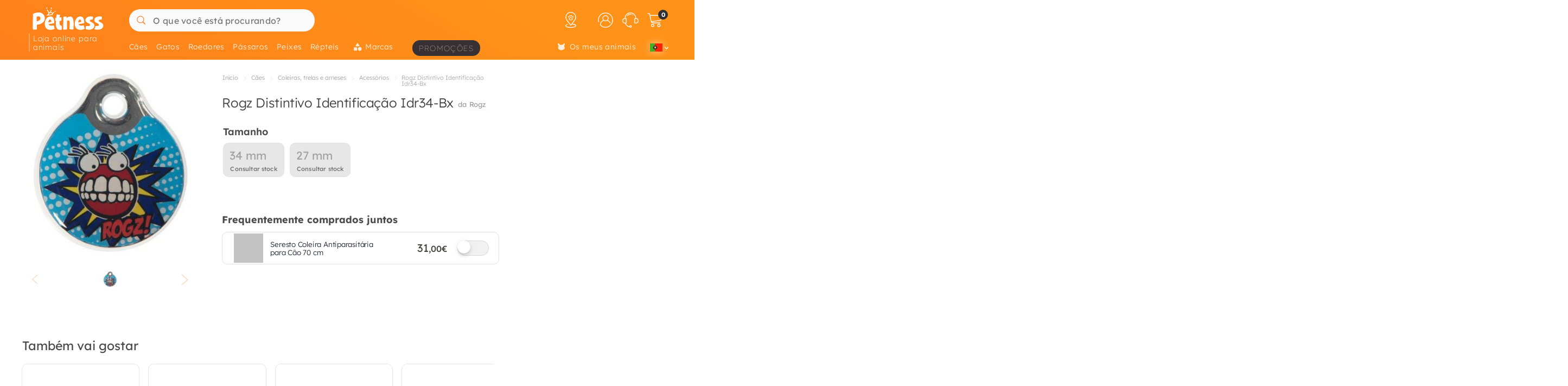

--- FILE ---
content_type: text/html; charset=UTF-8
request_url: https://petness.pt/caes/rogz/distintivo-identificacao-idr34-bx
body_size: 49232
content:
<!DOCTYPE html>
<html lang="pt" xmlns="http://www.w3.org/1999/xhtml" prefix="fb: http://www.facebook.com/2008/fbml">
<head>
<meta name="viewport" content="width=device-width, initial-scale=1, maximum-scale=3, minimum-scale=1">
<meta http-equiv="content-type" content="text/html; charset=utf-8" />
<title>Rogz Distintivo Identifica&amp;ccedil;&amp;atilde;o Idr34-Bx - Petness Portugal</title>
<meta name="description" content="" />
<meta name="keywords" content="" />
<meta name="robots" content="index,follow" />
<meta name="dc.language" CONTENT="pt" />
<meta name="dc.title" CONTENT="Rogz Distintivo Identifica&amp;ccedil;&amp;atilde;o Idr34-Bx" />
<meta name="dc.keywords" CONTENT="" />
<meta name="dc.subject" CONTENT="" />
<meta name="dc.description" CONTENT="">
<link rel="canonical" href="https://petness.pt/caes/rogz/distintivo-identificacao-idr34-bx" />
<link rel="apple-touch-icon" sizes="180x180" href="/imgs/10/favicons/apple-touch-icon.png?v=4.0">
<link rel="icon" type="image/png" sizes="32x32" href="/imgs/10/favicons/favicon-32x32.png?v=4.0">
<link rel="icon" type="image/png" sizes="16x16" href="/imgs/10/favicons/favicon-16x16.png?v=4.0">
<link rel="manifest" href="/imgs/10/favicons/site.webmanifest?v=4.0">
<link rel="mask-icon" href="/imgs/10/favicons/safari-pinned-tab.svg?v=1.0" color="#ff761b">
<link rel="shortcut icon" href="/imgs/10/favicons/favicon.ico?v=4.0">
<meta name="application-name" content="Petness">
<meta name="msapplication-TileColor" content="#ff761b">
<meta name="msapplication-config" content="/imgs/10/favicons/browserconfig.xml?v=4.0">
<meta name="theme-color" content="#212737">
<!-- # Fonts -->
<link rel="preload" href="/fonts/lexend-deca_5.2.6_latin-wght-normal.woff2" as="font" type="font/woff2" crossorigin="anonymous">
<style> @font-face { font-family: 'Lexend'; src: url('/fonts/lexend-deca_5.2.6_latin-wght-normal.woff2') format('woff2'); font-weight: 100 900; font-style: normal; font-display: swap; } @font-face { font-family: bilua-icons; src: url("/fonts/bilua-icons.woff2") format("woff2"); font-weight: normal; font-style: normal; font-display: block; } @font-face { font-family: bilua-icons2; src: url("/fonts/bilua-icons2.woff2") format("woff2"); font-weight: normal; font-style: normal; font-display: block; } body { font-family: var(--bodyf); font-weight: 300; color: var(--blackOwn); } h1, h2, h3, h4, h5 { letter-spacing: -.016em; color: var(--blackOwn); } h1 { font-weight: 800; } h2, h3, h4, h5 { font-weight: 700; }
</style>
<!-- # Critical CSS :: Begin -->
<!-- |__ Normalize -->
<style> /*! normalize.css v8.0.1 | MIT License | github.com/necolas/normalize.css */button,hr,input{overflow:visible}progress,sub,sup{vertical-align:baseline}[type=checkbox],[type=radio],legend{box-sizing:border-box;padding:0}html{line-height:1.15;-webkit-text-size-adjust:100%}body{margin:0}details,main{display:block}h1{font-size:2em;margin:.67em 0}hr{box-sizing:content-box;height:0}code,kbd,pre,samp{font-family:monospace,monospace;font-size:1em}a{background-color:transparent}abbr[title]{border-bottom:none;text-decoration:underline;text-decoration:underline dotted}b,strong{font-weight:bolder}small{font-size:80%}sub,sup{font-size:75%;line-height:0;position:relative}sub{bottom:-.25em}sup{top:-.5em}img{border-style:none}button,input,optgroup,select,textarea{font-family:inherit;font-size:100%;line-height:1.15;margin:0}button,select{text-transform:none}[type=button],[type=reset],[type=submit],button{-webkit-appearance:button}[type=button]::-moz-focus-inner,[type=reset]::-moz-focus-inner,[type=submit]::-moz-focus-inner,button::-moz-focus-inner{border-style:none;padding:0}[type=button]:-moz-focusring,[type=reset]:-moz-focusring,[type=submit]:-moz-focusring,button:-moz-focusring{outline:ButtonText dotted 1px}fieldset{padding:.35em .75em .625em}legend{color:inherit;display:table;max-width:100%;white-space:normal}textarea{overflow:auto}[type=number]::-webkit-inner-spin-button,[type=number]::-webkit-outer-spin-button{height:auto}[type=search]{-webkit-appearance:textfield;outline-offset:-2px}[type=search]::-webkit-search-decoration{-webkit-appearance:none}::-webkit-file-upload-button{-webkit-appearance:button;font:inherit}summary{display:list-item}[hidden],template{display:none}
</style>
<!-- |__ Swiper -->
<style> /* Swiper 5.4.5 */ @font-face{font-family:swiper-icons;src:url("data:application/font-woff;charset=utf-8;base64, [base64]//wADZ2x5ZgAAAywAAADMAAAD2MHtryVoZWFkAAABbAAAADAAAAA2E2+eoWhoZWEAAAGcAAAAHwAAACQC9gDzaG10eAAAAigAAAAZAAAArgJkABFsb2NhAAAC0AAAAFoAAABaFQAUGG1heHAAAAG8AAAAHwAAACAAcABAbmFtZQAAA/gAAAE5AAACXvFdBwlwb3N0AAAFNAAAAGIAAACE5s74hXjaY2BkYGAAYpf5Hu/j+W2+MnAzMYDAzaX6QjD6/4//Bxj5GA8AuRwMYGkAPywL13jaY2BkYGA88P8Agx4j+/8fQDYfA1AEBWgDAIB2BOoAeNpjYGRgYNBh4GdgYgABEMnIABJzYNADCQAACWgAsQB42mNgYfzCOIGBlYGB0YcxjYGBwR1Kf2WQZGhhYGBiYGVmgAFGBiQQkOaawtDAoMBQxXjg/wEGPcYDDA4wNUA2CCgwsAAAO4EL6gAAeNpj2M0gyAACqxgGNWBkZ2D4/wMA+xkDdgAAAHjaY2BgYGaAYBkGRgYQiAHyGMF8FgYHIM3DwMHABGQrMOgyWDLEM1T9/w8UBfEMgLzE////P/5//f/V/xv+r4eaAAeMbAxwIUYmIMHEgKYAYjUcsDAwsLKxc3BycfPw8jEQA/[base64]/uznmfPFBNODM2K7MTQ45YEAZqGP81AmGGcF3iPqOop0r1SPTaTbVkfUe4HXj97wYE+yNwWYxwWu4v1ugWHgo3S1XdZEVqWM7ET0cfnLGxWfkgR42o2PvWrDMBSFj/IHLaF0zKjRgdiVMwScNRAoWUoH78Y2icB/yIY09An6AH2Bdu/UB+yxopYshQiEvnvu0dURgDt8QeC8PDw7Fpji3fEA4z/PEJ6YOB5hKh4dj3EvXhxPqH/SKUY3rJ7srZ4FZnh1PMAtPhwP6fl2PMJMPDgeQ4rY8YT6Gzao0eAEA409DuggmTnFnOcSCiEiLMgxCiTI6Cq5DZUd3Qmp10vO0LaLTd2cjN4fOumlc7lUYbSQcZFkutRG7g6JKZKy0RmdLY680CDnEJ+UMkpFFe1RN7nxdVpXrC4aTtnaurOnYercZg2YVmLN/d/gczfEimrE/fs/bOuq29Zmn8tloORaXgZgGa78yO9/cnXm2BpaGvq25Dv9S4E9+5SIc9PqupJKhYFSSl47+Qcr1mYNAAAAeNptw0cKwkAAAMDZJA8Q7OUJvkLsPfZ6zFVERPy8qHh2YER+3i/BP83vIBLLySsoKimrqKqpa2hp6+jq6RsYGhmbmJqZSy0sraxtbO3sHRydnEMU4uR6yx7JJXveP7WrDycAAAAAAAH//wACeNpjYGRgYOABYhkgZgJCZgZNBkYGLQZtIJsFLMYAAAw3ALgAeNolizEKgDAQBCchRbC2sFER0YD6qVQiBCv/H9ezGI6Z5XBAw8CBK/m5iQQVauVbXLnOrMZv2oLdKFa8Pjuru2hJzGabmOSLzNMzvutpB3N42mNgZGBg4GKQYzBhYMxJLMlj4GBgAYow/P/PAJJhLM6sSoWKfWCAAwDAjgbRAAB42mNgYGBkAIIbCZo5IPrmUn0hGA0AO8EFTQAA") format("woff");font-weight:400;font-style:normal}:root{--swiper-theme-color:#007aff}.swiper-container{margin-left:auto;margin-right:auto;position:relative;overflow:hidden;list-style:none;padding:0;z-index:1}.swiper-container-vertical>.swiper-wrapper{flex-direction:column}.swiper-wrapper{position:relative;width:100%;height:100%;z-index:1;display:flex;transition-property:transform;box-sizing:content-box}.swiper-container-android .swiper-slide,.swiper-wrapper{transform:translate3d(0px,0,0)}.swiper-container-multirow>.swiper-wrapper{flex-wrap:wrap}.swiper-container-multirow-column>.swiper-wrapper{flex-wrap:wrap;flex-direction:column}.swiper-container-free-mode>.swiper-wrapper{transition-timing-function:ease-out;margin:0 auto}.swiper-slide{flex-shrink:0;width:100%;height:100%;position:relative;transition-property:transform}.swiper-slide-invisible-blank{visibility:hidden}.swiper-container-autoheight,.swiper-container-autoheight .swiper-slide{height:auto}.swiper-container-autoheight .swiper-wrapper{align-items:flex-start;transition-property:transform,height}.swiper-container-3d{perspective:1200px}.swiper-container-3d .swiper-cube-shadow,.swiper-container-3d .swiper-slide,.swiper-container-3d .swiper-slide-shadow-bottom,.swiper-container-3d .swiper-slide-shadow-left,.swiper-container-3d .swiper-slide-shadow-right,.swiper-container-3d .swiper-slide-shadow-top,.swiper-container-3d .swiper-wrapper{transform-style:preserve-3d}.swiper-container-3d .swiper-slide-shadow-bottom,.swiper-container-3d .swiper-slide-shadow-left,.swiper-container-3d .swiper-slide-shadow-right,.swiper-container-3d .swiper-slide-shadow-top{position:absolute;left:0;top:0;width:100%;height:100%;pointer-events:none;z-index:10}.swiper-container-3d .swiper-slide-shadow-left{background-image:linear-gradient(to left,rgba(0,0,0,.5),rgba(0,0,0,0))}.swiper-container-3d .swiper-slide-shadow-right{background-image:linear-gradient(to right,rgba(0,0,0,.5),rgba(0,0,0,0))}.swiper-container-3d .swiper-slide-shadow-top{background-image:linear-gradient(to top,rgba(0,0,0,.5),rgba(0,0,0,0))}.swiper-container-3d .swiper-slide-shadow-bottom{background-image:linear-gradient(to bottom,rgba(0,0,0,.5),rgba(0,0,0,0))}.swiper-container-css-mode>.swiper-wrapper{overflow:auto;scrollbar-width:none;-ms-overflow-style:none}.swiper-container-css-mode>.swiper-wrapper::-webkit-scrollbar{display:none}.swiper-container-css-mode>.swiper-wrapper>.swiper-slide{scroll-snap-align:start start}.swiper-container-horizontal.swiper-container-css-mode>.swiper-wrapper{scroll-snap-type:x mandatory}.swiper-container-vertical.swiper-container-css-mode>.swiper-wrapper{scroll-snap-type:y mandatory}:root{--swiper-navigation-size:44px}.swiper-button-next,.swiper-button-prev{position:absolute;top:50%;width:calc(var(--swiper-navigation-size)/ 44 * 27);height:var(--swiper-navigation-size);margin-top:calc(-1 * var(--swiper-navigation-size)/ 2);z-index:10;cursor:pointer;display:flex;align-items:center;justify-content:center;color:var(--swiper-navigation-color,var(--swiper-theme-color))}.swiper-button-next.swiper-button-disabled,.swiper-button-prev.swiper-button-disabled{opacity:.35;cursor:auto;pointer-events:none}.swiper-button-next:after,.swiper-button-prev:after{font-family:swiper-icons;font-size:var(--swiper-navigation-size);text-transform:none!important;letter-spacing:0;text-transform:none;font-variant:initial;line-height:1}.swiper-button-prev,.swiper-container-rtl .swiper-button-next{left:10px;right:auto}.swiper-button-prev:after,.swiper-container-rtl .swiper-button-next:after{content:'prev'}.swiper-button-next,.swiper-container-rtl .swiper-button-prev{right:10px;left:auto}.swiper-button-next:after,.swiper-container-rtl .swiper-button-prev:after{content:'next'}.swiper-button-next.swiper-button-white,.swiper-button-prev.swiper-button-white{--swiper-navigation-color:#ffffff}.swiper-button-next.swiper-button-black,.swiper-button-prev.swiper-button-black{--swiper-navigation-color:#000000}.swiper-button-lock{display:none}.swiper-pagination{position:absolute;text-align:center;transition:.3s opacity;transform:translate3d(0,0,0);z-index:10}.swiper-pagination.swiper-pagination-hidden{opacity:0}.swiper-container-horizontal>.swiper-pagination-bullets,.swiper-pagination-custom,.swiper-pagination-fraction{bottom:10px;left:0;width:100%}.swiper-pagination-bullets-dynamic{overflow:hidden;font-size:0}.swiper-pagination-bullets-dynamic .swiper-pagination-bullet{transform:scale(.33);position:relative}.swiper-pagination-bullets-dynamic .swiper-pagination-bullet-active{transform:scale(1)}.swiper-pagination-bullets-dynamic .swiper-pagination-bullet-active-main{transform:scale(1)}.swiper-pagination-bullets-dynamic .swiper-pagination-bullet-active-prev{transform:scale(.66)}.swiper-pagination-bullets-dynamic .swiper-pagination-bullet-active-prev-prev{transform:scale(.33)}.swiper-pagination-bullets-dynamic .swiper-pagination-bullet-active-next{transform:scale(.66)}.swiper-pagination-bullets-dynamic .swiper-pagination-bullet-active-next-next{transform:scale(.33)}.swiper-pagination-bullet{width:8px;height:8px;display:inline-block;border-radius:100%;background:#000;opacity:.2}button.swiper-pagination-bullet{border:none;margin:0;padding:0;box-shadow:none;-webkit-appearance:none;-moz-appearance:none;appearance:none}.swiper-pagination-clickable .swiper-pagination-bullet{cursor:pointer}.swiper-pagination-bullet-active{opacity:1;background:var(--swiper-pagination-color,var(--swiper-theme-color))}.swiper-container-vertical>.swiper-pagination-bullets{right:10px;top:50%;transform:translate3d(0px,-50%,0)}.swiper-container-vertical>.swiper-pagination-bullets .swiper-pagination-bullet{margin:6px 0;display:block}.swiper-container-vertical>.swiper-pagination-bullets.swiper-pagination-bullets-dynamic{top:50%;transform:translateY(-50%);width:8px}.swiper-container-vertical>.swiper-pagination-bullets.swiper-pagination-bullets-dynamic .swiper-pagination-bullet{display:inline-block;transition:.2s transform,.2s top}.swiper-container-horizontal>.swiper-pagination-bullets .swiper-pagination-bullet{margin:0 4px}.swiper-container-horizontal>.swiper-pagination-bullets.swiper-pagination-bullets-dynamic{left:50%;transform:translateX(-50%);white-space:nowrap}.swiper-container-horizontal>.swiper-pagination-bullets.swiper-pagination-bullets-dynamic .swiper-pagination-bullet{transition:.2s transform,.2s left}.swiper-container-horizontal.swiper-container-rtl>.swiper-pagination-bullets-dynamic .swiper-pagination-bullet{transition:.2s transform,.2s right}.swiper-pagination-progressbar{background:rgba(0,0,0,.25);position:absolute}.swiper-pagination-progressbar .swiper-pagination-progressbar-fill{background:var(--swiper-pagination-color,var(--swiper-theme-color));position:absolute;left:0;top:0;width:100%;height:100%;transform:scale(0);transform-origin:left top}.swiper-container-rtl .swiper-pagination-progressbar .swiper-pagination-progressbar-fill{transform-origin:right top}.swiper-container-horizontal>.swiper-pagination-progressbar,.swiper-container-vertical>.swiper-pagination-progressbar.swiper-pagination-progressbar-opposite{width:100%;height:4px;left:0;top:0}.swiper-container-horizontal>.swiper-pagination-progressbar.swiper-pagination-progressbar-opposite,.swiper-container-vertical>.swiper-pagination-progressbar{width:4px;height:100%;left:0;top:0}.swiper-pagination-white{--swiper-pagination-color:#ffffff}.swiper-pagination-black{--swiper-pagination-color:#000000}.swiper-pagination-lock{display:none}.swiper-scrollbar{border-radius:10px;position:relative;-ms-touch-action:none;background:rgba(0,0,0,.1)}.swiper-container-horizontal>.swiper-scrollbar{position:absolute;left:1%;bottom:3px;z-index:50;height:5px;width:98%}.swiper-container-vertical>.swiper-scrollbar{position:absolute;right:3px;top:1%;z-index:50;width:5px;height:98%}.swiper-scrollbar-drag{height:100%;width:100%;position:relative;background:rgba(0,0,0,.5);border-radius:10px;left:0;top:0}.swiper-scrollbar-cursor-drag{cursor:move}.swiper-scrollbar-lock{display:none}.swiper-zoom-container{width:100%;height:100%;display:flex;justify-content:center;align-items:center;text-align:center}.swiper-zoom-container>canvas,.swiper-zoom-container>img,.swiper-zoom-container>svg{max-width:100%;max-height:100%;object-fit:contain}.swiper-slide-zoomed{cursor:move}.swiper-lazy-preloader{width:42px;height:42px;position:absolute;left:50%;top:50%;margin-left:-21px;margin-top:-21px;z-index:10;transform-origin:50%;animation:swiper-preloader-spin 1s infinite linear;box-sizing:border-box;border:4px solid var(--swiper-preloader-color,var(--swiper-theme-color));border-radius:50%;border-top-color:transparent}.swiper-lazy-preloader-white{--swiper-preloader-color:#fff}.swiper-lazy-preloader-black{--swiper-preloader-color:#000}@keyframes swiper-preloader-spin{100%{transform:rotate(360deg)}}.swiper-container .swiper-notification{position:absolute;left:0;top:0;pointer-events:none;opacity:0;z-index:-1000}.swiper-container-fade.swiper-container-free-mode .swiper-slide{transition-timing-function:ease-out}.swiper-container-fade .swiper-slide{pointer-events:none;transition-property:opacity}.swiper-container-fade .swiper-slide .swiper-slide{pointer-events:none}.swiper-container-fade .swiper-slide-active,.swiper-container-fade .swiper-slide-active .swiper-slide-active{pointer-events:auto}.swiper-container-cube{overflow:visible}.swiper-container-cube .swiper-slide{pointer-events:none;-webkit-backface-visibility:hidden;backface-visibility:hidden;z-index:1;visibility:hidden;transform-origin:0 0;width:100%;height:100%}.swiper-container-cube .swiper-slide .swiper-slide{pointer-events:none}.swiper-container-cube.swiper-container-rtl .swiper-slide{transform-origin:100% 0}.swiper-container-cube .swiper-slide-active,.swiper-container-cube .swiper-slide-active .swiper-slide-active{pointer-events:auto}.swiper-container-cube .swiper-slide-active,.swiper-container-cube .swiper-slide-next,.swiper-container-cube .swiper-slide-next+.swiper-slide,.swiper-container-cube .swiper-slide-prev{pointer-events:auto;visibility:visible}.swiper-container-cube .swiper-slide-shadow-bottom,.swiper-container-cube .swiper-slide-shadow-left,.swiper-container-cube .swiper-slide-shadow-right,.swiper-container-cube .swiper-slide-shadow-top{z-index:0;-webkit-backface-visibility:hidden;backface-visibility:hidden}.swiper-container-cube .swiper-cube-shadow{position:absolute;left:0;bottom:0px;width:100%;height:100%;background:#000;opacity:.6;-webkit-filter:blur(50px);filter:blur(50px);z-index:0}.swiper-container-flip{overflow:visible}.swiper-container-flip .swiper-slide{pointer-events:none;-webkit-backface-visibility:hidden;backface-visibility:hidden;z-index:1}.swiper-container-flip .swiper-slide .swiper-slide{pointer-events:none}.swiper-container-flip .swiper-slide-active,.swiper-container-flip .swiper-slide-active .swiper-slide-active{pointer-events:auto}.swiper-container-flip .swiper-slide-shadow-bottom,.swiper-container-flip .swiper-slide-shadow-left,.swiper-container-flip .swiper-slide-shadow-right,.swiper-container-flip .swiper-slide-shadow-top{z-index:0;-webkit-backface-visibility:hidden;backface-visibility:hidden}
</style>
<!-- |__ Root Variables -->
<style> :root { --blackOwn3: #010817; --blackOwn2: #1d222d; --blackOwn: #212737; --greylightOwn2: #f5f7fa; --greylightOwn: #F9FAFC; --primarylight3: #fff6f0; --primarylight2: #ffd4a3; --primarylight: #ff9319; --primarymed: #fc883b; --primary: #ff761b; --primary2: #f60; --primarydark: #d25909; --primarygrad: linear-gradient(-150deg, var(--primarylight) 20%, var(--primary) 140%); --primarygradInv: linear-gradient(70deg, var(--primarylight) 40%, var(--primary) 140%); --secondarylight2: #9d9889; --secondarylight: #7f796c; --secondarysoft: #4f4c46; --secondary: #44413b; --secondarydark: #31302e; --secondarygrad: linear-gradient(45deg, var(--secondarysoft) 20%, var(--secondarylight) 110%); --secondarygrad2: linear-gradient(45deg, var(--secondarydark) 20%, var(--secondarysoft) 100%); --superjueves: #dd2622; --superjueves-soft: #f4625b; --error: #ea3434; --errorlight: #fd7474; --errorlight3: #fff4f4; --yellowlight: #fff7d1; --yellow2: #ffeba7; --yellow: #ffe078; --yellowdark: #ffd64d; --yellowdark2: #ecb600; --yellowgrad: linear-gradient(90deg, var(--yellow) 0%, var(--yellowlight) 30%); --yellowgradInv: linear-gradient(90deg, #FFFBE8 20%, hsl(46deg 100% 84%) 100%); --yellowgradInvLight: linear-gradient(90deg, #FFFBE8 20%, hsl(46deg 100% 91%) 100%); --yellowgradTop: linear-gradient(180deg, #fffae0 20%, hsl(46deg 100% 84%) 100%); --yellowgradMini: linear-gradient(45deg, var(--yellow2) 0%, #fff 40%); --light: #fafafa; --greylight: #f1f1f1; --greylight2: #e6e6e6; --greylight3: #9c9c9c; --greymedium: #8c8c8c; --grey: #777777; --greymedium2: #646464; --greydark: #4b4b4b; --dark: #313131; --dark2: #212121; --dark3: #121212; --green: #39c680; --greendark: hsla(150, 45%, 45%, 1); --greengrad: linear-gradient(45deg, #f4ffe8 0%, #d3ffd3 90%); --greengrad2: linear-gradient(45deg, #f1ffdb 0%, #e5fde5 90%); --bodyf: 'Lexend', 'Segoe UI', Roboto, 'Helvetica Neue', Arial, sans-serif; --titlef: 'Lexend', 'Arial Bold', 'Helvetica Bold', 'Segoe UI Bold', sans-serif; --br1: 5px; --br2: 10px; --br3: 14px; --brfull: 50px; --cp: 0 50px; /* content main padding */ --cpM: 5vw; /* MOBILE content main padding */ }
</style>
<!-- |__ Header -->
<style> /* --- TOP HEADER --- */ .header-wrapper { position: relative; width: 100%; height: 90px; z-index: 20; margin-bottom: 28px } .new-header { position:relative; width:100%; z-index:21; background: var(--primary); background: var(--primarygrad); max-height: 110px; height: 110px } .new-header a { text-decoration: none } .full-row { display: block; width: 100%; position: relative } .header-float .new-header.sub-header { position:fixed; top: 0; z-index: 99999; -moz-animation: slide-down .2s ease forwards; -webkit-animation: slide-down .2s ease forwards; animation: slide-down .2s ease forwards; animation-delay: 1s; max-height: 84px; transform: translateY(-90px); box-shadow: 0 1px 12px rgba(0,0,0,.1) } .is-sameday-country.header-float .new-header.sub-header { transform: translateY(-130px) } /* - Header MODULES - */ .module2 { position: relative; display: flex; align-items: center; padding: 14px 0 10px; z-index: 10; transition: height .2s ease; will-change: height } .module3 { position: relative; overflow: visible; will-change: transform; z-index: 1; height: 40px } .header-float .module1 { display:none } .header-float .module2 { height: 54px; position:fixed; top:0; z-index: 999999 } .header-float .module3 { z-index: 9998; top: 0 } .header-float .module3 { transform: translateY(50px); height: 35px } .title-header--wrapper { position: absolute; display: flex; width: 180px; overflow: hidden; padding: 0 5px 0 26px; transform: translateY(48px) } .header-float .title-header--wrapper { transform: translate3d(-3px, 40px, 0); width: 142px } .title-header--wrapper .title-header { font-family: var(--titlef); font-size: 11px; font-weight: 200; color: #ffffff; letter-spacing: .06em; padding: 1px 0 0 6px; border-left: 2px solid hsla(0, 0%, 100%, 0.3); user-select: none } .header-float .title-header--wrapper .title-header { font-size: 11px; font-weight: 100 } .new-header .module2 .module2-handler { position: relative; display: flex; flex-direction: row; align-items: center; justify-content: space-between; margin:0 auto; width: 100%; max-width:1400px } .new-header .module2 .logo-module { height: 46px; position: relative; display: flex; align-items: flex-start; justify-content: center; flex-direction: column; flex: 0 1 208px; min-width: 160px } .header-float .new-header .module2 .logo-module { height: 35px; margin: 0; position: relative; flex: 0 1 14%; min-width: 208px } .big-logo { width: 100%; height: 100%; background: none; opacity: 1; padding-left: 11px; padding-bottom: 5px; max-width: 195px; display: flex; flex-direction: column; align-items: flex-start; justify-content: center; border-radius: var(--br2) } .big-logo:active { background: rgba(0, 0, 0, 0.06) } .header-float .big-logo { width: 160px; height: 37px } /* Christmass Logo */ body.is-christmass .big-logo { margin-bottom: 12px } .search-module { position: relative; margin: 0 10px 0 40px; flex: 1 1 auto; display: flex; align-items: center; min-width:240px } .header-float .search-module { position: relative; margin-right: 5% } .search-module > form { position: relative; display: -webkit-box; display: -webkit-flex; display: -moz-box; display: -ms-flexbox; display: flex; -webkit-box-align: center; -moz-box-align: center; -ms-flex-align: center; align-items: center; flex: 1 1 auto; min-width: 172px; width: 100%; z-index: 2 } .search-module form:before { content: "6"; position: absolute; font-family: bilua-icons; color: var(--primary); top: 8px; left: 11px; font-size: 22px; height: 26px } .search-module > form:hover::before, .search-module > form:focus::before { color: var(--primarydark) } .header-float .search-module form:after { left: 16px; font-size: 15px; z-index: 0; height: 19px } .header-float .search-module form:before { top: 6px; left: 13px; font-size: 21px; z-index: 1 } .search-module input[type=text]::placeholder { color: #757575; font-size:16px; font-weight:400 } .search-module .input-wrapper { width:100% } .search-module input[type=text] { margin:0; padding: 11px 5px 10px; height: 41px; border-radius: var(--br1); border-radius: var(--brfull) !important; letter-spacing: .3px; padding-left: 44px; transition: background-color .2s ease; font-size: 16px; font-weight: normal } .search-module input[type=text] { width:100%; outline: none; border: none; background-color: hsla(0, 0%, 98%, 1); top: 0; transition: box-shadow .2s } .search-module input[type=text]:hover { box-shadow: inset 0 0 0 2px var(--primarylight) } .module2 .search-module input[type=text]:focus { background-color: hsl(0, 0%, 100%) } .module2 .search-module input[type=text]:focus::placeholder { color: transparent !important } .header-float .search-module input[type=text] { height: 37px; padding: 0 10px 2px; position: relative; border-color: #e5e5e5; padding-left: 41px } .search-module .search-submit-btn { position: absolute; display: flex; align-items: center; justify-content: center; right: 5px; top: 6px; background: var(--greylight); padding: 0 16px 0 14px; border-radius: var(--br1); border: 1px solid var( --greylight2); font-size: 12px; line-height: 1; height: 29px; color: white; opacity: 0; border: none; pointer-events: none } .search-module .search-submit-btn::before { content:'d'; font-family: bilua-icons2; margin-right: 6px; font-size: 12px } .header-float .search-module .search-submit-btn { top: 4px; right: 4px } .search-focussed .show-results .search-submit-btn { opacity: 1; pointer-events: all } .formSearch .new-loading-icon.search-loading { position: absolute; display: block; width: 22px; height: 22px; top: 9px; left: 11px; min-height: unset; opacity: 0; background: white; z-index: 2 } .new-loading-icon.search-loading circle { stroke-width: 5px } #searchInput + .search-loading .circular, #searchInput + .search-loading .circular .path { animation-iteration-count: 0 } #searchInput.loading + .new-loading-icon .circular, #searchInput.loading + .search-loading .circular .path { animation-iteration-count: infinite } #searchInput.loading + .new-loading-icon { opacity: 1 } .search-focussed .formSearch { box-shadow: inset 0 0 0 2px var(--primarylight), 0 2px 6px rgba(0,0,0,.2); border-radius: var(--brfull) !important } .header-float .new-loading-icon.search-loading { top: 7px } /* actions module */ .actions-module { position: relative; flex: 0 1 auto; width: auto; overflow: hidden; max-width: 420px; padding-left: 5px; transition: max-width .2s ease-out, opacity .1s .2s !important } /* icon modules */ .icon-module { position: relative; display: flex; margin: 0 2px 0 0; height: 100%; background-color: rgba(255, 255, 255, 0); transition: background-color .14s ease; flex: 0 1 auto; justify-content: flex-end; align-items: center; z-index: 0 } .click-wrapper { position: relative; display: flex; width: 44px; height: 44px; padding: 8px; justify-content: center; align-items: center; flex: 0 0 44px; cursor: pointer; z-index: 21 } .icon-module .icon-wrapper { position: relative; font-size: 28px; font-family: bilua-icons2; color: #ffffff; display: flex; align-items: center; justify-content: center } .icon-wrapper svg { width: 28px; height: auto } .right-module svg .active-path { stroke: white; stroke-width: 4px; transform: scale3d(.98,.98,1); transform-origin: center } .click-wrapper::before { content:""; position:absolute; width:100%; height:100%; background: var(--primarydark); border-radius: var(--brfull) !important; transform: scale3d(.4,.4,1); opacity:0; z-index: -1 } .icon-module:not(.empty) .click-wrapper:hover::before { transform:scale3d(1,1,1); opacity: .3; transition:transform .12s ease-out } .new-header a { text-decoration: none } .header-float .free-shipping--info { display: none !important } /* Branded Campaign item menu */ .menu-branded { margin-left: 18px; padding-top: 4px } .menu-branded a { align-items: center !important; font-weight: 100 !important; font-size: .96em !important; letter-spacing: .1em !important; text-transform: uppercase; height: 29px !important; background: var(--blackOwn); padding: 1px 12px 0 12px !important; opacity: .9 !important } .menu-branded a::before { content: none !important } .menu-branded a svg { width: auto; max-width: 18px; height: 18px; margin-right: 6px; margin-bottom: 2px } .header-float .menu-branded { padding-top: 5px } .header-float .menu-branded a { height: 24px !important } /* stores module */ .stores-module { margin: 0 20px 0 0 } .stores-module svg { width: 30px } .stores-module svg .active-path { stroke-width: 3 } /* contact module */ .contact-module svg { width: 30px } /* right module */ .right-module { display:flex; flex: 0 1 auto; flex-direction: row; align-items: center; justify-content: flex-end; margin-left: 20px } /* user login module */ .icon-user { font-size: 26px } .icon-user svg .active-path { stroke-width: 2px } .icon-contact::before { display: none; content:""; font-family: bilua-icons2 !important } .icon-user::before { display: none; content: ")"; font-family: bilua-icons2 !important } .icon-cart::before { display: none; content:"z"; font-family: bilua-icons2 !important } .user-logged .icon-user::before { background-color: var(--primarydark); border-radius: 50% } /* cart module */ .cart-module { margin-right:0 } .icon-cart { padding-right:2px } .cart-module:not(.empty):hover .icon-cart, .new-header .module2 .contact-module:hover .icon-contact { color: #000000 } .cart-module .click_checkout:active, .new-header .module2 .click_login:active, .new-header .module2 .click_contact:active, .new-header .module2 .click_buy_again:active, .new-header .module2 .click_autoship:active { transform: scale(.94) } .cart-module .cart-icon { width:28px; height:25px; background-position:-560px -6px } .cart-module .cart-icon { background-position:-594px -36px } .cart-module .cart-sep { display:block; width:1px; height:15px; margin:10px; border-left: none !important } .cart-module .cart-sep { border-left:1px solid #8b5100 } .cart-module .cart-counter { opacity: 1; width: 18px; height: 18px; text-align: center; color: #000; border-radius: 50%; position: absolute; top: 3px; right: -1px; font-size: 11px; font-weight: 500; display: flex; align-items: center; justify-content: center } .cart-module .cart-counter { background: var(--secondarylight); background-color: var(--dark); color: #FFFFFF; font-weight: 700; letter-spacing: -.02em; padding-left: 1px } .cart-module.empty .cart-counter { opacity: 0 } .cart-module.empty, .cart-module.empty div, .cart-module.empty span { cursor:default } .header-float .cart-module { border-radius:0 } .header-float .cart-module .icon-cart { font-size: 26px } .cart-resume { padding: 10px 20px 0 } .cart-resume > img.loading { margin:0 auto; display:block } .cart-resume .cart-product { display: flex; border-bottom:1px solid #f1f1f1; flex: 1 1 auto; min-height: 76px } .cart-resume .cart-product:last-of-type { border-bottom: 4px solid #f7f7f7 } .cart-resume .cart-product .list-items { font-size: 14px; margin-right: 10px; flex: 1 1 auto; align-items: flex-start; justify-content: center; display: flex; flex-direction: column } .cart-resume .cart-product .cart-item { display: flex; flex-direction: row; flex: 1 1 auto; padding: 16px 0 14px } .cart-resume .cart-product .list-items .cart-item:nth-of-type(n+2) { border-top: 1px dashed #e0e0e0 } .cart-resume .item-image { display:inline-block; width: 50px; text-align:center; flex: 0 0 50px; margin: 0 10px 0 0 } .cart-resume .item-image > img { max-height: 50px !important; max-width: 45px !important; word-break: break-all; white-space: normal; color: #808080; font-size: 10px } .cart-resume .item-title { color: #565656; font-size: 12.5px; flex: 0 0 auto; font-weight: 500; letter-spacing: -.03em } .cart-resume .item-title a { border-bottom: 1px dashed transparent; line-height: 1.5; color: var(--greydark) } .cart-resume .item-title a:hover { border-bottom: 1px dashed var(--primary); color: var(--dark) } .cart-resume .item-title a:active { background-color: var(--primarylight2) } .cart-resume .item-title span { font-weight: 600 } .cart-resume .item-title .discountUnit { font-weight: 400; font-size: 10.5px } /* sameday */ .cart-resume .is-sameday .sameday-label-prod {position: relative;background: var(--yellowlight);margin: 6px 0 0;left: -1px;padding: 2px 6px;} .cart-resume .is-sameday .sameday-icon { height: 12px } .cart-resume .is-sameday .sameday-label-prod .sameday-label-text {color: #ff617a;font-size: 11px;font-weight: 400;} .cart-resume .is-sameday .sameday-label-prod .sameday-label-text > span { color: var(--greymedium2); font-weight: 300; font-size: 1em } body.has-sameday .cart-summary a.view-cart-link { background: var(--primarygrad); color: #fff } .cart-resume .items-action { padding-top: 12px; display: flex; flex-flow: column; align-items: flex-end } .cart-resume .quantity { display:flex; text-align:right; font-weight: 600; margin-bottom: 3px; font-size: 15px; margin-top: -3px; color: var(--primary) } .cart-resume .quantity > .del-icon { display: block; font-size: 12px; width:15px; height:15px; text-align:center; text-decoration:none; color: #cecece; display:flex; align-items: center; justify-content: center; border-radius:50%; margin-left: 4px; font-weight: 300; border: 1px solid; line-height: 1 } .cart-resume .quantity > .del-icon:hover { color: var(--secondary) } .cart-resume .old-price { position: relative; display: block; width:auto; color: var(--greymedium); font-size: 14px; text-align: right; margin-right: 21px; font-weight: 300; font-family: var(--titlef) } .cart-resume .old-price::after { position:absolute; content:""; height:1px; width: 100%; background-color: var(--secondarylight); left: 0; top: 7px } .cart-resume .price { display:inline-block; margin-left: 7px; font-family: var(--titlef); font-size: 16px; margin-right: 20px; color: var(--greydark); margin-top: 2px; font-weight: 400 } .cart-resume [id*="item-FREE"] .price { color: var(--primary); font-size: 14px } .float-menu--wrapper .cart-resume.float-menu::before { border-color: transparent transparent #ffffff transparent } .cart-amounts { margin: 12px 17px 8px 3px; display:block; padding: 2px; font-family: var(--titlef) } .cart-amounts li { display: flex; justify-content: space-between; align-items: baseline } .cart-amounts .title { font-size: 15px; font-weight: 400; line-height: 1.6; color: var(--greydark); margin-right: 6px } .cart-amounts .total .title { font-size: 20px; font-weight: 300 } .cart-amounts .value { font-size: 20px; font-weight: 500 } .cart-amounts .value.shipping { font-size: 15px; padding-top: 2px; font-weight: 400 } .cart-amounts .total .value { color: var(--primary); font-size: 24px; margin-top: 3px } .cart-summary { display: flex; position: relative; flex-direction: column } .cart-summary a.view-cart-link { display:block; text-align:center; padding: 12px 18px 12px; font-size: 17px; background: var(--primarygrad); color: #FFFFFF; margin: 0 5px 0; border-radius: var(--brfull) !important; text-decoration:none; text-transform: initial; transition: filter .2s ease; flex: 1 1 50%; font-family: var(--titlef); font-weight: 300; letter-spacing: .02em } .cart-summary a.view-cart-link:hover { filter: brightness(1.08) } .cart-summary a.view-cart-link:active { transform: translateY(2px) } .cart-summary a.view-cart-link.grey { background: var(--greylight2); color: var(--grey); flex-wrap: nowrap; letter-spacing: 0 } .cart-summary a.view-cart-link.grey:hover { filter: brightness(1.05) } .cart-summary .cart-login-to-save { position: relative; display: block; color: #525252; background-color: transparent; padding: 10px; width: 100%; margin: 6px auto 0; text-align: center; text-transform: uppercase; letter-spacing: 1.5px; font-size: 10px; transition: background-color .12s ease; cursor: pointer } .cart-summary .cart-login-to-save:hover { background-color: #ececec; color: #2c2c2c } .cart-summary .flex-row.actions { padding-bottom: 20px; width: calc(100% + 10px); margin-left: -5px } /* buy again & autoship */ .buy-again-module { max-width: 132px; min-width: 100px; margin-right: 6px; flex-shrink: 0 } .autoship-module { min-width: 120px; max-width: 179px } .buy-again-module svg { width: 28px; display:inline-block; padding-top: 2px } .click_buy_again, .click_autoship { display: flex; justify-content: center; align-items: center; width: auto; flex: 0 1 auto; padding: 6px 10px 6px 5px; max-height: 40px } .click_buy_again .module-label, .click_autoship .module-label { order: 1; padding-left: 8px; font-size: 10px; color: #ffffff; min-width: 94px; text-align: left; display: block; letter-spacing: .05em } .autoship-module svg { width: 29px; display:inline-block; top: 2px; position: relative } .autoship-module:hover .click_autoship svg { animation: rotate2 .6s cubic-bezier(0.65, 0.05, 0.36, 1) 1 } /* login module */ .userLoginContainer { position: relative } .userLoginContainer a { text-decoration:none; border-color: #f3f3f3; margin: 0 } .userLoginContainer:hover > a { color: #FFFFFF } .userLoginContainer:hover ~ .userLoginBox { display: block } .right-module .float-menu--wrapper { position: absolute; display: block; opacity: 0; pointer-events: none; z-index: 21; padding-top: 16px; width: 240px; height: auto; top: calc(100% - 10px); right: -22px; transform: translateY(30px) } .cart-module .float-menu--wrapper { width: 400px } .right-module [class*="-module"]:not(.empty):hover .float-menu--wrapper, .right-module [class*="-module"]:not(.empty).hover .float-menu--wrapper { opacity: 1; pointer-events: auto; transform: translateY(0); transition: transform .2s ease-out, opacity .3s ease } .userLoginContainer.user-logged .icon-wrapper::after { content:''; position: absolute; top: 1px; right: 1px; width: 6px; height: 6px; background-color: white; border-radius: var(--brfull) } .userLoginContainer .float-menu .hello-user { background: var(--dark); font-size: 13px; font-weight: 600; letter-spacing: 2px; text-transform: uppercase; color: var(--primarylight) } .userLoginContainer .float-menu .hello-user small { color: var(--grey) } .float-menu--wrapper .float-menu { display: block; position: relative; width: 100%; background-color: #ffffff; box-shadow: 0 0 9px -2px rgba(0,0,0,0.1), 0 22px 30px 0 rgba(0,0,0,0.25); border-radius: var(--br2); font-size: 13px } .float-menu--wrapper .float-menu::before { content:""; position:absolute; top: -7px; right: 36px; border-style: solid; border-width: 0 8px 8px 8px; border-color: transparent transparent var(--greydark) transparent } .user-logged .float-menu::before { border-color: transparent transparent var(--greydark) transparent; filter: none } .float-menu--wrapper .float-menu ul { display: flex; flex-flow: column; flex: 1 1 auto } .float-menu .empty-cart-content { padding: 20px 20px 50px } .float-menu .empty-cart-content .empty-cart-bg { width: 100%; display: flex; justify-content: center; padding: 20px 0 20px } .float-menu .empty-cart-content .empty-cart-bg img { width: 60%; pointer-events: none } .float-menu .empty-cart-content .empty-cart-msg { position: relative; width: 100%; padding: 0 20px; font-family: var(--titlef); font-size: 24px; font-weight: 100; color: var(--grey); text-align: center } .userLoginContainer .float-menu > a, .userLoginContainer .float-menu > span { background-color: #FFFFFF; padding: 16px 18px 16px 54px; position: relative; display: block } .userLoginContainer .float-menu a:not(.menu-login):hover { color: #000000; background-color: #f6f4f4 } .userLoginContainer .float-menu a:not(.menu-login):active { background-color: #EEEEEE } .userLoginContainer .float-menu > *:first-child { padding: 15px 16px 14px 18px; border-radius: var(--br2) var(--br2) 0 0; font-family: var(--bodyf) } .userLoginContainer .float-menu a:last-of-type:not(.logOut_new):not(.menu-login) { border-top: none; padding: 8px 16px 15px; background-color: #FFFFFF; border-radius: 0 0 12px 12px } .userLoginContainer .float-menu a:first-of-type:last-of-type { padding: 16px 18px; border-radius: var(--br2) } .float-menu a > .login-button_new { background-color: var(--secondary); padding: 0 10px 1px; margin: 0; position: relative; display: flex; align-items: center; justify-content: center; font-size: 15px; color: #FFFFFF !important; transition: filter .15s ease; letter-spacing: .05rem; text-align: center; border-radius: var(--br1); font-weight: 400; height: 40px; text-indent: 0 } .float-menu a > .login-button_new:hover { filter: brightness(0.96) } .userLoginContainer.user-logged .float-menu a:last-of-type { border-top: 2px solid var(--greylight); border-radius: 0 0 var(--br2) var(--br2); padding: 16px 18px 16px 54px } .userLoginContainer .icono-login-item { font-size: 21px; margin: 0; padding: 0; position: absolute; left: 19px; top: 14px; color: var(--primary) } .userLoginContainer .icono-login-item.icon-login { font-size: 22px; margin: 0; padding: 0; position: absolute; left: 10px; top: 14px; text-indent: 0; display: none } .userLoginContainer a:hover .icono-login-item { color: var(--primary) !important } .userLoginContainer .logOut_new .icono-login-item { color: var(--secondary); font-size:30px; left: 15px; top: 9px } /* free ship */ .free-shipping--info { display:flex; user-select:none; min-width: 126px; max-width: 136px; opacity: 1; margin-right: 10px; align-items: center; max-height: 36px } .free-shipping--info p { position: relative; font-size: 10.5px; color: #ffffff; letter-spacing: .05em; flex: 1 1.5 auto; display: flex } .free-shipping--info svg { display: block; height: auto; width: 48px; margin-right: 10px; position: relative } .free-shipping--info svg { -webkit-animation:slide-in-blurred-left .9s 1s cubic-bezier(.23,1.000,.32,1.000) both; animation:slide-in-blurred-left .9s 1s cubic-bezier(.23,1.000,.32,1.000) both } /* New dropdown Country & Language selector */ .country-language-menu__wrapper { display: flex; flex: 0 0 auto; justify-content: flex-end; padding-right: 3px } .dropdown { position: relative; display: flex; width: auto; height: auto; flex: 0 0 auto; flex-direction: column; align-items: flex-end; justify-content: flex-start; z-index: 3 } .overlay-countries-languages { display: none; position:fixed; left: 0; right: 0; top: 40px; bottom: 0; height: 200%; height: 200vh; background-color: rgba(0, 0, 0, .5); z-index: 2 } .dropdown-toggle { position: relative; height: 38px; padding: 6px 8px 8px; cursor: default; border-radius: var(--br1); width: auto; flex: 0 0 auto; color: #fff; text-transform: uppercase; font-family: var(--titlef); font-size: 11px; letter-spacing: .06em; font-weight: 300; user-select: none } .dropdown-toggle::after { content: ""; display: block; position: absolute; width: 10px; bottom: -12px; margin-right: 12px; border-style: solid; border-width: 0 14px 16px 14px; border-color: transparent transparent var(--greylight) transparent; filter: drop-shadow(0 -4px 3px rgba(0,0,0,.1)); opacity: 0; pointer-events: none } .dropdown-toggle svg { width: 15px; pointer-events: none; fill: var(--light) } .dropdown-toggle ul { padding: 7px 16px 8px 0; width: 330px; background: #eeeeee; margin: 0; max-height: 510px; overflow-y: auto; direction:rtl; -webkit-border-bottom-left-radius: 3px; -webkit-border-bottom-right-radius: 3px; -moz-border-radius-bottomleft: 3px; -moz-border-radius-bottomright: 3px; border-bottom-left-radius: 3px; border-bottom-right-radius: 3px } .dropdown-toggle li { list-style: none; width: 100% } .dropdown-toggle > .flag { box-shadow: 0 0 14px rgba(255,255,255,.5); margin-bottom: 2px } .dropdown-toggle:hover > .flag, .dropdown.is-open > .flag { filter: saturate(1.1) } .dropdown.is-open .dropdown-toggle::after { opacity: 1; transform: translateY(0); transition: opacity .2s } .dropdown-container { display: none; position: absolute; top: 46px; background-color: #fff; z-index: 4; border-radius: var(--br2); box-shadow: 0 1px 20px rgba(0,0,0,.2); min-width: 280px; overflow: hidden } .dropdown__input-wrapper { display: block; position: relative; padding: 14px 20px 14px; border-bottom: 1px solid var(--greylight2); background-color: var(--greylight); box-shadow: 0 2px 40px -18px rgba(0,0,0,.6) } .dropdown__input { width: 100%; border: 1px solid var(--greylight2); height: 36px; border-radius: var(--brfull); outline: none; padding: 2px 8px 4px } .dropdown__input:hover { border-color: var(--primarylight); box-shadow: 0 0 0 2px var(--primarylight) } .dropdown__input:focus { border-color: var(--primary); box-shadow: 0 0 0 3px var(--primarylight) } .dropdown__list { position: relative; max-height: 66vh; overflow: hidden; overflow-y: auto; padding: 16px 0; user-select: none } .dropdown__list-item { display: flex; align-items: center; justify-content: space-between; cursor: pointer } .dropdown__list-item .default-option { display: block; width: 100%; padding: 7px 24px; font-size: 14px; text-decoration: none } .dropdown__list-item .default-option:hover { background-color: var(--primarylight2); color: var(--primary) } .dropdown__list-item .default-option:active { background-color: var(--greylight) } .dropdown__list-item .flag { position: absolute; right: 20px } /* header float */ .header-float .dropdown-toggle { height: 34px } .header-float .dropdown-container { top: 42px } .header-float .dropdown-toggle::after { bottom: -9px } .header-float .overlay-countries-languages { top: 34px } /* end dropdown */ /* --- SEARCH SUGGESTER --- */ .search-suggest-module { position: absolute; display: flex; visibility: hidden; flex-direction: column; align-items: center; justify-content: center; background-color: #FFFFFF; top: 41px; box-shadow: 0 10px 10px rgba(0, 0, 0, 0.17); z-index: 1; border-radius: var(--br2) var(--br2) var(--br3) var(--br3); left: unset; right: unset; margin: 0 auto; width: 100%; max-height: 84vh; opacity: 0; transform: translateY(0) scaleY(0); transform-origin: top; pointer-events: none; overflow: hidden } .search-suggest-module header { position: relative; flex: 0 0 44px; width: 100%; height: 44px; background-color: #ffffff; padding: 0 20px; box-shadow: 0 0 6px rgba(0,0,0,.12); z-index: 2; font-size: 15px } .search-suggest-module .close-button { position: absolute; width: 36px; height: 36px; border-radius: 30px; right: 21px; z-index: 2 } .search-suggest-module .suggest-title { font-size: 16px; font-weight: 500; color: hsla(0, 0%, 50%, 1) } .search-suggester--wrapper { position: relative; display: flex; flex-direction: row; width: 100%; height: auto; overflow: hidden; overflow-y: auto; border-radius: var(--br3); flex-wrap: wrap; padding: 18px } .suggest-prod { flex: 0 0 calc(100%/4); background: #FFFFFF; border-radius: var(--br2) } @media (max-width: 1360px) { .suggest-prod { flex: 0 0 33.3% } } .suggest-prod a { display: flex; flex-direction: column; text-decoration: none; color: #525252; font-size: 14px; text-align: center; padding: 20px 20px 30px } .suggest-prod figure { display: flex; flex-direction: column; justify-content: center; align-items: center; width: 100%; padding: 0; margin: 0 0 4px 0 } .suggest-prod img { position: relative; display: flex; margin: 0 auto; width: auto; height: 110px; max-width: 80%; margin-bottom: 5px; object-fit: contain; } .suggest-prod .suggest-prod-name { font-family: var(--titlef) } .suggest-price { color: var(--secondary); font-family: var(--titlef); font-size: 17px; font-weight: 600; margin: 0; padding: 0 3px } .suggest-price--old { padding: 0 5px 2px; margin: 0; text-decoration: line-through; color: var(--greymedium); font-size: .9em } .search-view-all { display: none } .search-view-all:not(:first-of-type) { display: flex; flex-direction: column; align-items: center; justify-content: center; font-size: 17px; font-weight: 300; padding: 30px; text-align: center; cursor: pointer; user-select: none } .search-view-all svg { display: flex; align-items: center; justify-content: center; width: 46px; height: 46px; margin-bottom: 8px } .header-float .search-suggest-module { top: 34px; width: 100%; transition: none !important } .suggest-prod.selected { box-shadow: inset 0 0 0 2px #fcd03f } .desktop .suggest-prod:hover { filter: brightness(.96) } .suggest-prod:hover .suggest-prod-name { color: #1e1e1e } .suggest-prod:active { filter: brightness(.95) !important } .search-suggest-module.is-open, .show-results .search-suggest-module { visibility: visible; opacity: 1; pointer-events: all; transform: translateY(0) scaleY(1); transition: transform .12s ease-in, opacity .2s ease-out, width .1s ease-in; transition-delay: .12s } .search-suggest-module.no-results:not(.has-banner) { width: 240px } .search-suggest-module.no-results .message { flex: 1 1 auto; font-size: 13px; text-align: center; color: #aeaeae } .search-view-all--header { position: absolute !important; left: 10px !important; padding: 8px 12px !important; color: hsla(0, 0%, 65%, 1); border-radius: 20px; transition: background-color .12s ease } .search-view-all--header span::before { content:'d'; position: relative; margin-right: 6px; font-family: bilua-icons2; top: 2px; color: #fcd03f } .search-view-all--header span::after { content:'i'; position: relative; margin-left: 6px; font-family: bilua-icons2; top: 2px; opacity:0 } .search-view-all--header:hover { color: hsla(0, 0%, 40%, 1); background-color: hsla(0, 0%, 95%, 1) } .search-view-all--header:hover span::after { opacity:1 } .search-view-all--header:active { background-color: hsla(0, 0%, 92%, 1); transition: none } /* MIS-1067: Add Braveness Banner to suggester & landing */ .search-suggester--wrapper .suggester-banner { position: relative; width: 100%; border-radius: var(--br3); overflow: hidden; margin-bottom: 8px } .search-suggester--wrapper .suggester-banner > a { display: flex; align-items: center } .search-suggester--wrapper .suggester-banner img { width: 100%; height: auto } .search-suggester--wrapper .suggester-banner img:hover { opacity: .94 } .landing-marca .custom-banner { display: flex; align-items: center; padding: 12px 10px 20px 10px; margin-top: 10px } .landing-marca .custom-banner img { position: relative; width: 100%; height: auto; overflow: hidden; border-radius: 12px } /* mobile */ .is-mobile .search-suggester--wrapper .suggester-banner { margin: 4px 12px 10px } .is-mobile.landing-marca .custom-banner { display: flex; align-items: center; overflow: hidden; border-radius: 12px; padding: 0 12px; margin-top: -10px } .is-mobile.landing-marca .custom-banner img { position: relative; width: 100%; height: auto; overflow: hidden; border-radius: 12px } /* --- MAIN MENU --- */ .new-header .full-row-center { margin:0 auto; width: 100%; max-width: 1440px; padding: 0 50px 0 40px } .module3 .full-row-center { width: 100%; max-width: 1440px; position: relative; margin:0 auto; padding: 0 31px 0 276px; display: flex; align-items: center; justify-content: space-between; flex-direction: row } .new-main-nav { position: relative; width: auto; overflow: visible; display: flex; flex: 2 0 auto; justify-content: space-between } .new-main-nav > ul { display:flex; flex-direction: row; flex-wrap: wrap; align-items:center; justify-content:flex-start; height: auto; position: relative; flex: 1 1 auto; margin: 0 } .new-main-nav .nav-item { height:100% } .new-main-nav .nav-item > a, .new-main-nav .nav-item > span {position: relative;cursor:pointer;color: #ffffff;text-decoration: none;height: 100%;padding: 10px 0.6vw 6px 12px;display: flex;align-items: flex-start;justify-content: center;font-family: var(--titlef);font-size: 17px;font-weight: 300;letter-spacing: .03em;line-height: 1;opacity: .85;z-index: 3;transition: transform .2s;border-radius: var(--brfull) !important} .new-main-nav .nav-item.hover > a, .new-main-nav .nav-item:hover > a, .new-main-nav .menu-sales.hover a, .new-main-nav .menu-sales:hover a { opacity: 1; transform: scale3d(1.1, 1.1, 1) } .new-main-nav .nav-item > a:not(.no-childs)::before { content: ""; display: block; position: absolute; bottom: -3px; border-style: solid; border-width: 0 10px 10px 10px; border-color: transparent transparent white transparent; opacity: 0; z-index: 3; pointer-events: none } .new-main-nav .nav-item.hover > a::before { opacity: 1; transform: translateY(0); transition: opacity .2s } .nav-item > .new-main-nav-hover { position: fixed; width: 94%; background: none; top: 40px; left: 3%; z-index: 3; border-radius: var(--br3); opacity: 0; pointer-events: none; display: flex; align-items: flex-start; justify-content: center; flex-direction: row; min-height: 266px } .nav-item.hover > .new-main-nav-hover { border-radius: var(--br3); opacity: 1 } /* .happyDay:not(.header-float) .new-main-nav-hover .categories-block { max-height: 71vh } */ .header-float .nav-item > .new-main-nav-hover { top: 34px } .header-float .nav-item > a:not(.no-childs)::before { bottom: -3px } .nav-item.hover > .new-main-nav-hover .brand-list-col::before { content: ''; position: absolute; bottom: 0; width: 100%; height: 90px; background: linear-gradient(0deg, rgba(255, 255, 255, .9) 10%, transparent 99%); z-index: 2; border-radius: 0 0 var(--br3) var(--br3); max-width: 1440px; pointer-events: none } .header-float .new-main-nav .nav-item > a { font-size: 17px } .new-main-nav .nav-item.hover > a:active, .new-main-nav .nav-item:hover > a:active, .new-main-nav .menu-sales.hover a:active, .new-main-nav .menu-sales:hover a:active { background-color: rgb(136 55 2 / 9%) } /* Landing Offers menu item */ .new-main-nav .nav-item.landing-offers-item { margin-left: 6px } .new-main-nav .nav-item.landing-offers-item a { align-items: center !important; font-weight: 300; font-size: 15px !important; height: 33px !important; background: var(--primarydark); padding: 1px 10px 0 10px !important; opacity: .9 !important } .new-main-nav .nav-item.landing-offers-item a::before { content: none !important } .new-main-nav .nav-item.landing-offers-item a svg { width: auto; max-width: 18px; height: 18px; margin-right: 6px; margin-bottom: 2px } .new-main-nav-hover .empty-wrapper { position: absolute; display: flex; align-items: center; justify-content: center; width: 100%; max-width: 1440px; height: 266px; border-radius: var(--br3); background-color: white; box-shadow: 0 2px 9px 0 hsla(214, 10%, 25%, 0.2), 0 20px 44px -5px hsla(198, 40%, 36%, 0.3); background-repeat: no-repeat; background-size: 80px; background-position: center; cursor: default } .new-main-nav-hover.dog .empty-wrapper { background-image: url('/media/10/assets/dog-icon.png') } .new-main-nav-hover.cat .empty-wrapper { background-image: url('/media/10/assets/cat-icon.png') } .new-main-nav-hover.rodent .empty-wrapper { background-image: url('/media/10/assets/rodent-icon.png') } .new-main-nav-hover.bird .empty-wrapper { background-image: url('/media/10/assets/bird-icon.png') } .new-main-nav-hover.fish .empty-wrapper { background-image: url('/media/10/assets/fish-icon.png') } .new-main-nav-hover.reptile .empty-wrapper { background-image: url('/media/10/assets/reptile-icon.png') } @media (max-width: 1380px ) { .new-main-nav .nav-item > a, .new-main-nav .nav-item > span, .header-float .new-main-nav .nav-item > a,.header-float .new-main-nav .nav-item > span { font-size: 16px } .new-main-nav .nav-item.landing-offers-item a { font-size: 14px !important } } @media (max-width: 1340px) { .new-main-nav .nav-item > a, .new-main-nav .nav-item > span, .header-float .new-main-nav .nav-item > a,.header-float .new-main-nav .nav-item > span { font-size: 15px } } @media (max-width: 1280px) { .new-header .free-shipping--info { display: none } .title-header--wrapper { width: 14vw; padding-left: 1vw } .title-header--wrapper .title-header { font-size: 1.1vw } .module3 .full-row-center { padding-left: 18vw !important } .new-header .module2 .logo-module, .header-float .new-header .module2 .logo-module { min-width: 10vw; flex: 0 0 12.5vw } .new-main-nav .nav-item > a, .new-main-nav .nav-item > span, .header-float .new-main-nav .nav-item > a, .header-float .new-main-nav .nav-item > span, .menu-branded a { font-size: 14px !important; padding: 9px 0.6vw 18px .6vw } .search-module { margin-left: 3vw } } @media (max-width: 1180px) { .header-float .big-logo { width: 13vw } .new-header .full-row-center { padding: 0 3vw 0 2vw } .module3 .full-row-center { padding-left: 17vw !important } .title-header--wrapper { width: 13vw } .new-main-nav .nav-item.landing-offers-item, .new-main-nav .nav-item.mascotas { padding: 0 } .new-main-nav .nav-item.mascotas a, .new-main-nav .nav-item.menu-branded a, .new-main-nav .nav-item.landing-offers-item a { font-size: 13px !important } .new-main-nav .nav-item.brands { margin: 0 0 0 4px !important } .new-main-nav .nav-item.brands a span { display: none } .new-main-nav .nav-item.menu-branded { margin-left: 0 } } /* MSK-3739 : Menú mis mascotas */ .nav-item.mascotas { padding: 0 10px; position: absolute; right: 0 } .nav-item.mascotas > a > svg { width: 13px; margin-right: 9px; margin-bottom: 2px } .new-main-nav-hover.mascotas .menu-layer { display: flex; width: 100%; min-height: 300px; padding: 35px; left: 0; background: #ffffff; color: #666; font-size: 14px; flex-direction: column; align-items: center } .mascotas .menu-layer .all-animals { margin: 0 0 20px } .mascotas .menu-layer .title { display: block; width: 100%; font-family: var(--titlef); text-align: center; font-size: 26px; font-weight: 700; letter-spacing: -.02em; margin-bottom: 10px; color: #444 } .mascotas .menu-layer .subtitle { display: block; width: 100%; text-align: center; font-size: 18px !important; margin-bottom: 20px !important; color: #999; clear: both } .mascotas .menu-layer .buttons-set { display: block; width: 100%; text-align: center; border: 0; padding: 0; clear: both; margin: 5px 0 0 } .mascotas .menu-layer .buttons-set button { margin: 0 auto 20px; width: auto; color: white; font-family: var(--titlef); font-size: 16px; letter-spacing: .05em; font-weight: 600; border: 0; padding: 16px 24px; border-radius: 6px; cursor: pointer; background: var(--primarygrad) } .mascotas .menu-layer .buttons-set button:hover { box-shadow: 0 0 0 3px var(--primarylight); transition: box-shadow .12s ease-in-out, background .12s ease-in-out } .mascotas .menu-layer .buttons-set button:active { transform: translateY(2px) } .mascotas .menu-layer .to-my-pets-link { position: absolute; display: flex; align-self: flex-end; align-items: center; margin: 6px 10px 8px; font-size: 12px; font-weight: 400; border-radius: 3px; color: #808080; max-width: 160px; display: block; line-height: 1.8 } .mascotas .menu-layer .to-my-pets-link span { flex: 0 0 auto; border-bottom: 1px dashed #ccc; padding: 4px 0 1px 1px; margin-right: 4px } .mascotas .menu-layer .to-my-pets-link svg { width: 10px } .mascotas .menu-layer .to-my-pets-link path { fill: var(--primary) } .mascotas .menu-layer .to-my-pets-link:hover span { border-bottom: 1px solid var(--primary); box-shadow: 0 1px 0 0 var(--primary) } .mascotas .menu-layer .to-my-pets-link:hover { color: #000; font-weight: 500 } .mascotas .user-logged .my-interests { flex-wrap: wrap; justify-content: center } .mascotas .user-logged .custom-box { flex: 0 1 calc(15% - 20px); border-radius: 10px; border: none; background: none; align-items: center; margin: 0 0 20px; padding: 30px 0 6px; cursor: pointer; position: relative; display: flex; line-height: 1.45; -webkit-box-flex: 0; justify-content: space-between; -webkit-box-orient: vertical; -webkit-box-direction: normal; flex-direction: column; transition: border-color .5s ease-in; box-sizing: border-box !important } .mascotas .user-logged .interest-image { display: flex; width: 110px; flex: 0 0 110px; height: 110px; border-radius: 100px; margin: 0 auto 14px; background-size: cover; background-position: center; box-shadow: 0 0 0 4px rgb(0 0 0 / 4%); transform: scale3d(.94, .94, 1); background-color: #fff } .mascotas .user-logged .name { text-align: center; font-size: 18px; font-family: var(--titlef); font-weight: 600; color: #757575; line-height: 1; flex: 0 0 auto; padding: 4px 0 10px; max-width: 13vw } .mascotas .user-logged .custom-box:hover { background-color: #f5f5f5 } .mascotas .user-logged .custom-box:hover .interest-image { box-shadow: 0 0 0 5px var(--primary); transform: scale3d(1, 1, 1); transition: box-shadow .12s ease-out, transform .2s ease-out; } .mascotas .user-logged .custom-box:hover .name { color: #000 } /* END MSK-3739 : Menú mis mascotas */ .new-main-nav-hover .loading-menu .new-loading-icon { width: 160px !important; height: 160px; max-height: unset } .new-main-nav-hover .loading-menu .new-loading-icon .path { stroke-width: 1px } .new-main-nav-hover .categories-block { display: flex; flex-direction: row; justify-content: space-between; background: #FFFFFF; box-shadow: 0 5px 9px -2px hsl(214 5% 25% / 0.2), 0 20px 44px -5px hsl(198 10% 36% / 0.3); z-index: 1; position: relative; border-radius: var(--br1) var(--br1) var(--br3) var(--br3); width: 100%; max-width: 1440px; overflow-x: hidden; overflow-y: auto; flex: 1 1 auto; min-height: 350px; max-height: calc(100vh - 200px) } .hover .new-main-nav-hover .categories-block { pointer-events: all } .new-main-nav-hover .categories-block > ul { flex: 1 1 auto; padding: 35px 20px 50px 34px } .new-main-nav-hover .categories-block .categories-tree { column-gap: 22px; columns: 4; height: 100% } .header-float .new-main-nav-hover .categories-block { max-height: calc(100vh - 130px) } .categories-tree .category { margin: 0 0 22px 0; break-inside: avoid-column !important } .categories-tree .category a { position: relative; display: block; color: var(--grey); font-size: 12.5px; margin-bottom: 6px; padding-left: 10px; break-inside: avoid-column } .categories-tree .category a:active span { background-color: var(--greylight); border-radius: var(--br1) } .categories-tree .category .subcat-item span { display: inline; border-bottom: 1px solid transparent; line-height: 1.3; letter-spacing: .02em } .categories-tree .category .subcat-item:hover > span { color: var(--primary2); border-color: var(--primarylight) } .categories-block .category .main-cat-item { display: block; position: relative; color: var(--primary); font-size: 16px; font-weight: 600; line-height: 1; font-family: var(--titlef); margin-bottom: 8px } .categories-block .category .main-cat-item span { padding-bottom: 1px; border-bottom: 2px solid transparent; line-height: 1.2 } .categories-block .category .main-cat-item:hover span { border-color: var(--primarylight); color: var(--primarydark) } .subcategory-arrow { position: relative; display: inline-flex; margin-left: 4px } .subcategory-arrow:after { position: relative; content: "i"; font-family: bilua-icons2; text-transform: lowercase; padding-left: 1px } .categories-block .category > a:hover .subcategory-arrow { opacity: 1 } .categories-block .sub-categories { display: block; border-left: 1px solid var(--primarylight); margin-left: 10px; columns: 1 } .categories-block > .promo-block { flex: 0 1 23%; max-width: 300px; display: flex; align-items: center; justify-content: center; border-left: 1px solid #ececec; overflow: hidden } .categories-block > .promo-block .banner-top-menu { position:relative; display:block; max-width: 100%; width: 100%; height: 100%; background-size: 100% !important } .categories-block > .promo-block .banner-menu-default { position:relative; width: 100%; height: 100%; background-size: cover; background-repeat: no-repeat; background-position: top left } .dog .promo-block .banner-menu-default { background-image: url('/media/1/banners/banner_menu-dog.jpg') } .cat .promo-block .banner-menu-default { background-image: url('/media/1/banners/banner_menu-cat.jpg') } .rodent .promo-block .banner-menu-default { background-image: url('/media/1/banners/banner_menu-rodent.jpg') } .bird .promo-block .banner-menu-default { background-image: url('/media/1/banners/banner_menu-bird.jpg') } .fish .promo-block .banner-menu-default { background-image: url('/media/1/banners/banner_menu-fish.jpg') } .reptile .promo-block .banner-menu-default { background-image: url('/media/1/banners/banner_menu-reptile.jpg') } /* More main menu items */ .new-main-nav .nav-item.pet-services { margin-left: 30px } .new-main-nav .nav-item.pet-services a span { font-weight: 500 } /* --- Header @ CART --- */ .checkout .new-header .autoship-module, .checkout .new-header .buy-again-module { display: none } /* oculto iconos modulos en top cuando estoy en carrito y thankyou */ .checkout .new-header .cart-module { pointer-events: none } .checkout .new-header .search-module .free-shipping--info { max-width: 140px } /* --- Custom Tooltip --- */ /* put class .tooltip-trigger in main element, add <span class="tooltip-content"> inside main element, add a <p> with tooltip content inside <span> */ .tooltip-trigger { position: relative } .tooltip-content { position: absolute; display: flex; align-items: center; justify-content: center; top: calc(100% + 10px); width: 260px; left: 50%; line-height: 1.4; margin-left: -130px; border-radius: 10px; text-align: center; pointer-events: none; opacity: 0; transform: translate3d(0,30px,0); transition-property: opacity, transform } .tooltip-content > p { position:relative; background: var(--dark); color: #FFFFFF; width:auto; max-width:100%; border-radius: var(--br2); padding: 6px 10px 5px; text-align:center; font-size: 13px; letter-spacing: .03em; box-shadow: 0 2px 10px rgba(72,72,72,.2); font-family: var(--titlef); font-weight: 200 } .tooltip-content > p::after { content: ''; position: absolute; display: block; top: -5px; left: calc(50% + 3px); margin-left: -10px; border-style: solid; border-width: 0 6px 6px 6px; border-color: transparent transparent var(--dark) transparent } .tooltip-trigger:hover .tooltip-content { opacity: 1; transform: translate3d(0,0,0); transition: all 0.3s .35s cubic-bezier(0.1,1,0.9,1) } /* --- New Happy Bar: Coupon Code Top Bar --- */ .happyDay .happyBanner { display: block } .happyBanner, .happyBanner#topCouponBar { display:none; font-size: 16px; color: #fff; background-color: var(--dark); width: 100%; text-align: left; align-items: center; justify-content: flex-start; overflow: hidden; font-weight: unset; vertical-align: unset !important; border: unset; box-shadow: unset; z-index: 100 } .happyBanner-wrapper { width: 100%; max-width: 1440px; margin: 0 auto; padding: 5px 72px 6px 58px; display: flex; flex-direction: row; align-items: center; justify-content: center } .new-list-handler .happyBanner-wrapper { width: 1240px } .happyBanner-wrapper > div:last-of-type { margin-right: 0 } .happyBanner .happy-text { position: relative; display: flex; align-items: center; flex-direction: row; user-select: none } .happyBanner .happy-text[onclick] { cursor: pointer } .happyBanner .happy-text > svg { position: relative; display: block; flex: 0 0 20px; margin-right: 8px; padding-top: 1px } .happyBanner .happy-text > svg path { fill: #ffffff } .happyBanner a { text-decoration: none; display: block; flex: 0 0 auto } .happyBanner .text-wrapper { position: relative; display: flex; flex: 0 0 auto; flex-direction: row; align-items: baseline; margin-right: 70px } .happyBanner .claim-text { font-size: 14px; font-family: var(--titleb); color: var(--primarylight); font-weight: 500; padding-top: 1px; flex: 0 0 auto } .happyBanner .claim-text strong { font-weight: 500 } .happyBanner .legal-text { font-size: 9px; letter-spacing: .03rem; padding-top: 1px; color: var(--greylight2); margin-left: 4px; flex: 1 1 auto; display: flex; align-items: center } .happyBanner .countdown-wrapper { display: flex; flex-direction: column; margin-right: 46px; } .happyBanner .countdown-text { font-size: 6px; text-transform: uppercase; letter-spacing: 3px; margin-bottom: 2.5px; padding-top: 1px; padding-left: 1px } .happyBanner .countdown { font-size: 14px; font-weight: 500; letter-spacing: 2px; line-height: 1; color: var(--primarylight); user-select: none; padding-top: 1px } .happyBanner .coupon-wrapper#copyCodeButton { display: flex; flex-direction: column; margin-right: 46px; padding: 2px 0 1px; vertical-align: unset; line-height: unset; height: unset } .happyBanner .coupon-text { font-size: 6px; text-transform: uppercase; letter-spacing: 3px; margin-bottom: 2.5px; padding-left: 1px; padding-top: 1px } .happyBanner .coupon-code { font-size: 11px; font-family: var(--titlef); font-weight: 200; letter-spacing: 2px; line-height: 1; text-transform: uppercase; border: 1px dashed var(--primarylight); padding: 5px 6px 2px 8px; border-radius: var(--br1); cursor: copy } .happyBanner .coupon-code:hover { border-style: solid } .happyBanner .coupon-code:active { transform: translateY(1px) } /* --- New TOP Message Bar --- */ .msg-bar { position: relative; display: flex; align-items: center; justify-content: center; width: 100%; text-align: center; background-color: #ccc } .msg-bar--wrapper { display: flex; width: 100%; align-items: center; justify-content: center; padding: 10px 3vw; line-height: 1.2 } .msg-bar--wrapper > .msg-bar--emoji { font-size: 1.6em; line-height: 0; margin-right: .3em } .msg-bar--wrapper > svg { position: relative; flex: 0 0 20px; margin-right: 6px } .msg-bar--wrapper > svg path { fill: #212121 } .msg-bar--wrapper > span { font-size: 14px; text-align: left } /* highlight multipack block */ .is-highlight-mp .product--multipacks { margin: 20px 14px 4px 0; padding-bottom: 5px; padding-left: 14px } .is-highlight-mp .product--multipacks::before { content:""; position: absolute; left: 0; top: -14px; right: -14px; bottom: -2px; background: #f1f1f1; z-index: -1; border-radius: 6px } .is-highlight-mp .product--multipacks .variation-title { margin-bottom: 10px; color: #212121 } .is-highlight-mp .product--multipacks .variation-title b { letter-spacing: -0.01em } /* --- Animations --- */ .slide-in-blurred-left { -webkit-animation:slide-in-blurred-left .9s 1s cubic-bezier(.23,1.000,.32,1.000) both; animation:slide-in-blurred-left .9s 1s cubic-bezier(.23,1.000,.32,1.000) both } @keyframes slide-in-blurred-left { 0% { -webkit-transform:translateX(-200px) scaleX(2.5) scaleY(.2); transform:translateX(-200px) scaleX(2.5) scaleY(.2); -webkit-transform-origin:100% 50%; transform-origin:100% 50%; opacity:0 } 100% { -webkit-transform:translateX(0) scaleY(1) scaleX(1); transform:translateX(0) scaleY(1) scaleX(1); -webkit-transform-origin:50% 50%; transform-origin:50% 50%; opacity:1 } } @keyframes slide-down { 0% { -moz-transform:translateY(-100%); -webkit-transform:translateY(-100%); -ms-transform:translateY(-100%); transform:translateY(-100%) } 100% { -moz-transform:translateY(0); -webkit-transform:translateY(0); -ms-transform:translateY(0); transform:translateY(0) } } @keyframes slide-down2 { 0% { -moz-transform:translateY(-200%); -webkit-transform:translateY(-200%); -ms-transform:translateY(-200%); transform:translateY(-200%) } 100% { -moz-transform:translateY(0); -webkit-transform:translateY(0); -ms-transform:translateY(0); transform:translateY(0) } } @keyframes slide-down--delayed { 0% { -moz-transform:translateY(-200%); -webkit-transform:translateY(-200%); -ms-transform:translateY(-200%); transform:translateY(-200%) } 50% { -moz-transform:translateY(-100%); -webkit-transform:translateY(-100%); -ms-transform:translateY(-100%); transform:translateY(-100%) } 100% { -moz-transform:translateY(0); -webkit-transform:translateY(0); -ms-transform:translateY(0); transform:translateY(0) } } /* ---- OXP-73 : SAMEDAY ----- */ /* --------------------------- */ .sameday-icon { height: 18px; margin-right: 5px; image-rendering: auto } .is-sameday-country.header-float .nav-item > .new-main-nav-hover { top: 33px } .is-sameday-country.header-float .new-main-nav .full-overlay { top: 33px } .is-sameday-country .new-list .refine-bar__sort-and-view.fixed { top: 140px } /* --- SAMEDAY Header --- */ .is-sameday-country .header-wrapper { height: 144px; margin-bottom: 10px } .header-wrapper .module4 { background-color: #fff; box-shadow: 0 8px 6px -6px rgba(0, 0, 0, 0.1); z-index: 0; overflow: hidden } .header-wrapper .module4 .full-row-center { position: static; padding: 0 50px 0 30px; margin: 0 auto; display: flex } /* initial no-cp */ .no-cp.is-sameday-country .header-wrapper { height: 164px; margin-bottom: 10px } .no-cp.no-retail-shop .header-wrapper .module4 { background: linear-gradient(82deg, #FFEFB9 3%, #FFFFFF 49%); box-shadow: 0 2px 1px #f4efdf } .no-cp .sameday-header { height: 48px } .no-cp .sameday-header .input-text-mis { width: 250px; height: 30px; padding: 9px 63px 8px 12px; line-height: 1 } .no-cp .sameday-header .input-text-mis::placeholder { font-size: 15px } .no-cp .sameday-header .btn-input-mis { width: 50px; height: 30px; right: 0px; border-radius: 2px } .no-cp .sameday-header .btn-input-mis svg { height: 10px; padding-bottom: 2px; padding-left: 1px } .no-cp .sameday-inner { justify-content: center } .no-cp .sameday-header .sameday-more--text { font-size: 11px; color: var(--dark) } .no-cp .sameday-more--text b { display: block } .no-cp .sameday-more--btn { font-size: 14px; padding: 4px 20px; height: 30px } /* base */ .sameday-header { display: flex; width: 100%; flex: 1 0 auto; height: 30px; align-items: center; justify-content: space-between; padding: 0 10px; font-family: var(--titlef); font-size: 14px } .sameday-header .sameday-info-txt { position: relative; display: flex; align-items: center; color: var(--greylight3); font-weight: 200; margin: 0 6px 0 14px; font-family: var(--bodyf); font-size: 13px; flex: 0 99 auto; user-select: none; pointer-events: none } .sameday-header .sameday-info-txt svg { margin-left: 4px; margin-right: 0; width: auto; height: 12px; padding-top: 1px } .sameday-header .sameday-info-txt .sameday-retail-text { flex: 0 1 auto; font-weight: 600; font-family: var(--titlef); color: var(--secondarysoft); font-size: 1.1em; padding-top: 1px } .sameday-header .sameday-info-txt .sameday-retail-text span { font-weight: 400; font-style: italic; color: var(--dark); font-size: .95em } .sameday-header .sameday-shop-info { display: flex; align-items: center; margin-right: 10px; flex: 0 0 auto; font-size: 13px; font-weight: 300; letter-spacing: .05em } .sameday-header .sameday-shop-info > p { line-height: 1; padding-top: 2px } .sameday-header .sameday-retail-shop { font-size: 12px } .sameday-header .sameday-mini-icon { padding-bottom: 1px; height: 19px; margin-right: 3px } .sameday-header .sameday-modify-cp { display: flex; flex: 0 0 auto; align-items: center; justify-content: center; height: 21px; margin-top: 1px; margin-left: 10px; font-size: 11px; font-family: var(--bodyf); font-weight: 500 ;border: 1px solid var(--primarymed); padding: 1px 10px 1px; color: var(--primary); background-color: #fff } .sameday-header .sameday-info-txt .sameday-available-bg { position: absolute; left: -28vw; right: -14px; height: 40px; background: var(--yellowlight) ;z-index: -1 } .sameday-header form { display: flex; position: relative; align-items: center; justify-content: center; overflow: visible !important; margin-left: 10px } .sameday-header form .btn-input-mis { display: flex; align-items: center; justify-content: center; height: 22px; width: 36px; right: 0; padding: 0; background-color: var(--secondarysoft) !important; border: none; border-radius: var(--brfull) !important; opacity: 0; pointer-events: none } .sameday-header form .input-text-mis { display: flex; align-items: center; justify-content: center; background-color: #fff; font-size: 20px; font-weight: 200; letter-spacing: .1em; width: 240px; height: 22px; padding: 2px 38px 2px 12px; border-radius: var(--brfull); box-shadow: 0 0 0 1px var(--greylight2) } .sameday-header form .input-text-mis:hover { box-shadow: 0 0 0 1px var(--secondarylight) } .sameday-header form .input-text-mis:focus { box-shadow: 0 0 0 1px var(--secondary) } .sameday-header form .input-text-mis::placeholder { position: relative; font-size: 14px; letter-spacing: normal; font-weight: 300; font-style: italic; color: var(--dark); line-height: 1.4 } .sameday-header form .input-text-mis:placeholder-shown { padding-bottom: 12px; padding-top: 9px } .sameday-header form .input-text-mis:focus::placeholder { color: var(--greylight2) } .sameday-header form .input-text-mis:not(:placeholder-shown) ~ .btn-input-mis { opacity: 1; pointer-events: all } .sameday-header form .btn-input-mis:active { transform: none } .sameday-header form .btn-input-mis svg { position: relative; height: 10px; margin-right: 0 } .desktop .sameday-header form .sameday-close-form { position: absolute; right: -36px; width: 26px; height: 21px; display: flex; align-items: center; justify-content: center; border-radius: var(--brfull) } .desktop .sameday-header form .sameday-close-form svg { width: 14px; pointer-events: none } .desktop .sameday-header form .sameday-close-form:hover { background-color: var(--greylight2) } .no-cp .sameday-header .sameday-saber-mas { padding-left: 110px } .sameday-header .sameday-saber-mas { display:flex; align-items: center; justify-content: flex-end; flex: 1 1 auto; padding-left: 30px } .sameday-header .sameday-more--text { text-align: right; font-size: 12px; font-weight: 300; line-height: 1.3; letter-spacing: 0.1em; pointer-events: none; user-select: none; padding-top: 1px } .sameday-more--text b { font-weight: 600 } .sameday-header .sameday-more--btn { flex: 0 0 auto; margin-left: 16px; font-size: 12px; border: none; background: var(--yellowdark); padding: 3px 12px; min-height: 22px } .sameday-inner { display: flex; flex: 1 1 auto; align-items: center; justify-content: left; font-size: 13px; font-weight: 500; user-select: none; padding-left: 2px } .sameday-inner > .sameday-header-title { flex: 1 1 auto; display: flex; align-items: center; justify-content: flex-end; user-select: none; pointer-events: none } .sameday-inner .sameday-icon-cta { width: auto; height: 34px; margin-left: -2px; margin-right: 10px; image-rendering: auto } .sameday-inner .sameday-cta { font-size: 12px; margin-right: 16px; font-weight: 200 } .sameday-inner .sameday-cta b { display: block; color:var(--secondarysoft); font-size: 18px; font-weight: 500 } .sameday-inner .sameday-cta br { display: none } .header-float .sameday-inner > .sameday-header-title { padding-left: 48px } /* no retail shop */ .no-retail-shop .header-wrapper .module4 { background-color: hsl(0 0% 95% / 1); box-shadow: none } .no-retail-shop .sameday-header .sameday-info-txt .sameday-available-bg { display: none } .no-retail-shop .sameday-header .sameday-retail-text { font-size: 1em } .no-retail-shop .sameday-header .sameday-retail-text, .no-retail-shop .sameday-header .sameday-retail-text span { color: var(--greymedium2) } .no-retail-shop .sameday-cp { color: var(--grey) } .no-retail-shop .sameday-no-store-text { font-style: italic; font-size: 12px; margin-right: 10px; font-weight: 200; padding-top: 2px } .no-retail-shop .sameday-no-store-text b { font-weight: 500 } .is-mobile.no-retail-shop .sameday-no-store-text { display: none } .has-cp .sameday-header form .input-text-mis:placeholder-shown::placeholder { font-size: 11px; bottom: 1px } .has-cp .sameday-header .input-text-mis { width: 200px } .has-cp .sameday-header .sameday-more--text { display: none } .thankyou-page .header-wrapper { height: auto } /* header floating */ .header-float .header-wrapper .module4 { box-shadow: 0 1px 10px -1px rgb(0 0 0 / 15%); transform: translateY(48px) } .header-float .header-wrapper .module4 .full-row-center { padding-left: 31px } /*.header-float .sameday-inner { justify-content: flex-start }*/ .header-float .sameday-header .sameday-icon-cta { height: 22px } .header-float .sameday-header .sameday-cta { display: flex; align-items: center;} .header-float .sameday-header .sameday-cta span {font-style: italic;font-size: 11px;display: block;} .header-float .sameday-header .sameday-cta b {font-size: 18px;display:inline;line-height: normal;padding-bottom: 0;padding-right: 12px;} .header-float .sameday-header .sameday-cta br { display: block; } .header-float .sameday-header .input-text-mis { height: 24px !important; width: 230px; padding-left: 10px; padding-right: 45px; font-size: 18px; padding-top: 10px; padding-bottom: 11px !important } .header-float .sameday-header .input-text-mis::placeholder { font-size: 14px; font-weight: 400 } .header-float .sameday-header form .btn-input-mis { width: 42px; height: 24px; right: 0px; border: none } .header-float .sameday-more--text { padding-top: 1px; color: var(--grey); line-height: 1.1 } .header-float .sameday-more--text b { display: inline; font-weight: 700 } .header-float .sameday-more--btn { font-size: 11px } .no-cp.header-float .sameday-header { height: 40px } .no-cp.header-float .sameday-header .input-text-mis { height: 28px !important; width: 230px; padding-left: 10px; padding-right: 48px; font-size: 18px; padding-bottom: 11px !important; border-radius: var(--brfull) } .no-cp.header-float .sameday-header .input-text-mis { padding-top: 10px } .no-cp.header-float .sameday-header .input-text-mis::placeholder { bottom: 1px } .no-cp.header-float .sameday-header .btn-input-mis svg { padding-bottom: 1px } .no-cp.header-float .sameday-header form .btn-input-mis { height: 28px } .no-retail-shop.header-float.has-cp .header-wrapper .module4 { opacity: 0; pointer-events: none } .has-cp.header-float .sameday-header .input-text-mis { width: 190px; padding-right: 30px } /* checkout */ /* body.checkout:not(.has-sameday-cart) .sameday-header { display: none !important }*/ /* ocultamos sameday bar en carrito si no hay productos/tienda sameday */ /* body.checkout.is-sameday-active .sameday-header { pointer-events: none } */ /* se desactiva la sameday bar en carrito si sameday activo */ .checkout .cart-regular:not(.is-active) { display: none } /* ocultamos carrito normal y transportistas cuando no quedan productos en carrito normal al marcar checkbox */ /* desktop */ .desktop.no-retail-shop .sameday-header .sameday-info-txt { margin-right: 70px } .desktop .sameday-header .sameday-info-txt { order: -1; margin-right: 52px; margin-left: 0; flex: 0 0 auto } .desktop .sameday-header .sameday-more--btn:hover { box-shadow: none; filter:brightness(1.05) saturate(1.1) } @media(max-width: 1440px) { .sameday-header { padding: 0 } } /* Shop by BRAND: Menu de marcas */ .nav-item.brands { padding: 0 min(10px, 2%) 0 min(10px, 2%) } .nav-item.brands > a > svg { width: 18px; margin-right: 5px; margin-top: -2px } .new-main-nav-hover .by-brand { overflow: hidden; align-items: stretch; max-height: min(900px, calc(100vh - 200px)) } .new-main-nav-hover .categories-block .alphabet-list { position: relative; position: sticky; display: flex; flex: 0 0 min(20%, 240px); flex-direction: row; flex-wrap: wrap; padding: 10px 10px 20px; justify-content: flex-start; overflow-y: auto; height: auto; background-color: var(--greylight); border-right: 1px solid var(--greylight2) } .new-main-nav-hover .alphabet-list > li { position: relative; display: flex; flex: 1 1 33%; height: max(48px, 6vh); margin-bottom: 4px; padding: 0; font-size: 22px; border-radius: var(--br1); justify-content: center; align-items: center; cursor:pointer } .new-main-nav-hover .alphabet-list > li:hover { background-color: var(--primarylight2); color: var(--primary); box-shadow: inset 0 0 0 2px var(--primarylight) } .new-main-nav-hover .alphabet-list > li:active { background-color: var(--primary); color: #fff; box-shadow: none } .new-main-nav-hover .alphabet-list > li.is-active { background: var(--primarygrad); color: #fff; font-weight: 600; pointer-events: none } .new-main-nav-hover .brand-list-col { max-height: 100% } .new-main-nav-hover .brand-list-own-brands--wrapper { position: relative; display: flex; width: 100%; justify-content: space-evenly } .new-main-nav-hover .brand-list-own-brands--wrapper .brand-list-img { padding: 5px 15px; background-color: #fff } .new-main-nav-hover .brand-list-own-brands--wrapper .brand-list-img img { height: 3.2vw; min-height: 38px; max-height: 50px; transform: scale3d(.94, .94, .94); transition: transform .12s ease } .new-main-nav-hover .brand-list-own-brands--wrapper .brand-list-img:hover img { transform: scale3d(1,1,1); filter: brightness(1.1) saturate(1.1) } .new-main-nav-hover .brand-list-own-brands--wrapper .brand-list-img:active { filter: brightness(.94) } .new-main-nav-hover .brand-list-search { position: relative; width: 100%; border-radius: 3px; border-radius: 0; z-index: 1; height: auto; display: flex; align-items: center; padding-bottom: 10px } .new-main-nav-hover .brand-list-search { position: relative; width: 100%; border-radius: 3px; border-radius: 0; z-index: 1; height: auto; display: flex; align-items: center } .new-main-nav-hover .brand-list-search > input[type=text] { display: flex; align-items: center; width: 100%; height: 50px; padding-left: 50px; padding-top: 2px; border: none; background: none; margin: 0; background-color: var(--greylight); outline: none; box-shadow: none; padding-right: 26px; transition: background-color .2s ease-in; font-size: 18px; border-bottom: 1px solid var(--greylight2) } .new-main-nav-hover .brand-list-search > input[type=text]:hover, .new-main-nav-hover .brand-list-search > input[type=text]:focus { background-color: #FFFFFF; border-bottom: 2px solid var(--primarymed) } .new-main-nav-hover .brand-list-search > input[type=text]:focus { box-shadow: 0 4px 20px -3px rgba(0,0,0,.2) } .new-main-nav-hover .brand-list-search > input[type=text]::placeholder { font-size: 16px; padding-top: 0; transition: all .2s ease; color: var(--dark) } .new-main-nav-hover .brand-list-search > input[type=text]:focus::placeholder { color: #dadada } .new-main-nav-hover .brand-list-search > input[type=text]:focus ~ .icon-search-custom { color: var(--primary) } .new-main-nav-hover .brand-list-search > .icon-search-custom { position: absolute; left: 21px; top: 16px; font-size: 21px } .new-main-nav-hover .brand-list-search .icon2-close { position: absolute; right: 15px; font-size: 21px; display: none; cursor: pointer } .new-main-nav-hover .brand-list-wrapper.search-brand-results { display: none } .new-main-nav-hover .brand-list-wrapper { display: block; padding-top: 20px; padding-bottom: 60vh; width: 100%; background-color: #ffffff; overflow-y: scroll; height: 100% } .new-main-nav-hover .brand-list-wrapper > ul { position: relative; width: 100%; padding: 0 20px 30px; column-count: 4; column-gap: 10px } .new-main-nav-hover .brand-list-wrapper > ul > li { align-self: center; padding: 0; border-radius: 3px } .new-main-nav-hover .brand-list-wrapper > ul > li:hover { background-color: var(--primarylight3) } .new-main-nav-hover .brand-list-wrapper > ul > li:active { background-color:var(--primary); color: #fff } .new-main-nav-hover .brand-list-wrapper .brand-title { position: relative; color: var(--primary); padding: 8px 13px; margin-bottom: 10px; background: var(--greylight); border-bottom: 1px solid var(--greylight2); font-size: 20px; font-weight: 600; display: flex; align-items: center; margin-top: 20px; width: calc(100% - 30px); font-size: 26px; margin: 9px 15px; border-radius: var(--br1) } .new-main-nav-hover .brand-list-wrapper > ul > li > .brand-name { display: inline-block; padding: 6px 10px; line-height: 1.2; text-decoration: none; font-size: 14px; font-weight: 400; width: 100%; color: #5c5c5c; cursor: pointer; border: 2px solid transparent; border-radius: var(--br1) ; letter-spacing: .01em } .new-main-nav-hover .brand-list-wrapper > ul > li:hover > .brand-name { color: var(--dark); border-color: var(--primarylight); letter-spacing: -.01em; font-weight: 600 } .new-main-nav-hover .brand-list-wrapper > ul > li:active > .brand-name { color: #fff }
</style>
<!-- # Critical CSS :: End -->
<link rel="stylesheet" type="text/css" href="https://static.petness.pt/css/layout_ptn-rev4276.css" />
<link rel="stylesheet" type="text/css" href="https://static.petness.pt/css/common_ptn-rev4276.css" />
<script type="0355adf40286d9b14361d07f-text/javascript">var user_has_autoship = false</script>
<script type="0355adf40286d9b14361d07f-text/javascript" src="https://cdn.ravenjs.com/3.27.0/raven.min.js" crossorigin="anonymous"></script> <script type="0355adf40286d9b14361d07f-text/javascript">Raven.config('https://72d081a3a8ed497792d5d8ffd0f381c9@sentry.buddy.eu/10', { whitelistUrls: ['petness.pt', 'https://static.petness.pt/'] }).install();</script>
<script id="Cookiebot" src="https://consent.cookiebot.com/uc.js" data-cbid="6671088a-f3ec-4250-b11c-0fcb8b5d67da" data-blockingmode="none" type="0355adf40286d9b14361d07f-text/javascript"></script>
<script type="0355adf40286d9b14361d07f-text/javascript">let COOKIEBOT_ACTIVE = true</script>
<script type="0355adf40286d9b14361d07f-text/javascript">var DEV_MODE = false;var MOBILE = 0;var CODE_LANG = 'pt';var CODE_COUNTRY = 'PT';var COUNTRY = '171';var COUNTRY_NAME = 'Portugal';var SHOP_ID = '10';var SHOP_NAME = 'Petness';var SHOP_ACRONYM = 'PTN';var CURRENCY = '€';var CURRENCY_ISO = 'EUR';var STATIC_URL = 'https://static.petness.pt/';var LOCALE = 'pt_PT';var USER_LOGGED = '';var CART_STATUS = '0';var CART_ID = '';var B2B = 0;if (!window.dataLayer) window.dataLayer = [];var apisearchParams = { "site": "171_PT", "language": "pt"};;const API_SEARCH_COUNTRIES_PTN = [171];const SHOW_TAX_ID_FIELD = true;const REQUIRED_TAX_ID_FIELD = false;</script>
<script type="0355adf40286d9b14361d07f-text/javascript">function getCookie(e){for(var n=e+"=",t=decodeURIComponent(document.cookie).split(";"),o=0;o<t.length;o++){for(var r=t[o];" "==r.charAt(0);)r=r.substring(1);if(0==r.indexOf(n))return r.substring(n.length,r.length)}return!1}function setCookie(e,t,o){var n=new Date;n.setDate(n.getDate()+o),document.cookie=e+"="+t+(null==o?"":"; expires="+n.toGMTString())+"; path=/"}</script>
<script type="0355adf40286d9b14361d07f-text/javascript">try { var LOCAL_STORAGE_ENABLED = "localStorage" in window && window["localStorage"] !== null; } catch (e) { var LOCAL_STORAGE_ENABLED = false; }</script>
<script type="0355adf40286d9b14361d07f-text/javascript" src="https://static.petness.pt/js/jquery-rev4276.js"></script>
<script type="0355adf40286d9b14361d07f-text/javascript" src="https://static.petness.pt/js/functions-rev4276.js"></script>
<script type="0355adf40286d9b14361d07f-text/javascript" src="https://static.petness.pt/js/global-rev4276.js"></script>
<script type="0355adf40286d9b14361d07f-application/javascript" src="https://static.apisearch.cloud/eu1-00e5bb3c-37ba-4429.iframe.min.js?site=171_PT&language=pt" charset="UTF-8" crossorigin="anonymous"></script>
<script type="0355adf40286d9b14361d07f-text/javascript">const PAYMENT_METHOD = 'stripe';const GRUPO_MERCADO = 'MAIN'</script>
<script type="0355adf40286d9b14361d07f-text/javascript">if (typeof Raven !== "undefined") Raven.setTagsContext({"tipo-pagina": "product"});</script>
<script type="0355adf40286d9b14361d07f-text/javascript"> document.addEventListener("DOMContentLoaded", function() { (function(d, s, id){ var js, fjs = d.getElementsByTagName(s)[0]; if (d.getElementById(id)) {return;} js = d.createElement(s); js.id = id; js.type = "text/javascript"; js.src = "//apis.google.com/js/api:client.js"; fjs.parentNode.insertBefore(js, fjs); }(document, "script", "apis-google")); })
</script>
<script type="0355adf40286d9b14361d07f-text/javascript"> document.addEventListener("DOMContentLoaded", function() { (function(d, s, id){ var js, fjs = d.getElementsByTagName(s)[0]; if (d.getElementById(id)) {return;} js = d.createElement(s); js.id = id; js.type = "text/javascript"; js.src = "//connect.facebook.net/pt_PT/sdk.js"; fjs.parentNode.insertBefore(js, fjs); }(document, "script", "facebook-jssdk")); });
</script>
<script type="0355adf40286d9b14361d07f-text/javascript">var GG_CID = "810293279201-jqioevu1jbncl65hnn5dlpv6h6bece1a.apps.googleusercontent.com";</script>
<script type="0355adf40286d9b14361d07f-text/javascript">var currency_format = eval('(function(){return {"decimals":2,"dec_point":",","thousands_sep":".","reversed":false};})()');</script>
<script type="0355adf40286d9b14361d07f-text/javascript"> var GTM_ID = 'GTM-WGQK4VF'; window.dataLayer = window.dataLayer || []; var _ga = getCookie("_ga"); if(_ga){ _ga = _ga.split('.'); var clientId = _ga[2]+'.'+_ga[3]; setCookie('_ga_id', clientId, 1); window.dataLayer.push({ sesion: { clientId: clientId, login: false, dispositivo: 'desktop', listado: 'grid' } }); } window.dataLayer.push({ server: "pro", negocio: { acronym: "PTN", marca: "Petness", moneda: "EUR", mercado: "PT", grupomercado: "MAIN", idioma: "pt", dominio: "petness.pt" }, usuario: { userid: "", name: "", region: "", zipcode: "", comprador: "", fecha_compra: "", dias_compra: "", num_compras: "", autologin: "", email: "" }, pagina: { tipo: "product", subtipo: '', seccion: "Cães", categoria: "Coleiras, trelas e arneses", subcategoria: "Acessórios", marca: "Rogz", catactual: "" }, marketing: { mercado_adm: "PT".toLowerCase(), grupomercado_adm: "MAIN".toLowerCase(), tipo_adm: "product".toLowerCase(), subtipo_adm: '', seccion_adm: "perros", categoria_adm: "collares,_correas_y_arneses", subcategoria_adm: "accesorios", marca_adm: "rogz" }, sameday: { codipo_postal_sd: "", disponible_sd: "" > 0 ? "si" : "no", pedido_sd: "" == "thankyou" ? ("" ? "si" : "no") : "", ship_zone_sd: "".toLowerCase(), total_prods_sd: "" == "thankyou" && "" > 0 ? "" : "", } });
</script>
<!-- Google Tag Manager -->
<script type="0355adf40286d9b14361d07f-text/javascript">(function(w,d,s,l,i){w[l]=w[l]||[];w[l].push({'gtm.start': new Date().getTime(),event:'gtm.js'});var f=d.getElementsByTagName(s)[0], j=d.createElement(s),dl=l!='dataLayer'?'&l='+l:'';j.async=true;j.type='text/javascript';j.src= 'https://www.googletagmanager.com/gtm.js?id='+i+dl;f.parentNode.insertBefore(j,f); })(window,document,'script','dataLayer','GTM-WGQK4VF');</script>
<!-- End Google Tag Manager -->
<meta name="msvalidate.01" content="" />
<link rel="preconnect dns-prefetch" href="//cdn.ravenjs.com">
<meta bilua-front="ecommerce-pro-eu-west-1-nginx-02.buddy.eu" name="bilua-front" content="ecommerce-pro-eu-west-1-nginx-02.buddy.eu" >
<meta http-equiv="x-dns-prefetch-control" content="on" >
<link rel="preconnect dns-prefetch" href="https://static.petness.pt/">
<link rel="preconnect dns-prefetch" href="//www.googletagmanager.com">
<link rel="preconnect dns-prefetch" href="//fonts.googleapis.com">
<link rel="preconnect dns-prefetch" href="//www.google-analytics.com">
<link rel="preconnect dns-prefetch" href="//pagead2.googlesyndication.com">
<link rel="preconnect dns-prefetch" href="//googleads.g.doubleclick.net">
<link rel="preconnect dns-prefetch" href="//www.googleadservices.com">
<link rel="preconnect dns-prefetch" href="//api.whatsapp.com">
<link rel="preconnect dns-prefetch" href="//js-agent.newrelic.com">
<link rel="preconnect dns-prefetch" href="https://cdn.jsdelivr.net/npm/apisearch-ui@0.3.11/dist/apisearch-ui.min.js">
<link rel="preconnect dns-prefetch" href="https://eu1.apisearch.cloud">
<link rel="preconnect dns-prefetch" href="https://static.apisearch.cloud">
<meta name="nr:code" content="PTN-PT-0649510020520" />
<meta name="nr:code" content="PTN-PT-0649510020490" />
</head>
<body id="top" class="desktop desktop monthly-campaign shop_PTN lang_pt ctry_PT is-product no-cp no-retail-shop ">
<!-- Google Tag Manager (noscript) -->
<noscript><iframe src="https://www.googletagmanager.com/ns.html?id=GTM-WGQK4VF"
height="0" width="0" style="display:none;visibility:hidden"></iframe></noscript>
<!-- End Google Tag Manager (noscript) -->
<header class="header-wrapper">
<div class="new-header sub-header" id="topHeader">
<div class="full-row module2">
<div class="full-row-center">
<div class="title-header--wrapper">
<p class="title-header">Loja online para animais</p>
</div>
<div class="module2-handler">
<div class="logo-module">
<a class="header-sprite big-logo tooltip-trigger" href="https://petness.pt/">
<svg viewBox="0 0 148.8 47"><path fill="#fff" d="M29.8 0c.9 0 1.2.5 1 1a1.4 1.4 0 01-1.6 1 .8.8 0 01-.4-1.5 1.6 1.6 0 011-.5zm.7 16.8c0 .2 8.3-1 9-1a5.8 5.8 0 002-.5c.5-.3.3-.6.4-1.2a4.7 4.7 0 011.7-3.1c.3-.3 2.6-1 1.4-1.8-.6-.4-1.8.8-2.4 1-.8.3-2.2.8-3 .3s-1-1.8-1-2.7 1-2.4.4-3.2c-.6-1-1.4 0-1.5.7a17.8 17.8 0 01-.1 2 3.9 3.9 0 01-.7 1.1c-.4.7-1.2 1.8-2.1 1.6-1.1-.2-1.5-2-1.8-2.8s-.6-2.3-1.6-2.7a.9.9 0 00-1.2.6 2.7 2.7 0 00.6 1.5l1.7 3a4 4 0 01-.9 5 4.5 4.5 0 01-1.3.7 2.2 2.2 0 00-1 .5c-.9 1 .8 1 1.3 1h.1zm10.1-5.1c.6 0 .1.6 0 1a5.8 5.8 0 01-.4 1.3 3.4 3.4 0 01-1.5.2c-.7.1-5.9 1.6-4.5-.3.3-.5.5-1.7 1-2.1a7.7 7.7 0 001-.4c.4-.3.6-.8.9-1.1a1.4 1.4 0 01.8-.7c.3 0 .3.6.2.8a.8.8 0 00-.1.6 1.8 1.8 0 00.3.5 1.2 1.2 0 001 .6c.5 0 .9-.5 1.3-.4zM37.7 1.3a1 1 0 001.2 1 1 1 0 001.2-1 1 1 0 00-1.2-1 1 1 0 00-1.2 1zm9.4 5.4c-.6 0-.9.4-.8 1.1a.8.8 0 00.8 1 1 1 0 00.8-1.2.8.8 0 00-.8-.9z"/><path fill="#fff" d="M4.4 46.4H1.2A1.2 1.2 0 010 45.1V29.9l.1-15.8A1.3 1.3 0 01.9 13 29.5 29.5 0 016 11a25.6 25.6 0 016-.8h.3a14.5 14.5 0 015.2 1 11.7 11.7 0 014 2.5 11.3 11.3 0 012.7 3.9 14.3 14.3 0 011 5 11.5 11.5 0 01-1 4.8 11.6 11.6 0 01-3 4 16.9 16.9 0 01-5 3 26 26 0 01-7 1.6h-.4a.2.2 0 00-.2.2v8.9a1.3 1.3 0 01-1.2 1.2h-3zm7-27.7a8.6 8.6 0 00-1.1 0 7.5 7.5 0 00-1.1.3l-1 .3h-.3a.2.2 0 00-.1.3l.3 9.2a.2.2 0 00.1.1.2.2 0 00.1 0h.5a12.5 12.5 0 005.4-2.3 5 5 0 001.7-4 3.9 3.9 0 00-1-3 4.6 4.6 0 00-3.4-1h-.2zM56.7 47a7.6 7.6 0 01-3.9-1 7 7 0 01-2.6-3 17.5 17.5 0 01-1.5-5.7 56 56 0 01-.1-8.8v-.4a.2.2 0 00-.2-.2h-.1a.8.8 0 01-1-1v-4a1.2 1.2 0 011.1-1.4h.8a.2.2 0 00.2-.2V21l.6-5 .1-.6a1 1 0 011-1h.1l2.6.4 2.5.3a1 1 0 01.8.5 1 1 0 01.1.9l-.4 1.8-.5 2.3a.2.2 0 000 .2.2.2 0 00.1 0l2.7-.2h.1a1.3 1.3 0 011 .4 1.2 1.2 0 01.3 1l-.1 2.3-.2 2.7a1.3 1.3 0 01-1.2 1.2h-2.4a.2.2 0 00-.2.2v.3c-.3 3.7 0 6.2.7 7.6a3 3 0 002.6 1.6 1.3 1.3 0 011.2 1.2l.4 6.2a1.2 1.2 0 01-.9 1.2 11.8 11.8 0 01-3.7.5zm-19.5 0a15 15 0 01-5-.8 9.8 9.8 0 01-3.7-2.3 11 11 0 01-2.4-4 15.5 15.5 0 01-1-5.5 20.8 20.8 0 011-6.7 15.4 15.4 0 012.8-5 11.6 11.6 0 013.8-3 10.5 10.5 0 014.6-1 7 7 0 013.8 1 7.3 7.3 0 012.5 2.9 13.7 13.7 0 011.3 4.5 38.3 38.3 0 01.4 4.6 1.3 1.3 0 01-1 1.3l-4.5.8-5.8 1-.5.2a.2.2 0 00-.1 0 .2.2 0 000 .3 3.9 3.9 0 002 2.1 7 7 0 003.3.8 12.9 12.9 0 003-.4l1.1-.3a1.3 1.3 0 01.4 0 1.3 1.3 0 011.2.9 122.7 122.7 0 011.4 5.4 1.2 1.2 0 01-.7 1.4 23.8 23.8 0 01-2.8 1 17.3 17.3 0 01-5 .8zm-1-21.8a3 3 0 00-2.5 1.8 8.2 8.2 0 00-1 4 .2.2 0 00.2.2.2.2 0 00.1 0l5.7-1a.2.2 0 00.2-.2 7 7 0 00-.5-3.2 2.4 2.4 0 00-2.2-1.6z"/><path fill="#fff" d="M65.2 46.6a1.2 1.2 0 01-.9-.4 1.2 1.2 0 01-.3-1l.2-12 .3-12.8a1.3 1.3 0 011.1-1.2L68 19l2-.2a1.3 1.3 0 011 .4 1.2 1.2 0 01.3 1l-.1 1.6a.2.2 0 00.1.2h.1a.2.2 0 00.2-.1 9.4 9.4 0 016.7-3.1 6.7 6.7 0 013.3.7 6.2 6.2 0 012.5 2.6 15.4 15.4 0 011.5 4.8 46 46 0 01.5 7.6 120.4 120.4 0 01-.4 10.7 1.3 1.3 0 01-1.3 1.2l-3.1-.3c-1.1 0-2-.2-3-.3a1.3 1.3 0 01-1-1.4 273.3 273.3 0 00.5-10.5 13.7 13.7 0 00-.6-5.3 2.5 2.5 0 00-2.3-1.6 4 4 0 00-2.5.9l-.1.1a.2.2 0 00-.1.2v16.7a1.3 1.3 0 01-1.3 1.3l-3 .2-2.6.2h-.1zm53 .1a22.4 22.4 0 01-3.6-.4c-.8 0-1.5-.2-2.1-.4a1.2 1.2 0 01-1-1.2l.2-2.6c0-.9.2-1.5.3-2.3a1.2 1.2 0 011.2-1h.2a17.3 17.3 0 002.6.2 8.4 8.4 0 002.2-.2c1.8-.5 2.7-1.3 2.7-2.4a2.8 2.8 0 00-1.9-2.5l-3.4-1.7a14 14 0 01-3.2-2.3c-1.1-1-1.5-2.6-1.3-4.7a7.2 7.2 0 012.8-4.2 10.6 10.6 0 013.3-1.7 16 16 0 014.7-.6 19.7 19.7 0 014.3.4 1.2 1.2 0 01.9 1.3l-.1.8-.3 2.3v.8a1.2 1.2 0 01-1.2 1h-.7a7.1 7.1 0 00-3 .5 2.4 2.4 0 00-1.6 2 2 2 0 001 1.6 14 14 0 001.9 1l2.3 1.2a11.2 11.2 0 012.2 1.5 7.3 7.3 0 011.7 2.1 7 7 0 01.6 4 7.6 7.6 0 01-2.9 4.9 11.3 11.3 0 01-3.6 1.9 17 17 0 01-5.1.7zM100.5 46.9a14.9 14.9 0 01-4.7-.7A9.8 9.8 0 0192 44a11 11 0 01-2.5-3.9 15.5 15.5 0 01-1-5.5 20.8 20.8 0 01.9-6.7 15.4 15.4 0 012.6-5 11.6 11.6 0 013.8-3.1 10.5 10.5 0 014.6-1.2h.1a6.8 6.8 0 013.7 1 7.3 7.3 0 012.6 2.9 13.7 13.7 0 011.3 4.5 38.4 38.4 0 01.4 4.6 1.3 1.3 0 01-1 1.3l-4.4 1-5.8 1-.4.2a.2.2 0 00-.2 0 .2.2 0 000 .2 3.9 3.9 0 002 2.2 7 7 0 003.2.7h.1a12.8 12.8 0 003-.4l1.2-.4a1.3 1.3 0 01.3 0 1.3 1.3 0 011.3.9 104 104 0 011.4 5.4 1.2 1.2 0 01-.7 1.4 23.8 23.8 0 01-2.7 1 17.4 17.4 0 01-5 1h-.3zm-1.2-21.7a3 3 0 00-2.5 1.9 8.2 8.2 0 00-.9 4 .2.2 0 00.1.1.2.2 0 00.2 0l5.7-1a.2.2 0 00.2-.3 7 7 0 00-.6-3.2 2.4 2.4 0 00-2.2-1.5z"/><path fill="#fff" d="M137 46.7a22.4 22.4 0 01-3.6-.4 97 97 0 01-3-.6.7.7 0 01-.5-.5.7.7 0 01.1-.7 7 7 0 002-4.7 1 1 0 011-.9l1.8.1a8.4 8.4 0 002.2-.3c1.8-.4 2.6-1.2 2.6-2.3a2.8 2.8 0 00-1.8-2.5l-3.4-1.7a14 14 0 01-3.2-2.3c-1.1-1-1.5-2.6-1.3-4.7a7.2 7.2 0 012.8-4.2 10.6 10.6 0 013.4-1.7 16 16 0 014.6-.6 19.7 19.7 0 014.3.4 1.2 1.2 0 01.9 1.3l-.1.8-.3 2.3v.8a1.2 1.2 0 01-1.2 1h-.7a7.1 7.1 0 00-2.9.5 2.4 2.4 0 00-1.7 2 2 2 0 001 1.6 14 14 0 001.9 1l2.3 1.2a11.2 11.2 0 012.2 1.5 7.3 7.3 0 011.7 2.1 7 7 0 01.6 4 7.6 7.6 0 01-2.9 4.9 11.3 11.3 0 01-3.6 1.9 17 17 0 01-5.2.7z"/></svg>
<div class="tooltip-content"><p>Voltar para a tela inicial!</p></div>
</a>
</div>
<div id="searchModule" class="search-module no-phone" itemscope itemtype="https://schema.org/WebSite">
<meta itemprop="url" content="https://petness.pt/"/>
<form id="search-form" class="formSearch" name="search" action="/search/s" method="get" onsubmit="if (!window.__cfRLUnblockHandlers) return false; return doSearch(this)" itemprop="potentialAction" itemscope itemtype="https://schema.org/SearchAction" data-cf-modified-0355adf40286d9b14361d07f-="">
<meta itemprop="target" content="https://petness.pt/search?q={q}"/>
<div class="input-wrapper">
<input itemprop="query-input" required="required" name="q" maxlength="200" value="" type="text" placeholder="O que você está procurando?" id="searchInput" autocomplete="off">
<div class="new-loading-icon search-loading">
<svg class="circular" viewBox="25 25 50 50"><circle class="path" cx="50" cy="50" r="20" fill="none" stroke-miterlimit="10"></circle></svg>
</div>
<button type="submit" class="search-submit-btn button-light cian">Ver todos os resultados</button>
</div>
<input type="hidden" value="1"/>
</form>
<div class="search-suggest-module" id="suggestions"></div>
</div>
<div class="actions-module flex-row focusHideable">
<div class="free-shipping--info">
<svg xmlns="http://www.w3.org/2000/svg" id="camion" data-name="camion" viewBox="0 0 88.56 42.68"><path fill="#ffffff" d="M4513.58-1045.77H4533a1.27 1.27 0 0 1 1.27 1.27 1.27 1.27 0 0 1-1.27 1.27h-19.45a1.27 1.27 0 0 1-1.27-1.27 1.27 1.27 0 0 1 1.3-1.27zm7 6.12h19.72a1.27 1.27 0 0 1 1.27 1.27 1.27 1.27 0 0 1-1.27 1.27h-19.72a1.27 1.27 0 0 1-1.27-1.27 1.27 1.27 0 0 1 1.26-1.27zm-14.78 6.12h39.36a1.27 1.27 0 0 1 1.27 1.27 1.27 1.27 0 0 1-1.27 1.27h-39.36a1.27 1.27 0 0 1-1.27-1.27 1.27 1.27 0 0 1 1.26-1.27zm70.69-21.2h-45.9a2 2 0 0 0-2 2v3.22a1.27 1.27 0 0 0 1.27 1.27 1.27 1.27 0 0 0 1.27-1.27v-2.66h45.4a2.27 2.27 0 0 1 1.72.79l11.74 13.67a2.27 2.27 0 0 1 .55 1.48v16.39a.77.77 0 0 1-.77.77H4588a5.71 5.71 0 0 0-5.55-4.37 5.71 5.71 0 0 0-5.55 4.37h-32.27a5.71 5.71 0 0 0-5.55-4.37 5.71 5.71 0 0 0-5.55 4.37h-1.66a.77.77 0 0 1-.77-.77v-5.32h.92a1.27 1.27 0 0 0 1.27-1.27 1.27 1.27 0 0 0-1.27-1.27H4517a1.27 1.27 0 0 0-1.27 1.27 1.27 1.27 0 0 0 1.27 1.27h11.65v6.65a2 2 0 0 0 2 2h3a5.71 5.71 0 0 0 5.58 4.52 5.71 5.71 0 0 0 5.58-4.52h32.2a5.71 5.71 0 0 0 5.58 4.52 5.72 5.72 0 0 0 5.59-4.52h3a2 2 0 0 0 2-2v-17.67a4.92 4.92 0 0 0-1.19-3.21l-11.77-13.61a4.92 4.92 0 0 0-3.74-1.73zm-36.66 40.48a3.59 3.59 0 0 1-4.22-4.22 3.59 3.59 0 0 1 2.82-2.82 3.59 3.59 0 0 1 4.22 4.22 3.59 3.59 0 0 1-2.83 2.82zm43.37 0a3.59 3.59 0 0 1-4.23-4.22 3.59 3.59 0 0 1 2.82-2.82 3.59 3.59 0 0 1 4.22 4.21 3.59 3.59 0 0 1-2.81 2.83zm-14-35.67a1.23 1.23 0 0 0-1.23 1.23v10.69a1.23 1.23 0 0 0 1.23 1.23h13.69a1.23 1.23 0 0 0 1.23-1.23 1.23 1.23 0 0 0-1.23-1.23H4571a.57.57 0 0 1-.57-.57v-8.89a1.23 1.23 0 0 0-1.23-1.23z" transform="translate(-4504.52 1054.73)"/></svg>
<p>Portes grátis a partir de 49€</p>
</div>
</div>
<div class="right-module">
<div class="stores-module icon-module tooltip-trigger">
<div class="click_contact click-wrapper">
<a href="https://petness.pt/nossas-lojas">
<span class="icon-stores icon-wrapper">
<svg xmlns="http://www.w3.org/2000/svg" fill="none" viewBox="0 0 512 512" class="active-path"><path fill="#fff" d="M256.084 0a166.636 166.636 0 00-88.848 25.92 166.363 166.363 0 00-61.262 69.306A166.138 166.138 0 0091.232 186.5a166.215 166.215 0 0036.334 85.034l119.588 153.098a11.312 11.312 0 0017.86 0l120.04-153.888.113-.113a166.148 166.148 0 0020.646-175.855 166.376 166.376 0 00-61.188-68.945A166.635 166.635 0 00256.084 0zm111.45 256.631l-.452.564-110.998 142.259L146.103 258.55a143.644 143.644 0 01-32.316-73.503 143.583 143.583 0 0112.191-79.349 143.78 143.78 0 0152.896-60.441 144.008 144.008 0 0177.097-22.676 144.012 144.012 0 0176.615 22.296 143.776 143.776 0 0152.938 59.644 143.582 143.582 0 0112.981 78.648 143.642 143.642 0 01-30.971 73.462z"/><path stroke="#fff" stroke-width="18" d="M213.36 204.061c8.393-9.383 20.066-17.798 29.38-23.691a25.838 25.838 0 0125.525.004c9.342 5.886 21.016 14.302 29.399 23.684 8.768 9.812 11.805 18.182 9.657 24.95-2.923 9.16-11.927 15.183-23.788 18.865-11.533 3.58-23.3 4.127-27.261 4.127h-1.546c-3.96 0-15.708-.547-27.23-4.126-11.842-3.68-20.864-9.702-23.823-18.88-2.138-6.757.908-15.119 9.687-24.933z"/><path fill="#fff" d="M320.756 179c10.57-1.338 18.165-10.808 17.154-21.389 1.011-10.581-6.584-20.05-17.154-21.389-10.57 1.339-18.165 10.808-17.154 21.389-1.011 10.581 6.584 20.051 17.154 21.389zM296.955 123.389c1.011-10.581-6.583-20.051-17.154-21.389-10.57 1.338-18.165 10.808-17.154 21.389-1.011 10.581 6.584 20.05 17.154 21.389 10.571-1.339 18.165-10.808 17.154-21.389zM249.353 123.389c1.011-10.581-6.584-20.051-17.154-21.389-10.571 1.338-18.165 10.808-17.154 21.389-1.011 10.581 6.583 20.05 17.154 21.389 10.57-1.339 18.165-10.808 17.154-21.389zM191.244 136.222c-10.57 1.339-18.165 10.808-17.154 21.389-1.011 10.581 6.584 20.051 17.154 21.389 10.57-1.338 18.165-10.808 17.154-21.389 1.011-10.581-6.584-20.05-17.154-21.389zM170.768 384.2a11.502 11.502 0 00-20.862-4.041 11.5 11.5 0 1020.862 4.041z"/><path fill="#fff" d="M293.6 369.036a11.214 11.214 0 00-8.224 2.69 11.463 11.463 0 00-3.934 7.782 11.505 11.505 0 002.66 8.316 11.251 11.251 0 007.697 3.977c73.51 5.692 112.574 27.546 112.574 40.977 0 6.488-10.132 17.529-39.064 27.318-29.044 9.675-67.882 15.139-109.309 15.139-41.427 0-80.265-5.464-109.309-15.253-28.932-9.675-39.176-20.716-39.176-27.204 0-5.919 7.993-13.431 21.389-20.033a11.36 11.36 0 005.713-6.542c.971-2.86.779-5.993-.535-8.71a11.372 11.372 0 00-2.666-3.539 11.243 11.243 0 00-3.804-2.238 11.161 11.161 0 00-8.615.541C90.854 406.257 85 421.965 85 432.778 85 475.577 171.007 498 256 498s171-22.423 171-65.222c0-39.269-71.935-58.847-133.4-63.742z"/></svg>
</span>
<div class="tooltip-content"><p>Localize a sua loja</p></div>
</a>
</div>
</div>
<div class="login-module icon-module userLoginContainer tooltip-trigger">
<a class="click_login click-wrapper" href="javascript:void(0);" onclick="if (!window.__cfRLUnblockHandlers) return false; showModalLogin();" rel="nofollow" data-cf-modified-0355adf40286d9b14361d07f-="">
<span class="icon-user icon-wrapper">
<svg xmlns="http://www.w3.org/2000/svg" viewBox="0 0 294.8 294.8"><path fill="#fff" d="M147.4 0A147.6 147.6 0 0 0 0 147.4a147.8 147.8 0 0 0 5 37.9 6 6 0 1 0 11.5-3.1 135.8 135.8 0 0 1-4.5-34.8C12 72.7 72.7 12 147.4 12s135.4 60.7 135.4 135.4-60.7 135.4-135.4 135.4a134.5 134.5 0 0 1-94.6-38.5c-.2-2.2-.3-4.5-.3-6.8 0-34.2 23.2-64.8 59-77.7a6 6 0 0 0 2.3-1.5 58.3 58.3 0 0 0 67 .1 6 6 0 0 0 2 1.2 91.2 91.2 0 0 1 52.1 45.4 6 6 0 1 0 10.9-5.1 102.7 102.7 0 0 0-55-50.1 58.5 58.5 0 1 0-86.7 0c-38.7 15.3-63.5 49.4-63.5 87.7a87.7 87.7 0 0 0 .6 10.3 6 6 0 0 0 1.7 3.5 146.4 146.4 0 0 0 104.5 43.5c81.3 0 147.4-66.1 147.4-147.4S228.7 0 147.4 0zm0 64a46.5 46.5 0 1 1-46.5 46.5 46.6 46.6 0 0 1 46.5-46.6z" class="active-path"/></svg>
</span>
<div class="tooltip-content"><p>Iniciar sessão / Criar conta</p></div>
</a>
</div>
<div class="contact-module icon-module tooltip-trigger">
<div class="click_contact click-wrapper">
<a href="https://petness.pt/contactar">
<span class="icon-contact icon-wrapper">
<svg xmlns="http://www.w3.org/2000/svg" width="512" height="512" viewBox="0 0 448 448"><path fill="#FFF" d="M384 172.4a160 160 0 1 0-320-.4v.4A68 68 0 0 0 0 240v8a68 68 0 0 0 68 68h3.6l28.4 45.2c20 32 54 50.8 91.6 50.8h5.6c3.6 13.6 16 24 30.8 24a32 32 0 0 0 32-32 32 32 0 0 0-32-32 32.2 32.2 0 0 0-30.8 24h-5.6c-32 0-61.2-16.4-78-43.6L90.4 316H96a16 16 0 0 0 16-16V188a16 16 0 0 0-16-16H80a144 144 0 1 1 288 0h-16a16 16 0 0 0-16 16v112a16 16 0 0 0 16 16h28a68 68 0 0 0 68-68v-8a68 68 0 0 0-64-67.6zM228 388c8.8 0 16 7.2 16 16s-7.2 16-16 16-16-7.2-16-16 7.2-16 16-16zM96 188v112H68c-28.8 0-52-23.2-52-52v-8c0-28.8 23.2-52 52-52h28zm336 60c0 28.8-23.2 52-52 52h-28V188h28c28.8 0 52 23.2 52 52v8z" class="active-path" data-old_color="#000000" data-original="#000000"/><path fill="#FFF" d="M290.4 72.4l-3.2-2-3.2-2c-3.6-2.4-8.8-1.2-10.8 2.8S272 79.6 276 82l3.2 2c1.2.8 2.4 1.6 3.6 2 1.2.8 2.8 1.2 4 1.2 2.8 0 5.2-1.2 6.8-4a8 8 0 0 0-3.2-10.8zM224 52c-34 0-66 14.8-88 40.4a8.1 8.1 0 0 0 .8 11.2c1.6 1.2 3.2 2 5.2 2 2.4 0 4.4-.8 6-2.8a101 101 0 0 1 97.6-32.4c4.4.8 8.4-2 9.6-6s-2-8.4-6-9.6c-8.4-2-16.8-2.8-25.2-2.8z" class="active-path" data-old_color="#000000" data-original="#000000"/></svg>
</span>
<div class="tooltip-content"><p>Contacte-nos!</p></div>
</a>
</div>
</div>
<div class="cart-module icon-module" id="js-cart-module">
<div class="click_checkout click-wrapper">
<span class="icon-cart icon-wrapper">
<svg xmlns="http://www.w3.org/2000/svg" width="512" height="512" viewBox="0 0 512 512"><path fill="#FFF" d="M509.9 89.6c-2.2-2.1-4.3-4.3-8.6-4.3H96L85.3 30c0-4.3-6.4-8.6-10.6-8.6h-64C4.3 21.3 0 25.6 0 32c0 6.4 4.3 10.7 10.7 10.7H66l51.2 260.2a75.2 75.2 0 0 0 72.6 59.8h245.3c6.4 0 10.7-4.3 10.7-10.7 0-6.4-4.3-10.7-10.7-10.7H192c-17 0-34.1-8.5-42.7-23.4l311.5-42.7c4.3 0 8.5-4.3 8.5-8.5L512 96s0-4.3-2.1-6.4zM450 256l-311.4 40.5-38.4-192h386.1L450.1 256zM181.3 384a52.8 52.8 0 0 0-53.3 53.3 52.8 52.8 0 0 0 53.3 53.4 52.8 52.8 0 0 0 53.4-53.4 52.8 52.8 0 0 0-53.4-53.3zm0 85.3c-17 0-32-14.9-32-32s15-32 32-32c17.1 0 32 15 32 32s-14.9 32-32 32zM394.7 384a52.8 52.8 0 0 0-53.4 53.3 52.8 52.8 0 0 0 53.4 53.4 52.8 52.8 0 0 0 53.3-53.4 52.8 52.8 0 0 0-53.3-53.3zm0 85.3c-17.1 0-32-14.9-32-32s14.9-32 32-32c17 0 32 15 32 32s-15 32-32 32z" class="active-path"/></svg>
</span>
<span class="cart-counter">0</span>
</div>
<div class="float-menu--wrapper">
<div class="float-menu cart-resume" id="cartOpened">
<div class="empty-cart-content">
<div class="empty-cart-bg">
<img src="https://static.petness.pt/media/10/assets/empty-states/empty-cart.png" alt="">
</div>
<p class="empty-cart-msg">O seu carrinho está vazio</p>
</div>
</div>
</div>
</div>
</div>
</div>
</div>
</div>
<div class="full-row module3">
<div class="full-row-center">
<nav class="new-main-nav">
<ul>
<!-- CACHE -->
<li id_category="1" class="nav-item menu-selected">
<div class="full-overlay"></div>
<a class="menu-selected" rel="follow" href="https://petness.pt/caes" title="Cães" dl-category="Nav" dl-action="Menu" dl-label="Cães" datalayer="datalayer"> Cães
</a>
<div class="new-main-nav-hover dog">
<div class="empty-wrapper"></div>
</div>
</li>
<li id_category="116" class="nav-item ">
<div class="full-overlay"></div>
<a class="" rel="follow" href="https://petness.pt/gatos" title="Gatos" dl-category="Nav" dl-action="Menu" dl-label="Gatos" datalayer="datalayer"> Gatos
</a>
<div class="new-main-nav-hover cat">
<div class="empty-wrapper"></div>
</div>
</li>
<li id_category="182" class="nav-item ">
<div class="full-overlay"></div>
<a class="" rel="follow" href="https://petness.pt/roedores" title="Roedores" dl-category="Nav" dl-action="Menu" dl-label="Roedores" datalayer="datalayer"> Roedores
</a>
<div class="new-main-nav-hover rodent">
<div class="empty-wrapper"></div>
</div>
</li>
<li id_category="575" class="nav-item ">
<div class="full-overlay"></div>
<a class="" rel="follow" href="https://petness.pt/passaros" title="Pássaros" dl-category="Nav" dl-action="Menu" dl-label="Pássaros" datalayer="datalayer"> Pássaros
</a>
<div class="new-main-nav-hover bird">
<div class="empty-wrapper"></div>
</div>
</li>
<li id_category="415" class="nav-item ">
<div class="full-overlay"></div>
<a class="" rel="follow" href="https://petness.pt/peixes" title="Peixes" dl-category="Nav" dl-action="Menu" dl-label="Peixes" datalayer="datalayer"> Peixes
</a>
<div class="new-main-nav-hover fish">
<div class="empty-wrapper"></div>
</div>
</li>
<li id_category="485" class="nav-item ">
<div class="full-overlay"></div>
<a class="" rel="follow" href="https://petness.pt/repteis" title="Répteis" dl-category="Nav" dl-action="Menu" dl-label="Répteis" datalayer="datalayer"> Répteis
</a>
<div class="new-main-nav-hover reptile">
<div class="empty-wrapper"></div>
</div>
</li><!-- END CACHE -->
<li class="nav-item brands">
<div class="full-overlay"></div>
<a id="js-open-brands-menu" rel="nofollow" href="#" title="Marcas" dl-category="Nav" dl-action="Menu" dl-label="Marcas" datalayer="datalayer">
<svg xmlns="http://www.w3.org/2000/svg" viewBox="0 0 24 24" fill="#FFFFFF"><path d="M0 0h24v24H0V0z" fill="none"/><path d="M11.15 3.4L7.43 9.48c-.41.66.07 1.52.85 1.52h7.43c.78 0 1.26-.86.85-1.52L12.85 3.4c-.39-.64-1.31-.64-1.7 0z"/><circle cx="17.5" cy="17.5" r="4.5"/><path d="M4 21.5h6c.55 0 1-.45 1-1v-6c0-.55-.45-1-1-1H4c-.55 0-1 .45-1 1v6c0 .55.45 1 1 1z"/></svg>
<span>Marcas</span>
</a>
<div class="new-main-nav-hover" id="js-load-brands-menu">
<div class="categories-block by-brand">
<ul class="alphabet-list left-column">
</ul>
<div class="brand-list-col flex-column align-fs">
<div class="brand-list-search">
<input id="js-brands-search-input" onkeyup="if (!window.__cfRLUnblockHandlers) return false; searchBrand(this);" type="text" name="search-brand" placeholder="Digite uma marca" autofocus autocomplete="off" data-cf-modified-0355adf40286d9b14361d07f-="">
<span class="icon-search-custom"></span>
<span id="js-reset-brand-search" onclick="if (!window.__cfRLUnblockHandlers) return false; resetBrandSearch(this);" class="icon2-close" data-cf-modified-0355adf40286d9b14361d07f-=""></span>
</div>
<div class="brand-list-wrapper" id="brands-list-menu">
<div class="brand-list-own-brands--wrapper">
<a href="https://petness.pt/hantu" class="brand-list-img"><img src="https://static.petness.pt/media/10/assets/own-brands/hantu.png" alt="Hantu"></a>
<a href="https://petness.pt/traveness" class="brand-list-img"><img src="https://static.petness.pt/media/10/assets/own-brands/traveness.png" alt="Traveness"></a>
<a href="https://petness.pt/grature" class="brand-list-img"><img src="https://static.petness.pt/media/10/assets/own-brands/grature.png" alt="Grature"></a>
<a href="https://petness.pt/rodiland" class="brand-list-img"><img src="https://static.petness.pt/media/10/assets/own-brands/rodiland.png" alt="Rodiland"></a>
<a href="https://petness.pt/birsky" class="brand-list-img"><img src="https://static.petness.pt/media/10/assets/own-brands/birsky.png" alt="Birsky"></a>
</div>
</div>
<div class="brand-list-wrapper search-brand-results">
<ul></ul>
</div>
</div>
</div>
</div>
</li>
<li class="nav-item menu-branded">
<a href="https://petness.pt/" class="nav-item-text"> Promoções
</a>
</li>
<li class="nav-item mascotas">
<div class="full-overlay"></div>
<a rel="nofollow" href="#" title="Os meus animais" dl-category="Nav" dl-action="Menu" dl-label="Os meus animais" datalayer="datalayer">
<svg id="mascotas-menu-icon" data-name="mascotas-menu-icon" xmlns="http://www.w3.org/2000/svg" viewBox="0 -1 16 17"><path d="M862.67,73l-2.79-2.71a9.67,9.67,0,0,0-1.38-.76c-0.68-.11-1.37-0.21-1.62.43a3.08,3.08,0,0,0,.17,1.75l1.63,4a10.89,10.89,0,0,0-1.17,4.08c0,1.83,3.67,5,7,5s8.13-2,8.13-4.87a6.83,6.83,0,0,0-1.46-4.42s1.79-3.5,1.79-5-0.79-1.21-1.79-.71a36.93,36.93,0,0,0-4,3.25A6.72,6.72,0,0,0,862.67,73Z" transform="translate(-856.82 -69.43)" fill="#fff"></path></svg> Os meus animais
</a>
<div class="new-main-nav-hover mascotas">
<div class="categories-block">
<div class="menu-layer">
<img src="https://static.petness.pt/media/1/users/pets/pets-bg.jpg" class="all-animals" alt="Apresente o seu animal de estimação e obtenha melhores recomendações">
<span class="title">Apresente o seu animal de estimação e obtenha melhores recomendações</span>
<span class="subtitle">Subscreva as nossas ofertas personalizadas e oferecer-lhe-emos os melhores produtos.</span>
<div class="buttons-set">
<button type="button" onclick="if (!window.__cfRLUnblockHandlers) return false; showModalLogin()" title="Apresente o seu animal de estimação e obtenha melhores recomendações" class="button" data-cf-modified-0355adf40286d9b14361d07f-="">
<span>Apresentar o meu animal de estimação</span>
</button>
</div>
</div>
</div>
</div>
</li>
</ul>
<div class="country-language-menu__wrapper">
<div class="top-countries dropdown icon-module">
<div class="dropdown-toggle click-wrapper" id="top-countries">
<span class="flag fl-PT" title="Portugal"></span>
<svg viewBox="0 0 24 24"><path d="M7.41 8.58L12 13.17l4.59-4.59L18 10l-6 6-6-6 1.41-1.42z" /></svg>
</div>
<div class="dropdown-container countries">
<label class="dropdown__input-wrapper">
<input id="js-dropdown__input" class="dropdown__input" type="text" autofocus autocomplete="off"/>
</label>
<ul class="dropdown__list" id="list-countries">
<li class="dropdown__list-item">
<span class="default-option" href="https://ca.petness.eu/dogs/rogz/pr-121896" title="Rogz Nameplate rogz Idr27-Bx" dl-category="Banderas" dl-action="Click" dl-label="https://ca.petness.eu/dogs/rogz/pr-121896" datalayer="datalayer"> Canada
</span>
<span class="flag fl-CA"></span>
</li>
<li class="dropdown__list-item">
<span class="default-option" href="https://de.petness.eu/hunde/rogz/p-174544" title="Rogz " dl-category="Banderas" dl-action="Click" dl-label="https://de.petness.eu/hunde/rogz/p-174544" datalayer="datalayer"> Deutschland
</span>
<span class="flag fl-DE"></span>
</li>
<li class="dropdown__list-item">
<span class="default-option" href="https://petness.es/perros/rogz/rogz-placa-identificacion-idr27-bx-121896" title="Rogz Rogz Placa Identificacion Idr34-Bx" dl-category="Banderas" dl-action="Click" dl-label="https://petness.es/perros/rogz/rogz-placa-identificacion-idr27-bx-121896" datalayer="datalayer"> España
</span>
<span class="flag fl-ES"></span>
</li>
<li class="dropdown__list-item">
<span class="default-option" href="https://petness.fr/chiens/rogz/pr-121896" title="Rogz Plaque D'identification Rogz Idr34-Bx" dl-category="Banderas" dl-action="Click" dl-label="https://petness.fr/chiens/rogz/pr-121896" datalayer="datalayer"> France
</span>
<span class="flag fl-FR"></span>
</li>
<li class="dropdown__list-item">
<span class="default-option" href="https://ie.petness.eu/dogs/rogz/pr-121896" title="Rogz Nameplate rogz Idr27-Bx" dl-category="Banderas" dl-action="Click" dl-label="https://ie.petness.eu/dogs/rogz/pr-121896" datalayer="datalayer"> Ireland
</span>
<span class="flag fl-IE"></span>
</li>
<li class="dropdown__list-item">
<span class="default-option" href="https://it.petness.eu/cani/rogz/pr-121896" title="Rogz Targhetta Identificativa Rogz Idr34-Bx" dl-category="Banderas" dl-action="Click" dl-label="https://it.petness.eu/cani/rogz/pr-121896" datalayer="datalayer"> Italy
</span>
<span class="flag fl-IT"></span>
</li>
<li class="dropdown__list-item">
<span class="default-option" href="https://ch.petness.eu/hunde/rogz/p-174544" title="Rogz " dl-category="Banderas" dl-action="Click" dl-label="https://ch.petness.eu/hunde/rogz/p-174544" datalayer="datalayer"> Switzerland
</span>
<span class="flag fl-CH"></span>
</li>
<li class="dropdown__list-item">
<span class="default-option" href="https://uk.petness.eu/dogs/rogz/pr-121896" title="Rogz Nameplate rogz Idr27-Bx" dl-category="Banderas" dl-action="Click" dl-label="https://uk.petness.eu/dogs/rogz/pr-121896" datalayer="datalayer"> United Kingdom
</span>
<span class="flag fl-GB"></span>
</li>
</ul>
</div>
</div> <!-- countries dropdown -->
</div>
<div id="overlay-countries-languages" class="overlay-countries-languages"></div>
</nav>
</div>
</div>
</div>
</header>
<noscript>
<div class="topBar topAlertBar" role="alert">Detecatamos que o seu navegador não suporta Javascript. Por favor actualize o seu navegar ou active o Javascript.</div>
</noscript>
<div class="globalHandler">
<div class="handler" id="bodyTop">
<div class="content ">
<article class="product-page--container" itemscope itemtype="https://schema.org/Product" role="main">
<form onsubmit="if (!window.__cfRLUnblockHandlers) return false; return Promo.addMultiPack(this, 174544);" class="prod-prices-form w100 flew-row" data-cf-modified-0355adf40286d9b14361d07f-="">
<div class="product--left-column flex-row">
<div class="flex-row w100 mb20">
<div class="sticky left-col--inner">
<div class="product--media ">
<div class="product-media--big-images">
<div class="swiper-container custom-swiper prod-gallery-top">
<div class="swiper-wrapper" itemprop="image" id="prod-big-imgs">
<div class="swiper-slide" index="0">
<img src="https://static.petness.pt/media/10/photos/products/174544/distintivo-identificacao-idr34-bx_1_1_g.jpeg" itemprop="image" type="img" ref="" data-size-g="https://static.petness.pt/media/10/photos/products/174544/distintivo-identificacao-idr34-bx_1_1_g.jpeg" data-size-o="https://static.petness.pt/media/10/photos/products/174544/distintivo-identificacao-idr34-bx_1_1.jpeg" data-width="356" data-height="396" alt=" 0">
</div>
</div>
<!-- Add Pagination -->
<div class="swiper-pagination"></div>
</div>
<div class="swiper-container custom-swiper prod-gallery-thumbs">
<div class="swiper-wrapper">
<div class="swiper-slide">
<img src="https://static.petness.pt/media/10/photos/products/174544/distintivo-identificacao-idr34-bx_1_1_apl.jpeg">
</div>
</div>
</div>
<!-- Add Arrows -->
<div class="swiper-button-next"></div>
<div class="swiper-button-prev"></div>
</div>
<!-- tag_label : visibility campaigns -->
<p class="promo-tag visibility-label opacity0" id="visibility-img-label"></p>
</div>
<div class="expert-wrapper">
<a class="custom-banner--wrapper" href="/c/enero-rebajas" >
<img class="custom-banner custom-banner--wrapper lazy" data-original="https://static.petness.pt/media/10/banners/banner_1767774313_ciRYzGU6.webp" src="" alt="">
</a>
</div>
</div>
<div class="sticky center-col--inner">
<nav class="top-bar--content">
<ul itemscope itemtype="https://schema.org/BreadcrumbList">
<li class="breadcrumbs--item" itemprop="itemListElement" itemscope itemtype="https://schema.org/ListItem">
<a href="/" title="Início" itemprop="item" dl-category="Nav" dl-action="breadcrumb--item" dl-label="Home" datalayer="datalayer">
<span itemprop="name">Início</span>
</a>
<meta itemprop="position" content="1" />
</li>
<li class="breadcrumbs--item" itemprop="itemListElement" itemscope itemtype="https://schema.org/ListItem">
<a href="https://petness.pt/caes" title="Ração para cães, loja de comida e acessórios para cães" itemprop="item" dl-category="Nav" dl-action="breadcrumb--item" dl-label="Cães" datalayer="datalayer">
<span itemprop="name">Cães</span>
</a>
<meta itemprop="position" content="2" />
</li>
<li class="breadcrumbs--item" itemprop="itemListElement" itemscope itemtype="https://schema.org/ListItem">
<a href="https://petness.pt/caes/c_excursao" title="Artigos de passeio para c&atilde;o" itemprop="item" dl-category="Nav" dl-action="breadcrumb--item" dl-label="Coleiras, trelas e arneses" datalayer="datalayer">
<span itemprop="name">Coleiras, trelas e arneses</span>
</a>
<meta itemprop="position" content="3" />
</li>
<li class="breadcrumbs--item" itemprop="itemListElement" itemscope itemtype="https://schema.org/ListItem">
<a href="https://petness.pt/caes/s_accessorios" title="Acess&oacute;rios para c&atilde;o" itemprop="item" dl-category="Nav" dl-action="breadcrumb--item" dl-label="Acessórios" datalayer="datalayer">
<span itemprop="name">Acessórios</span>
</a>
<meta itemprop="position" content="4" />
</li>
</ul>
<!-- # END new breadcrumb # --> <span class="title-breadcrumb">Rogz Distintivo Identifica&ccedil;&atilde;o Idr34-Bx</span>
</nav>
<header class="product--summary">
<meta itemprop="url" content="https://petness.pt/caes/rogz/distintivo-identificacao-idr34-bx" />
<meta id="prodID" itemprop="productID" content="id:174544" />
<div class= "hgroup">
<div class="product-name-complete">
<h1 class="product-name" itemprop="name">Rogz Distintivo Identifica&ccedil;&atilde;o Idr34-Bx</h1>
<div class="product-brand"> <span>da</span> <h2><a href="https://petness.pt/caes/rogz" title="Todos os produtos de s Rogz" itemprop="brand">Rogz</a></h2></div>
</div>
</div>
<div class="product-rating">
<div class="product-rating--wrapper">
</div>
</div>
</header>
<div class="product-prices-module--wrapper">
<div class="product--price-and-variations discontinued ">
<div class="product--variations">
<div class="product-variation--size" id="products-variations">
<p class="variation-title">Tamanho</p>
<div class="variation-selector--wrapper">
<ul class="variation-selector">
<li rel="0649510020520" class=" no-stock " itemprop="offers" itemscope itemtype="https://schema.org/Offer" data-photo="" >
<input type="radio" name="nostock_0649510020520" />
<span class="variation-name">34 mm</span>
<span class="variation-price">Consultar stock</span>
<span class="variation-stock-notify">Avise-me</span>
<!-- <span class="variation-unit-price"></span> -->
<input type="hidden" name="default" value="1" />
<meta content="EUR" itemprop="priceCurrency" />
<meta itemprop="price" content="6.99" />
<meta itemprop="gtin13" content="0649510020520" />
<meta itemprop="sku" content="PTN-PT-0649510020520" />
<meta itemscope itemprop="itemCondition" itemtype="https://schema.org/OfferItemCondition" content="https://schema.org/NewCondition" />
<meta itemscope itemprop="availability" itemtype="https://schema.org/ItemAvailability" content="https://schema.org/OutOfStock" />
</li>
<li rel="0649510020490" class=" no-stock " itemprop="offers" itemscope itemtype="https://schema.org/Offer" data-photo="" >
<input type="radio" name="nostock_0649510020490" />
<span class="variation-name">27 mm</span>
<span class="variation-price">Consultar stock</span>
<span class="variation-stock-notify">Avise-me</span>
<!-- <span class="variation-unit-price"></span> -->
<meta content="EUR" itemprop="priceCurrency" />
<meta itemprop="price" content="6.99" />
<meta itemprop="gtin13" content="0649510020490" />
<meta itemprop="sku" content="PTN-PT-0649510020490" />
<meta itemscope itemprop="itemCondition" itemtype="https://schema.org/OfferItemCondition" content="https://schema.org/NewCondition" />
<meta itemscope itemprop="availability" itemtype="https://schema.org/ItemAvailability" content="https://schema.org/OutOfStock" />
</li>
</ul>
</div>
</div>
</div>
<!-- multipack -->
<div class="product--variations product--multipacks">
<div class="product-variation--multipack" id="products-multipacks">
<p class="variation-title"><b>Encomende 2 unidades, não fique sem nada</b></p>
<div class="variation-selector--wrapper" id="list_mp_0649510020520">
<ul class="variation-selector">
</ul>
</div>
<div class="variation-selector--wrapper" id="list_mp_0649510020490">
<ul class="variation-selector">
</ul>
</div>
</div>
</div>
</div>
</div>
<section class="product--complements">
<p class="product-complements--title"> Frequentemente comprados juntos
</p>
<div class="product-complements--selector">
<ul id="product-complements">
<li class="">
<input id="input_4007221035923" type="checkbox" onclick="if (!window.__cfRLUnblockHandlers) return false; Promo.addPromoSnacks(event, this, '4007221035923');" class="switch coral" value="0" title="Adicionar ao carrinho" data-cf-modified-0355adf40286d9b14361d07f-="" />
<a href="https://petness.pt/caes/seresto/seresto-colar-antiparasitario-117832" class="product-complement--link" target="_blank" title="Ver produto">
<div class="product-complement--image"><img class="lazy" src="[data-uri]" data-original="https://static.petness.pt/media/10/photos/products/117832/Pack-Seresto-Perros-683daa5071d15_m.webp" title = "Coleira Antiparasit&aacute;ria para C&atilde;o 70 cm" alt="Coleira Antiparasit&aacute;ria para C&atilde;o 70 cm" /></div>
<h3 class="product-complement--name">Seresto Coleira Antiparasitária para Cão 70 cm</h3>
</a>
<div class="product-complement--prices">
<span class="product-complement--new-price">31<span>,00€</span></span>
</div>
</li>
</ul>
</div>
</section>
</div>
</div>
<section class="product--up-selling-section add-item-trigger--wrapper js--products new-list bottom-line" data-trigger-wrapper="upselling-ficha">
<p class="product--section-title">Também vai gostar</p>
<div class="product--up-selling-wrapper prod__box--grid-style swiper-container" data-slides_per_view="4" data-slides_per_group="4" data-pagination="true" data-space_between="12">
<ul class="product-list__ul no-padding no-margin swiper-wrapper">
<li class="prod__box swiper-slide not-autoshipable " id_product="175735" dl-dimension4="">
<div class="prod__box__inner-wrapper">
<div class="prod__box--content" data-url="https://petness.pt/caes/trixie/coleira-premium-vermelho">
<div class="prod__box--prod-name">
<a href="https://petness.pt/caes/trixie/coleira-premium-vermelho" title="Trixie Coleira Premium em Nylon, Vermelho">
<h3 class="prod__box--prod-name--title">
<span class="prod-name--brand">Trixie</span> <span class="prod-name--title">Coleira Premium em Nylon, Vermelho</span>
</h3>
</a>
<div class="prod__box--rating">
<div class="prod__box--stars star5"></div> <span class="prod__box--rating-number">(2)</span>
</div>
</div>
<figure class="prod__box--image">
<div class="prod-image ">
<img class="lazy" src="[data-uri]" data-original="https://static.petness.pt/media/10/photos/products/175735/collar-trixie-rojo-para-perro-62debd4f6a567_g.jpg" title = "Trixie Coleira Premium em Nylon, Vermelho" alt="Trixie Coleira Premium em Nylon, Vermelho" />
</div>
</figure>
<div class="prod__box--product-variations">
<p><span>opções:</span> 22-35cm x 10mm - 35-55cm x 20mm - 40-65cm x 25mm</p>
</div>
<div class="prod__box--prices">
<div class="product--prices-wrapper">
<div class="prod__box--price">3<span>,64€</span></div>
</div>
</div>
</div>
<button type="button" class="prod__box--action">Ver opções</button>
</div>
</li>
<li class="prod__box swiper-slide not-autoshipable " id_product="507792" dl-dimension4="">
<div class="prod__box__inner-wrapper">
<div class="prod__box--content" data-url="https://petness.pt/caes/duvoplus/pr-507912">
<div class="prod__box--prod-name">
<a href="https://petness.pt/caes/duvoplus/pr-507912" title="Duvo Plus Açaime de Borracha Resistente e Flexível, Preto/Vermelho">
<h3 class="prod__box--prod-name--title">
<span class="prod-name--brand">Duvo Plus</span> <span class="prod-name--title">Açaime de Borracha Resistente e Flexível, Preto/Vermelho</span>
</h3>
</a>
</div>
<figure class="prod__box--image">
<div class="prod-image ">
<img class="lazy" src="[data-uri]" data-original="https://static.petness.pt/media/10/photos/products/507792/5414365318987-prd-webl-63e0e45454686_g.jpg" title = "Duvo Plus A&ccedil;aime de Borracha Resistente e Flex&iacute;vel, Preto/Vermelho" alt="Duvo Plus A&ccedil;aime de Borracha Resistente e Flex&iacute;vel, Preto/Vermelho" />
</div>
</figure>
<div class="prod__box--product-variations">
<p><span>opções:</span> T-XS - T-XL - T-S - T-M - T-L</p>
</div>
<div class="prod__box--prices">
<div class="product--prices-wrapper">
<div class="prod__box--price">10<span>,37€</span></div>
</div>
</div>
</div>
<button type="button" class="prod__box--action">Ver opções</button>
</div>
</li>
<li class="prod__box swiper-slide not-autoshipable " id_product="175708" dl-dimension4="">
<div class="prod__box__inner-wrapper">
<div class="prod__box--content" data-url="https://petness.pt/caes/trixie/trela-premium-vermelho">
<div class="prod__box--prod-name">
<a href="https://petness.pt/caes/trixie/trela-premium-vermelho" title="Trixie Trela Premium, Vermelho">
<h3 class="prod__box--prod-name--title">
<span class="prod-name--brand">Trixie</span> <span class="prod-name--title">Trela Premium, Vermelho</span>
</h3>
</a>
<div class="prod__box--rating">
<div class="prod__box--stars star5"></div> <span class="prod__box--rating-number">(1)</span>
</div>
</div>
<figure class="prod__box--image">
<div class="prod-image ">
<img class="lazy" src="[data-uri]" data-original="https://static.petness.pt/media/10/photos/products/175708/trela-premium-vermelho_1_g.jpeg" title = "Trixie Trela Premium, Vermelho" alt="Trixie Trela Premium, Vermelho" />
</div>
</figure>
<div class="prod__box--product-variations">
<p><span>opções:</span> M-L - L-XL - XS</p>
</div>
<div class="prod__box--prices">
<div class="product--prices-wrapper">
<div class="prod__box--price">5<span>,62€</span></div>
</div>
</div>
</div>
<button type="button" class="prod__box--action">Ver opções</button>
</div>
</li>
<li class="prod__box swiper-slide not-autoshipable " id_product="501156" dl-dimension4="">
<div class="prod__box__inner-wrapper">
<div class="prod__box--content" data-url="https://petness.pt/caes/creaciones-gloria/pr-250008">
<div class="prod__box--prod-name">
<a href="https://petness.pt/caes/creaciones-gloria/pr-250008" title="Gloria Pets Coleira Oásis em Couro Nobuck Creme">
<h3 class="prod__box--prod-name--title">
<span class="prod-name--brand">Gloria Pets</span> <span class="prod-name--title">Coleira Oásis em Couro Nobuck Creme</span>
</h3>
</a>
</div>
<figure class="prod__box--image">
<div class="prod-image ">
<img class="lazy" src="[data-uri]" data-original="https://static.petness.pt/media/10/photos/products/501156/collar-oasis_1_g.jpeg" title = "Gloria Pets Coleira O&aacute;sis em Couro Nobuck Creme" alt="Gloria Pets Coleira O&aacute;sis em Couro Nobuck Creme" />
</div>
</figure>
<div class="prod__box--product-variations">
<p><span>opções:</span> 70cm x 30mm - 35cm x 12mm - 40cm x 15mm - 45cm x 18mm - 50cm x 21mm - 55cm x 25mm</p>
</div>
<div class="prod__box--prices">
<div class="product--prices-wrapper">
<div class="prod__box--price">4<span>,69€</span></div>
</div>
</div>
</div>
<button type="button" class="prod__box--action">Ver opções</button>
</div>
</li>
<li class="prod__box swiper-slide not-autoshipable " id_product="505695" dl-dimension4="">
<div class="prod__box__inner-wrapper">
<div class="prod__box--content" data-url="https://petness.pt/caes/curli/pr-430981">
<div class="prod__box--prod-name">
<a href="https://petness.pt/caes/curli/pr-430981" title="Curli Peitoral Step-in Clasp Air-Mesh, Azul-claro">
<h3 class="prod__box--prod-name--title">
<span class="prod-name--brand">Curli</span> <span class="prod-name--title">Peitoral Step-in Clasp Air-Mesh, Azul-claro</span>
</h3>
</a>
</div>
<figure class="prod__box--image">
<div class="prod-image ">
<img class="lazy" src="[data-uri]" data-original="https://static.petness.pt/media/10/photos/products/505695/0101-0202-1-501-MAIN-Vest-Harness-Air-Mesh-Skyblue-Adobe-RGB-240PPI-2000x2000-64beff21910d3_g.jpg" title = "Curli Peitoral Step-in Clasp Air-Mesh, Azul-claro" alt="Curli Peitoral Step-in Clasp Air-Mesh, Azul-claro" />
</div>
</figure>
<div class="prod__box--product-variations">
<p><span>opções:</span> 3 XS - 2 XS - XS - S - M - L - XL</p>
</div>
<div class="prod__box--prices">
<div class="product--prices-wrapper">
<div class="prod__box--price">19<span>,68€</span></div>
</div>
</div>
</div>
<button type="button" class="prod__box--action">Ver opções</button>
</div>
</li>
<li class="prod__box swiper-slide not-autoshipable " id_product="504371" dl-dimension4="">
<div class="prod__box__inner-wrapper">
<div class="prod__box--content" data-url="https://petness.pt/caes/creaciones-gloria/p-504371">
<div class="prod__box--prod-name">
<a href="https://petness.pt/caes/creaciones-gloria/p-504371" title="Gloria Pets Collar Oasis 60x3 cm">
<h3 class="prod__box--prod-name--title">
<span class="prod-name--brand">Gloria Pets</span> <span class="prod-name--title">Collar Oasis 60x3 cm</span>
</h3>
</a>
</div>
<figure class="prod__box--image">
<div class="prod-image ">
<img class="lazy" src="[data-uri]" data-original="https://static.petness.pt/media/10/photos/products/504371/69474-8432288101971_1_g.jpg" title = "Gloria Pets Collar Oasis" alt="Gloria Pets Collar Oasis" />
</div>
</figure>
<div class="prod__box--product-variations">
</div>
<div class="prod__box--prices">
<div class="product--prices-wrapper">
<div class="prod__box--price">7<span>,49€</span></div>
</div>
</div>
</div>
<div class="cta-buttons">
<button type="button" class="prod__box--action" onclick="if (!window.__cfRLUnblockHandlers) return false; addToCart(this, '8432288102022', false, false, 'new-list-crossSelling');" data-cf-modified-0355adf40286d9b14361d07f-="">Adicionar ao carrinho</button>
</div>
</div>
</li>
<li class="prod__box swiper-slide not-autoshipable " id_product="503603" dl-dimension4="">
<div class="prod__box__inner-wrapper">
<div class="prod__box--content" data-url="https://petness.pt/caes/trixie/pr-427286">
<div class="prod__box--prod-name">
<a href="https://petness.pt/caes/trixie/pr-427286" title="Trixie Coleira Premium, Papaia">
<h3 class="prod__box--prod-name--title">
<span class="prod-name--brand">Trixie</span> <span class="prod-name--title">Coleira Premium, Papaia</span>
</h3>
</a>
</div>
<figure class="prod__box--image">
<div class="prod-image ">
<img class="lazy" src="[data-uri]" data-original="https://static.petness.pt/media/10/photos/products/503603/427286-pho-pro-clip-premium-201418-1_0_g.jpg" title = "Trixie Coleira Premium, Papaia" alt="Trixie Coleira Premium, Papaia" />
</div>
</figure>
<div class="prod__box--product-variations">
<p><span>opções:</span> 22-35cm x 10mm - 30-45cm x 15mm</p>
</div>
<div class="prod__box--prices">
<div class="product--prices-wrapper">
<div class="prod__box--price">3<span>,19€</span></div>
</div>
</div>
</div>
<button type="button" class="prod__box--action">Ver opções</button>
</div>
</li>
<li class="prod__box swiper-slide not-autoshipable " id_product="175700" dl-dimension4="">
<div class="prod__box__inner-wrapper">
<div class="prod__box--content" data-url="https://petness.pt/caes/trixie/correa-new-premium-preto">
<div class="prod__box--prod-name">
<a href="https://petness.pt/caes/trixie/correa-new-premium-preto" title="Trixie Trela Premium Dupla, Preto">
<h3 class="prod__box--prod-name--title">
<span class="prod-name--brand">Trixie</span> <span class="prod-name--title">Trela Premium Dupla, Preto</span>
</h3>
</a>
</div>
<figure class="prod__box--image">
<div class="prod-image ">
<img class="lazy" src="[data-uri]" data-original="https://static.petness.pt/media/10/photos/products/175700/Trixie-Correa-New-Premium-Doble-Negra-6310981aafeec_g.jpg" title = "Trixie Trela Premium Dupla, Preto" alt="Trixie Trela Premium Dupla, Preto" />
</div>
</figure>
<div class="prod__box--product-variations">
<p><span>opções:</span> XS-S - M-L - L-XL - XS</p>
</div>
<div class="prod__box--prices">
<div class="product--prices-wrapper">
<div class="prod__box--price">5<span>,62€</span></div>
</div>
</div>
</div>
<button type="button" class="prod__box--action">Ver opções</button>
</div>
</li>
<li class="prod__box swiper-slide not-autoshipable " id_product="503604" dl-dimension4="">
<div class="prod__box__inner-wrapper">
<div class="prod__box--content" data-url="https://petness.pt/caes/trixie/pr-427294">
<div class="prod__box--prod-name">
<a href="https://petness.pt/caes/trixie/pr-427294" title="Trixie Coleira Premium, Verde Caça">
<h3 class="prod__box--prod-name--title">
<span class="prod-name--brand">Trixie</span> <span class="prod-name--title">Coleira Premium, Verde Caça</span>
</h3>
</a>
</div>
<figure class="prod__box--image">
<div class="prod-image ">
<img class="lazy" src="[data-uri]" data-original="https://static.petness.pt/media/10/photos/products/503604/427294-pho-pro-clip-premium-201419-1_0_g.jpg" title = "Trixie Coleira Premium, Verde Ca&ccedil;a" alt="Trixie Coleira Premium, Verde Ca&ccedil;a" />
</div>
</figure>
<div class="prod__box--product-variations">
<p><span>opções:</span> 30-45cm x 15mm - 35-55cm x 20mm - 40-65cm x 25mm</p>
</div>
<div class="prod__box--prices">
<div class="product--prices-wrapper">
<div class="prod__box--price">3<span>,69€</span></div>
</div>
</div>
</div>
<button type="button" class="prod__box--action">Ver opções</button>
</div>
</li>
<li class="prod__box swiper-slide not-autoshipable " id_product="249379" dl-dimension4="">
<div class="prod__box__inner-wrapper">
<div class="prod__box--content" data-url="https://petness.pt/caes/freedog/pr-249379">
<div class="prod__box--prod-name">
<a href="https://petness.pt/caes/freedog/pr-249379" title="Freedog Coleira Basic em Nylon Preto">
<h3 class="prod__box--prod-name--title">
<span class="prod-name--brand">Freedog</span> <span class="prod-name--title">Coleira Basic em Nylon Preto</span>
</h3>
</a>
</div>
<figure class="prod__box--image">
<div class="prod-image ">
<img class="lazy" src="[data-uri]" data-original="https://static.petness.pt/media/10/photos/products/249379/colar-de-nylon-para-seu-animal-de-estimacao-cor-preto-basico_1_g.png" title = "Freedog Coleira Basic em Nylon Preto" alt="Freedog Coleira Basic em Nylon Preto" />
</div>
</figure>
<div class="prod__box--product-variations">
<p><span>opções:</span> 20-35cm x 10mm - 35-60cm x 20mm - 38-66cm x 25mm</p>
</div>
<div class="prod__box--prices">
<div class="product--prices-wrapper">
<div class="prod__box--price">2<span>,09€</span></div>
</div>
</div>
</div>
<button type="button" class="prod__box--action">Ver opções</button>
</div>
</li>
</ul>
<script type="0355adf40286d9b14361d07f-text/javascript"> if (typeof __PRODS == 'undefined') { var __PRODS = []; } __PRODS[175735] = []; COMB = {}; COMB.ref = "4011905201436"; COMB.price = "3.64"; COMB.variation = "22-35cm x 10mm"; COMB.item_name = "Trixie Coleira Premium em Nylon, Vermelho : 22-35cm x 10mm"; COMB.item_brand = "Trixie"; __PRODS[175735].push(COMB); COMB = {}; COMB.ref = "4011905201634"; COMB.price = "4.87"; COMB.variation = "35-55cm x 20mm"; COMB.item_name = "Trixie Coleira Premium em Nylon, Vermelho : 35-55cm x 20mm"; COMB.item_brand = "Trixie"; __PRODS[175735].push(COMB); COMB = {}; COMB.ref = "4011905201733"; COMB.price = "4.74"; COMB.variation = "40-65cm x 25mm"; COMB.item_name = "Trixie Coleira Premium em Nylon, Vermelho : 40-65cm x 25mm"; COMB.item_brand = "Trixie"; __PRODS[175735].push(COMB); __PRODS[507792] = []; COMB = {}; COMB.ref = "5414365318987"; COMB.price = "10.37"; COMB.variation = "T-XS"; COMB.item_name = "Duvo Plus Açaime de Borracha Resistente e Flexível, Preto/Vermelho : T-XS"; COMB.item_brand = "Duvo Plus"; __PRODS[507792].push(COMB); COMB = {}; COMB.ref = "5414365319069"; COMB.price = "12.89"; COMB.variation = "T-XL"; COMB.item_name = "Duvo Plus Açaime de Borracha Resistente e Flexível, Preto/Vermelho : T-XL"; COMB.item_brand = "Duvo Plus"; __PRODS[507792].push(COMB); COMB = {}; COMB.ref = "5414365319007"; COMB.price = "11.17"; COMB.variation = "T-S"; COMB.item_name = "Duvo Plus Açaime de Borracha Resistente e Flexível, Preto/Vermelho : T-S"; COMB.item_brand = "Duvo Plus"; __PRODS[507792].push(COMB); COMB = {}; COMB.ref = "5414365319021"; COMB.price = "13.12"; COMB.variation = "T-M"; COMB.item_name = "Duvo Plus Açaime de Borracha Resistente e Flexível, Preto/Vermelho : T-M"; COMB.item_brand = "Duvo Plus"; __PRODS[507792].push(COMB); COMB = {}; COMB.ref = "5414365319045"; COMB.price = "14.77"; COMB.variation = "T-L"; COMB.item_name = "Duvo Plus Açaime de Borracha Resistente e Flexível, Preto/Vermelho : T-L"; COMB.item_brand = "Duvo Plus"; __PRODS[507792].push(COMB); __PRODS[175708] = []; COMB = {}; COMB.ref = "4011905200231"; COMB.price = "8.69"; COMB.variation = "M-L"; COMB.item_name = "Trixie Trela Premium, Vermelho : M-L"; COMB.item_brand = "Trixie"; __PRODS[175708].push(COMB); COMB = {}; COMB.ref = "4011905200330"; COMB.price = "11.27"; COMB.variation = "L-XL"; COMB.item_name = "Trixie Trela Premium, Vermelho : L-XL"; COMB.item_brand = "Trixie"; __PRODS[175708].push(COMB); COMB = {}; COMB.ref = "4047974200032"; COMB.price = "5.62"; COMB.variation = "XS"; COMB.item_name = "Trixie Trela Premium, Vermelho : XS"; COMB.item_brand = "Trixie"; __PRODS[175708].push(COMB); __PRODS[501156] = []; COMB = {}; COMB.ref = "8432288074824"; COMB.price = "11.19"; COMB.variation = "70cm x 30mm"; COMB.item_name = "Gloria Pets Coleira Oásis em Couro Nobuck Creme : 70cm x 30mm"; COMB.item_brand = "Gloria Pets"; __PRODS[501156].push(COMB); COMB = {}; COMB.ref = "8432288104866"; COMB.price = "4.69"; COMB.variation = "35cm x 12mm"; COMB.item_name = "Gloria Pets Coleira Oásis em Couro Nobuck Creme : 35cm x 12mm"; COMB.item_brand = "Gloria Pets"; __PRODS[501156].push(COMB); COMB = {}; COMB.ref = "8432288104927"; COMB.price = "6.29"; COMB.variation = "40cm x 15mm"; COMB.item_name = "Gloria Pets Coleira Oásis em Couro Nobuck Creme : 40cm x 15mm"; COMB.item_brand = "Gloria Pets"; __PRODS[501156].push(COMB); COMB = {}; COMB.ref = "8432288105023"; COMB.price = "7.79"; COMB.variation = "45cm x 18mm"; COMB.item_name = "Gloria Pets Coleira Oásis em Couro Nobuck Creme : 45cm x 18mm"; COMB.item_brand = "Gloria Pets"; __PRODS[501156].push(COMB); COMB = {}; COMB.ref = "8432288105108"; COMB.price = "6.99"; COMB.variation = "50cm x 21mm"; COMB.item_name = "Gloria Pets Coleira Oásis em Couro Nobuck Creme : 50cm x 21mm"; COMB.item_brand = "Gloria Pets"; __PRODS[501156].push(COMB); COMB = {}; COMB.ref = "8432288105184"; COMB.price = "9.69"; COMB.variation = "55cm x 25mm"; COMB.item_name = "Gloria Pets Coleira Oásis em Couro Nobuck Creme : 55cm x 25mm"; COMB.item_brand = "Gloria Pets"; __PRODS[501156].push(COMB); __PRODS[505695] = []; COMB = {}; COMB.ref = "7640144829841"; COMB.price = "19.68"; COMB.variation = "3 XS"; COMB.item_name = "Curli Peitoral Step-in Clasp Air-Mesh, Azul-claro : 3 XS"; COMB.item_brand = "Curli"; __PRODS[505695].push(COMB); COMB = {}; COMB.ref = "7640144829858"; COMB.price = "20.53"; COMB.variation = "2 XS"; COMB.item_name = "Curli Peitoral Step-in Clasp Air-Mesh, Azul-claro : 2 XS"; COMB.item_brand = "Curli"; __PRODS[505695].push(COMB); COMB = {}; COMB.ref = "7640144829865"; COMB.price = "21.34"; COMB.variation = "XS"; COMB.item_name = "Curli Peitoral Step-in Clasp Air-Mesh, Azul-claro : XS"; COMB.item_brand = "Curli"; __PRODS[505695].push(COMB); COMB = {}; COMB.ref = "7640144829872"; COMB.price = "22.16"; COMB.variation = "S"; COMB.item_name = "Curli Peitoral Step-in Clasp Air-Mesh, Azul-claro : S"; COMB.item_brand = "Curli"; __PRODS[505695].push(COMB); COMB = {}; COMB.ref = "7640144829889"; COMB.price = "22.16"; COMB.variation = "M"; COMB.item_name = "Curli Peitoral Step-in Clasp Air-Mesh, Azul-claro : M"; COMB.item_brand = "Curli"; __PRODS[505695].push(COMB); COMB = {}; COMB.ref = "7640144829896"; COMB.price = "22.97"; COMB.variation = "L"; COMB.item_name = "Curli Peitoral Step-in Clasp Air-Mesh, Azul-claro : L"; COMB.item_brand = "Curli"; __PRODS[505695].push(COMB); COMB = {}; COMB.ref = "7640144829902"; COMB.price = "22.97"; COMB.variation = "XL"; COMB.item_name = "Curli Peitoral Step-in Clasp Air-Mesh, Azul-claro : XL"; COMB.item_brand = "Curli"; __PRODS[505695].push(COMB); __PRODS[504371] = []; COMB = {}; COMB.ref = "8432288102022"; COMB.price = "7.49"; COMB.variation = "60x3 cm"; COMB.item_name = "Gloria Pets Collar Oasis : 60x3 cm"; COMB.item_brand = "Gloria Pets"; __PRODS[504371].push(COMB); __PRODS[503603] = []; COMB = {}; COMB.ref = "4053032019614"; COMB.price = "3.19"; COMB.variation = "22-35cm x 10mm"; COMB.item_name = "Trixie Coleira Premium, Papaia : 22-35cm x 10mm"; COMB.item_brand = "Trixie"; __PRODS[503603].push(COMB); COMB = {}; COMB.ref = "4053032020092"; COMB.price = "3.69"; COMB.variation = "30-45cm x 15mm"; COMB.item_name = "Trixie Coleira Premium, Papaia : 30-45cm x 15mm"; COMB.item_brand = "Trixie"; __PRODS[503603].push(COMB); __PRODS[175700] = []; COMB = {}; COMB.ref = "4011905200118"; COMB.price = "8.46"; COMB.variation = "XS-S"; COMB.item_name = "Trixie Trela Premium Dupla, Preto : XS-S"; COMB.item_brand = "Trixie"; __PRODS[175700].push(COMB); COMB = {}; COMB.ref = "4011905200217"; COMB.price = "9.16"; COMB.variation = "M-L"; COMB.item_name = "Trixie Trela Premium Dupla, Preto : M-L"; COMB.item_brand = "Trixie"; __PRODS[175700].push(COMB); COMB = {}; COMB.ref = "4011905200316"; COMB.price = "12.02"; COMB.variation = "L-XL"; COMB.item_name = "Trixie Trela Premium Dupla, Preto : L-XL"; COMB.item_brand = "Trixie"; __PRODS[175700].push(COMB); COMB = {}; COMB.ref = "4047974200018"; COMB.price = "5.62"; COMB.variation = "XS"; COMB.item_name = "Trixie Trela Premium Dupla, Preto : XS"; COMB.item_brand = "Trixie"; __PRODS[175700].push(COMB); __PRODS[503604] = []; COMB = {}; COMB.ref = "4053032020108"; COMB.price = "3.69"; COMB.variation = "30-45cm x 15mm"; COMB.item_name = "Trixie Coleira Premium, Verde Caça : 30-45cm x 15mm"; COMB.item_brand = "Trixie"; __PRODS[503604].push(COMB); COMB = {}; COMB.ref = "4053032020504"; COMB.price = "4.69"; COMB.variation = "35-55cm x 20mm"; COMB.item_name = "Trixie Coleira Premium, Verde Caça : 35-55cm x 20mm"; COMB.item_brand = "Trixie"; __PRODS[503604].push(COMB); COMB = {}; COMB.ref = "4053032020672"; COMB.price = "5.49"; COMB.variation = "40-65cm x 25mm"; COMB.item_name = "Trixie Coleira Premium, Verde Caça : 40-65cm x 25mm"; COMB.item_brand = "Trixie"; __PRODS[503604].push(COMB); __PRODS[249379] = []; COMB = {}; COMB.ref = "8429083012601"; COMB.price = "2.09"; COMB.variation = "20-35cm x 10mm"; COMB.item_name = "Freedog Coleira Basic em Nylon Preto : 20-35cm x 10mm"; COMB.item_brand = "Freedog"; __PRODS[249379].push(COMB); COMB = {}; COMB.ref = "8429083012724"; COMB.price = "3.79"; COMB.variation = "35-60cm x 20mm"; COMB.item_name = "Freedog Coleira Basic em Nylon Preto : 35-60cm x 20mm"; COMB.item_brand = "Freedog"; __PRODS[249379].push(COMB); COMB = {}; COMB.ref = "8429083012786"; COMB.price = "3.99"; COMB.variation = "38-66cm x 25mm"; COMB.item_name = "Freedog Coleira Basic em Nylon Preto : 38-66cm x 25mm"; COMB.item_brand = "Freedog"; __PRODS[249379].push(COMB);
</script>
<!-- Add Pagination -->
<div class="swiper-pagination"></div>
</div>
<!-- Add Arrows -->
<div class="swiper-button-next"></div>
<div class="swiper-button-prev"></div>
</section><!-- .product-up-selling-section ************************************************************************************************** -->
<section class="product--info-section" id="tab-content--description">
<div class="sticky info--left-column">
<h3 class="tab--title-gen">Características <span>Rogz Distintivo Identifica&ccedil;&atilde;o Idr34-Bx</span></h3>
<ul class="tab--content-features">
<li><span class="feature-title">Referência</span><span class="feature-content">0649510020520</span></li>
<li><span class="feature-title">Marca</span><span class="feature-content">Rogz</span></li>
<li><span class="feature-title">Tipo de acessório</span><span class="feature-content">Placas</span></li>
<li><span class="feature-title">Tamanho</span><span class="feature-content">34 mm, 27 mm, 0,27 cm, 0,34 cm, 2,7 cm, 3,4 cm</span></li>
</ul>
</div>
<div class="sticky product--right-column">
<article id="content-mainInfo" class="product-info--description">
<h2 class="tab--title-main">Descrição <span>Rogz Distintivo Identifica&ccedil;&atilde;o Idr34-Bx</span></h2>
<div class="tab--content-main tab--content" id="description-content">
</div>
</article>
</div>
</section>
<section class="product--reviews-section" id="product-customer-reviews">
<h2 class="tab--title-gen" title="Opiniões Rogz Distintivo Identifica&ccedil;&atilde;o Idr34-Bx"><strong>Comentários</strong> dos clientes <span>Rogz Distintivo Identifica&ccedil;&atilde;o Idr34-Bx</span></h2>
<div class="product-reviews--top">
<div class="reviews--resume">
<div class="reviews--actions">
<a id="write-review-btn" class="reviews--write-review is-visible" onclick="if (!window.__cfRLUnblockHandlers) return false; showModalLogin();" data-cf-modified-0355adf40286d9b14361d07f-=""><span class="icon2-bubble-chat-edit-1">Escrever um comentário</span></a>
</div>
</div>
</div>
</section> <!-- .product--reviews-section ****************************************************************************************************** -->
</div>
<!-- #product page prices -->
<div class="sticky product--right-column flex-column product--actions-and-info">
</div> <!-- #END product page prices -->
</form>
</article>
<div class="popUpContainer-data product--reviews-write-review">
<div class="popUpBg"></div>
<div class="data-wrapper scale-in-bottom no-buttons draggable">
<div class="data-header">
<div class="close-button icon2-close" onclick="if (!window.__cfRLUnblockHandlers) return false; showHiddenWriteReview();" data-cf-modified-0355adf40286d9b14361d07f-=""></div>
</div>
<div class="data-content">
<div class="column--left">
<div class="product-media--big-images">
<img src="https://static.petness.pt/media/10/photos/products/174544/distintivo-identificacao-idr34-bx_1_1_g.jpeg" title = "Distintivo Identifica&amp;ccedil;&amp;atilde;o Idr34-Bx" alt="Distintivo Identifica&amp;ccedil;&amp;atilde;o Idr34-Bx" title="Distintivo Identifica&ccedil;&atilde;o Idr34-Bx" itemprop="image" width="auto" height="auto" />
</div>
</div>
<div class="column--right">
<form method="post" class="product-review--form" action="/catalog_product_review_form/insert" id="ReviewForm">
<input type="hidden" name="id_product" value="174544" />
<input type="hidden" name="id_language" value="4" />
<input type="hidden" name="rate" value="5" />
<div class="write-review--ratings">
<div class="write-review--product-rating">
<p class="product--section-title">A sua avaliação</p>
<div class="write-review--star-ratings">
<span class="star s1">
<svg width="100%" height="100%" viewBox="0 0 513 513" version="1.1" xmlns="http://www.w3.org/2000/svg" xmlns:xlink="http://www.w3.org/1999/xlink" xml:space="preserve">
<path class="star-body" d="M400.07,502.64C396.519,502.64 392.954,501.815 389.672,500.14L256.001,431.95L122.33,500.14C119.047,501.815 115.482,502.64 111.931,502.64C107.203,502.64 102.5,501.176 98.523,498.304C91.562,493.273 88.003,484.767 89.308,476.278L112.303,326.63L6.579,219.236C0.577,213.14 -1.524,204.205 1.133,196.073C3.789,187.942 10.759,181.97 19.202,180.592L167.114,156.454L235.604,21.869C239.508,14.194 247.39,9.362 256.001,9.362C264.612,9.362 272.494,14.195 276.397,21.869L344.887,156.454L492.8,180.592C501.244,181.97 508.213,187.942 510.87,196.073C513.526,204.205 511.425,213.14 505.423,219.236L399.7,326.628L422.693,476.276C423.998,484.766 420.439,493.271 413.478,498.302C409.502,501.175 404.798,502.64 400.07,502.64Z"/>
</svg>
</span>
<span class="star s2">
<svg width="100%" height="100%" viewBox="0 0 513 513" version="1.1" xmlns="http://www.w3.org/2000/svg" xmlns:xlink="http://www.w3.org/1999/xlink" xml:space="preserve">
<path class="star-body" d="M400.07,502.64C396.519,502.64 392.954,501.815 389.672,500.14L256.001,431.95L122.33,500.14C119.047,501.815 115.482,502.64 111.931,502.64C107.203,502.64 102.5,501.176 98.523,498.304C91.562,493.273 88.003,484.767 89.308,476.278L112.303,326.63L6.579,219.236C0.577,213.14 -1.524,204.205 1.133,196.073C3.789,187.942 10.759,181.97 19.202,180.592L167.114,156.454L235.604,21.869C239.508,14.194 247.39,9.362 256.001,9.362C264.612,9.362 272.494,14.195 276.397,21.869L344.887,156.454L492.8,180.592C501.244,181.97 508.213,187.942 510.87,196.073C513.526,204.205 511.425,213.14 505.423,219.236L399.7,326.628L422.693,476.276C423.998,484.766 420.439,493.271 413.478,498.302C409.502,501.175 404.798,502.64 400.07,502.64Z"/>
</svg>
</span>
<span class="star s3">
<svg width="100%" height="100%" viewBox="0 0 513 513" version="1.1" xmlns="http://www.w3.org/2000/svg" xmlns:xlink="http://www.w3.org/1999/xlink" xml:space="preserve">
<path class="star-body" d="M400.07,502.64C396.519,502.64 392.954,501.815 389.672,500.14L256.001,431.95L122.33,500.14C119.047,501.815 115.482,502.64 111.931,502.64C107.203,502.64 102.5,501.176 98.523,498.304C91.562,493.273 88.003,484.767 89.308,476.278L112.303,326.63L6.579,219.236C0.577,213.14 -1.524,204.205 1.133,196.073C3.789,187.942 10.759,181.97 19.202,180.592L167.114,156.454L235.604,21.869C239.508,14.194 247.39,9.362 256.001,9.362C264.612,9.362 272.494,14.195 276.397,21.869L344.887,156.454L492.8,180.592C501.244,181.97 508.213,187.942 510.87,196.073C513.526,204.205 511.425,213.14 505.423,219.236L399.7,326.628L422.693,476.276C423.998,484.766 420.439,493.271 413.478,498.302C409.502,501.175 404.798,502.64 400.07,502.64Z"/>
</svg>
</span>
<span class="star s4">
<svg width="100%" height="100%" viewBox="0 0 513 513" version="1.1" xmlns="http://www.w3.org/2000/svg" xmlns:xlink="http://www.w3.org/1999/xlink" xml:space="preserve">
<path class="star-body" d="M400.07,502.64C396.519,502.64 392.954,501.815 389.672,500.14L256.001,431.95L122.33,500.14C119.047,501.815 115.482,502.64 111.931,502.64C107.203,502.64 102.5,501.176 98.523,498.304C91.562,493.273 88.003,484.767 89.308,476.278L112.303,326.63L6.579,219.236C0.577,213.14 -1.524,204.205 1.133,196.073C3.789,187.942 10.759,181.97 19.202,180.592L167.114,156.454L235.604,21.869C239.508,14.194 247.39,9.362 256.001,9.362C264.612,9.362 272.494,14.195 276.397,21.869L344.887,156.454L492.8,180.592C501.244,181.97 508.213,187.942 510.87,196.073C513.526,204.205 511.425,213.14 505.423,219.236L399.7,326.628L422.693,476.276C423.998,484.766 420.439,493.271 413.478,498.302C409.502,501.175 404.798,502.64 400.07,502.64Z"/>
</svg>
</span>
<span class="star s5">
<svg width="100%" height="100%" viewBox="0 0 513 513" version="1.1" xmlns="http://www.w3.org/2000/svg" xmlns:xlink="http://www.w3.org/1999/xlink" xml:space="preserve">
<path class="star-body" d="M400.07,502.64C396.519,502.64 392.954,501.815 389.672,500.14L256.001,431.95L122.33,500.14C119.047,501.815 115.482,502.64 111.931,502.64C107.203,502.64 102.5,501.176 98.523,498.304C91.562,493.273 88.003,484.767 89.308,476.278L112.303,326.63L6.579,219.236C0.577,213.14 -1.524,204.205 1.133,196.073C3.789,187.942 10.759,181.97 19.202,180.592L167.114,156.454L235.604,21.869C239.508,14.194 247.39,9.362 256.001,9.362C264.612,9.362 272.494,14.195 276.397,21.869L344.887,156.454L492.8,180.592C501.244,181.97 508.213,187.942 510.87,196.073C513.526,204.205 511.425,213.14 505.423,219.236L399.7,326.628L422.693,476.276C423.998,484.766 420.439,493.271 413.478,498.302C409.502,501.175 404.798,502.64 400.07,502.64Z"/>
</svg>
</span>
</div>
</div>
<div class="write-review--product-recommend">
<p class="product--section-title">Recomenda?</p>
<input type="checkbox" name="recommended" id="recommend-input"><label for="recommend-input">Sim, recomendaria este produto.</label>
</div>
</div>
<textarea name="review" rows="5" required autofocus></textarea>
<button id="submitReview" name="submit" class="send-review--button">Enviar a minha opinião</button>
<span class="write-review--error"></span>
</form>
</div>
</div>
</div>
</div>
<div class="key-benefits--product full-row-bg">
<div class="key-benefits--wrapper">
<div class="key-benefit one">
<div class="icon-wrapper">
<img src="https://static.petness.pt/media/10/assets/experts-team.png" alt="">
</div>
<p class="title">Somos especialistas</p>
<p>Temos os melhores profissionais preparados para o ajudar</p>
</div>
<div class="key-benefit two">
<div class="icon-wrapper">
<img src="https://static.petness.pt/media/10/assets/fast-delivery-small.png" alt="">
</div>
<p class="title">Envios rápidos</p>
<p>Enviamos a maioria dos pedidos em 24-48h</p>
</div>
<div class="key-benefit tree">
<div class="icon-wrapper">
<img src="https://static.petness.pt/media/10/assets/program-order.png" alt="">
</div>
<p class="title">Programe a sua compra</p>
<p>Escolha a Compra Programada e receba-a automaticamente</p>
</div>
</div>
</div>
<div class="pswp" tabindex="-1" role="dialog" aria-hidden="true">
<div class="pswp__bg"></div>
<div class="pswp__scroll-wrap">
<div class="pswp__container">
<div class="pswp__item"></div>
<div class="pswp__item"></div>
<div class="pswp__item"></div>
</div>
<div class="pswp__ui pswp__ui--hidden">
<div class="pswp__top-bar">
<div class="pswp__counter"></div>
<button class="pswp__button pswp__button--close" title="Close (Esc)"></button>
<button class="pswp__button pswp__button--share" title="Share"></button>
<button class="pswp__button pswp__button--fs" title="Toggle fullscreen"></button>
<button class="pswp__button pswp__button--zoom" title="Zoom in/out"></button>
<div class="pswp__preloader">
<div class="pswp__preloader__icn">
<div class="pswp__preloader__cut">
<div class="pswp__preloader__donut"></div>
</div>
</div>
</div>
</div>
<div class="pswp__share-modal pswp__share-modal--hidden pswp__single-tap">
<div class="pswp__share-tooltip"></div>
</div>
<button class="pswp__button pswp__button--arrow--left" title="Previous (arrow left)">
</button>
<button class="pswp__button pswp__button--arrow--right" title="Next (arrow right)">
</button>
<div class="pswp__caption">
<div class="pswp__caption__center"></div>
</div>
</div>
</div>
</div>
<script type="0355adf40286d9b14361d07f-text/javascript"> var __COMBS = JSON.parse(JSON.stringify({"0649510020520":{"id_product":"174544","ref":"0649510020520","values":"26834","units_pack":"1","cost_price":4.49,"weight":null,"provider":"43","stock_provider":0,"stock":"0","bloqued":"0","transit":"0","photo":"","status":"3","price":6.99,"pvp_price":8.76,"tax_perc":"23","sell_priority":"1","total_sales":"0","currency_rate":"1.00000","id_campaign":null,"camp_price":null,"li_custom_class":"","sameday_stock":false,"msg_default":"Poupa comprando mais de 1 unidade","autoshipping":false,"special_transport":false,"manual_no_stock":false,"orig_ref":"0649510020520","old_price":6.99,"orig_price":6.99,"disabled":true,"discontinued":false,"variant":"34 mm","value_name":"Tamanho:","value_id":"16","comb_units":null,"price_weight":"205,59\u20ac\/M","title":"Rogz Distintivo Identifica&amp;ccedil;&amp;atilde;o Idr34-Bx 34 mm","label":"34 mm","free_ship_text":"","total_sales_text":"","availableStock":0,"physical_stock":false,"id_brand":"198","show_mp":false,"only_overstock":0,"bad_provider":0,"rel_img":"","show_pvp":false,"discount":1.7699999999999996,"real_discount":0,"real_discount_perc":0,"price_text":"6,99<span class=\u0027price-currency\u0027>\u20ac<\/span>","discount_text":"Poupa <span>1,77\u20ac<\/span>","real_discount_text":"","unit_price_text":"A unidade fica a <b>6,99\u20ac<\/b>","cost_price_text":"4,49\u20ac","discount_perc":21,"discount_perc_text":21,"pvp_price_text":"8,76\u20ac","eta_deliver":"","list_multi_packs":[],"no_stock":true,"ship_text":"","microdata_availability":"OutOfStock","availability_text":"Fora de stock","last_unit_text":"","msg_campaign":false,"msg_sampling":false,"default":true},"0649510020490":{"id_product":"174544","ref":"0649510020490","values":"26835","units_pack":"1","cost_price":4.49,"weight":null,"provider":"43","stock_provider":0,"stock":"0","bloqued":"0","transit":"0","photo":"","status":"3","price":6.99,"pvp_price":8.76,"tax_perc":"23","sell_priority":"1","total_sales":"0","currency_rate":"1.00000","id_campaign":null,"camp_price":null,"li_custom_class":"","sameday_stock":false,"msg_default":"Poupa comprando mais de 1 unidade","autoshipping":false,"special_transport":false,"manual_no_stock":false,"orig_ref":"0649510020490","old_price":6.99,"orig_price":6.99,"disabled":true,"discontinued":false,"variant":"27 mm","value_name":"Tamanho:","value_id":"16","comb_units":null,"price_weight":"258,89\u20ac\/M","title":"Rogz Distintivo Identifica&amp;ccedil;&amp;atilde;o Idr34-Bx 27 mm","label":"27 mm","free_ship_text":"","total_sales_text":"","availableStock":0,"physical_stock":false,"id_brand":"198","show_mp":false,"only_overstock":0,"bad_provider":0,"rel_img":"","show_pvp":false,"discount":1.7699999999999996,"real_discount":0,"real_discount_perc":0,"price_text":"6,99<span class=\u0027price-currency\u0027>\u20ac<\/span>","discount_text":"Poupa <span>1,77\u20ac<\/span>","real_discount_text":"","unit_price_text":"A unidade fica a <b>6,99\u20ac<\/b>","cost_price_text":"4,49\u20ac","discount_perc":21,"discount_perc_text":21,"pvp_price_text":"8,76\u20ac","eta_deliver":"","list_multi_packs":[],"no_stock":true,"ship_text":"","microdata_availability":"OutOfStock","availability_text":"Fora de stock","last_unit_text":"","msg_campaign":false,"msg_sampling":false}})); var __DATA_LAYER_PROD = JSON.parse(JSON.stringify({"id_product":"174544","title":"Distintivo Identifica\u00e7\u00e3o Idr34-Bx","brand":"Rogz","cats":"C\u00e3es\/Coleiras, trelas e arneses\/Acess\u00f3rios","prods":{"0649510020520":{"name":"Distintivo Identifica\u00e7\u00e3o Idr34-Bx","id":"0649510020520","price":6.99,"brand":"Rogz","category":"C\u00e3es\/Coleiras, trelas e arneses\/Acess\u00f3rios","variant":"34 mm","dimension4":"NO_STOCK","url":"https:\/\/petness.pt\/caes\/rogz\/distintivo-identificacao-idr34-bx","image":"https:\/\/static.petness.pt\/media\/10\/photos\/products\/174544\/distintivo-identificacao-idr34-bx_1_1_g.jpeg","cat0":"1","cat1":"60","cat2":"639","prod_id":"174544"},"0649510020490":{"name":"Distintivo Identifica\u00e7\u00e3o Idr34-Bx","id":"0649510020490","price":6.99,"brand":"Rogz","category":"C\u00e3es\/Coleiras, trelas e arneses\/Acess\u00f3rios","variant":"27 mm","dimension4":"NO_STOCK","url":"https:\/\/petness.pt\/caes\/rogz\/distintivo-identificacao-idr34-bx","image":"https:\/\/static.petness.pt\/media\/10\/photos\/products\/174544\/distintivo-identificacao-idr34-bx_1_1_g.jpeg","cat0":"1","cat1":"60","cat2":"639","prod_id":"174544"}},"items":{"0649510020520":{"item_id":"0649510020520","item_name":"Rogz Distintivo Identifica\u00e7\u00e3o Idr34-Bx : 34 mm","item_brand":"Rogz","item_category":"C\u00e3es","item_category2":"Coleiras, trelas e arneses","item_category3":"Acess\u00f3rios","item_list_id":"product-174544","item_list_name":"producto-ficha","item_variant":"34 mm","price":6.99},"0649510020490":{"item_id":"0649510020490","item_name":"Rogz Distintivo Identifica\u00e7\u00e3o Idr34-Bx : 27 mm","item_brand":"Rogz","item_category":"C\u00e3es","item_category2":"Coleiras, trelas e arneses","item_category3":"Acess\u00f3rios","item_list_id":"product-174544","item_list_name":"producto-ficha","item_variant":"27 mm","price":6.99}},"item_list_title":"Rogz Distintivo Identifica\u00e7\u00e3o Idr34-Bx"})); var __DATA_LAYER_CROSS_SELLING_PRODS = JSON.parse(JSON.stringify({"items":{"4007221035923":{"ref":"4007221035923","item_brand":"Seresto","item_name":"Seresto Coleira Antiparasit\u00e1ria para C\u00e3o 70 cm","price":31}}})); var prods = Object.values(__DATA_LAYER_PROD.prods); var items = Object.values(__DATA_LAYER_PROD.items); window.dataLayer.push({ 'ecommerce': { 'detail': { 'products': prods, 'items': [items[0]] } } });
</script>
</div> <!-- content -->
</div> <!-- handler -->
<span id="show-back-top-btn" style="visibility: hidden;"></span>
<footer >
<div class="top_footer">
<!-- newsletter -->
<div id="newsletterBlock" class="newsletter-block content-wrapper flex-column">
<p class="main-title underline-mis">Newsletter Petness</p>
<p class="main-subtitle"><b>Escolha o seu animal de estimação e cadastre-se!</b> Ganhe descontos exclusivos para comprar sempre ao melhor preço na Petness.</p>
<div class="newsletter-wrapper mt30">
<form class="flex-column" name="footer-subscribe" data-name="footer-subscribe" action="/user_form/subscribe" method="post" onsubmit="if (!window.__cfRLUnblockHandlers) return false; return subscribe(this, 'Home');" data-cf-modified-0355adf40286d9b14361d07f-="">
<input type="hidden" name="source" value="4" />
<div class="newsletter-pet-sel flex-row justify-c">
<div class="checkbox-dog single-input--checkbox" title="">
<input type="checkbox" class="" id="dog" name="dog">
<label for="dog">
<img src="https://static.petness.pt/media/10/assets/dog-icon.png" alt="dog">
</label>
</div>
<div class="checkbox-cat single-input--checkbox" title="">
<input type="checkbox" class="" id="cat" name="cat">
<label for="cat">
<img src="https://static.petness.pt/media/10/assets/cat-icon.png" alt="cat">
</label>
</div>
<div class="checkbox-rodent single-input--checkbox" title="">
<input type="checkbox" class="" id="rodent" name="rodent">
<label for="rodent">
<img src="https://static.petness.pt/media/10/assets/rodent-icon.png" alt="rodent">
</label>
</div>
<div class="checkbox-bird single-input--checkbox" title="">
<input type="checkbox" class="" id="bird" name="bird">
<label for="bird">
<img src="https://static.petness.pt/media/10/assets/bird-icon.png" alt="bird">
</label>
</div>
<div class="checkbox-fish single-input--checkbox" title="">
<input type="checkbox" class="" id="fish" name="fish">
<label for="fish">
<img src="https://static.petness.pt/media/10/assets/fish-icon.png" alt="fish">
</label>
</div>
<div class="checkbox-reptile single-input--checkbox" title="">
<input type="checkbox" class="" id="reptile" name="reptile">
<label for="reptile">
<img src="https://static.petness.pt/media/10/assets/reptile-icon.png" alt="reptile">
</label>
</div>
</div>
<div class="input-text-wrapper flex-column align-fe mb10 mt10">
<input type="text" class="input-text-mis mb15" name="name" placeholder="Escreve o teu nome" required />
<input type="email" class="input-text-mis mb15" name="email" placeholder="Escreve o teu email" pattern="[a-z0-9._%+-]+@[a-z0-9.-]+\.[a-z]{2,}$" required />
<div class="conditions-wrapper flex-column align-fs w100">
<div class="single-input--checkbox small-text">
<input type="checkbox" class="" name="conditions" id="conditions-footer" required>
<label for="conditions-footer">
<span>Li e aceito a <a href="https://petness.pt/tc" rel="nofollow" target="_blank"> política de privacidade </a></span>
</label>
</div>
<div class="single-input--checkbox small-text " style="display:none;">
<input type="checkbox" class="" name="newsletter" id="newsletter-footer" checked>
<label for="newsletter-footer">
<span>Quero receber 10% de desconto e as comunicações do clube</span>
</label>
</div>
</div>
<button type="submit" data-sitekey="6LdxdBsaAAAAAGDYzeVSbULPcK8l4-QEY6WkiUpm" class="button-light coral btn-input-mis p-relative">
<div class="button-wrapper">
<p class="button-text">Enviar</p>
</div>
</button>
</div>
</form>
</div>
</div>
</div>
<div class="white-footer">
<div class="payment-shipment">
<span class="pay visa"></span>
<span class="pay mc"></span>
<span class="pay maestro"></span>
<span class="pay paypal"></span>
<span class="pay multibanco"></span>
<span class="ship chronopost"></span>
<span class="ship cttexpresso"></span>
<span class="ship vasp"></span>
</div>
<img src="https://static.petness.pt/media/10/assets/footer-marca-nacional.png" alt="">
</div>
<div class="main-footer__wrapper">
<svg class="main-footer__top" xmlns="http://www.w3.org/2000/svg" fill="none" viewBox="0 0 1440 42"><path fill="var(--blackOwn)" fill-rule="evenodd" d="M1440 28v13.5H0V29A9056.14 9056.14 0 0 1 724 0c246.32 0 486.01 9.74 716 28Z" clip-rule="evenodd"/></svg>
<div class="main-footer" role="contentinfo">
<!-- CACHE --><div class="footer-wrapper">
<div class="footer-information">
<div class="section">
<h3>Quem somos</h3>
<p class="white-text description"> A PETNESS® é uma marca registada, com Lojas Físicas, Armazém e Loja Online no mercado desde 2007.<br> » Loja em Alfragide Sul <br> » Loja em Alfragide Norte (Q.Grande)<br> » Loja em Telheiras <br>» Armazém em Sintra<br>
</p>
<p>NIF: PT 509 103 324</p><br>
<ul>
<li><a href="https://www.facebook.com/PetnessPetshop/" target="_blank" style="color: #6d94e9" title="Facebook Petness"><svg xmlns="http://www.w3.org/2000/svg" viewBox="0 0 64 64"><path data-name="facebook-svg" d="M56.375 2H7.625A5.642 5.642 0 0 0 2 7.625v48.75A5.642 5.642 0 0 0 7.625 62h26.25V37.625h-6.563V28.25h6.563v-4.687c.152-5.256 1.512-9.932 10.424-10.312h7.389v9.293h-6.247a2.953 2.953 0 0 0-3.129 2.895v2.811h9.375l-1.6 9.375h-7.775V62h14.063A5.642 5.642 0 0 0 62 56.375V7.625A5.642 5.642 0 0 0 56.375 2z" fill="#6d94e9" stroke="" stroke-linecap="round" stroke-miterlimit="10" stroke-width="0"></path></svg>PetnessPetshop</a></li>
<li><a href="https://www.instagram.com/petness.petshop" target="_blank" style="color: #e5487c" title="Instagram Petness"><svg xmlns="http://www.w3.org/2000/svg" viewBox="0 0 512 512"><path fill="#e5487c" d="M510.5 150.5a188 188 0 00-12-62.2c-6.4-17-16.4-32.5-29.5-45.3a125.5 125.5 0 00-45.3-29.6 188 188 0 00-62.2-11.9C334.2.3 325.5 0 256 0s-78.2.3-105.5 1.5a188 188 0 00-62.2 12C71.3 19.8 55.8 29.8 43 43a125.5 125.5 0 00-29.6 45.3 188 188 0 00-11.9 62.1C.3 177.8 0 186.4 0 256c0 69.5.3 78.2 1.5 105.5 1.3 27.3 5.6 45.9 12 62.2 6.4 17 16.4 32.5 29.5 45.3 12.8 13 28.2 23.1 45.3 29.6a187.8 187.8 0 0062.2 11.9c27.3 1.2 36 1.5 105.5 1.5s78.3-.3 105.6-1.5c27.2-1.3 45.8-5.6 62-12a130.9 130.9 0 0075-74.8 187.9 187.9 0 0011.9-62.2c1.2-27.3 1.5-36 1.5-105.5s-.3-78.2-1.5-105.5zm-46.1 209c-1.2 25-5.3 38.5-8.8 47.5a84.8 84.8 0 01-48.6 48.6c-9 3.5-22.6 7.6-47.6 8.8-27 1.2-35 1.5-103.4 1.5s-76.5-.3-103.4-1.5c-25-1.2-38.6-5.3-47.6-8.8a79.3 79.3 0 01-29.4-19.2A79.3 79.3 0 0156.4 407c-3.5-9-7.6-22.6-8.8-47.6-1.2-27-1.5-35-1.5-103.4s.3-76.4 1.5-103.4c1.2-25 5.3-38.6 8.8-47.6a79.4 79.4 0 0119.2-29.4c8.2-8.5 18.3-15 29.4-19.2 9-3.5 22.6-7.6 47.6-8.8 27-1.2 35-1.5 103.4-1.5s76.4.3 103.4 1.5c25 1.2 38.6 5.3 47.6 8.8a79.4 79.4 0 0129.4 19.2c8.5 8.2 15 18.3 19.2 29.4 3.5 9 7.6 22.6 8.8 47.6 1.2 27 1.5 35 1.5 103.4s-.3 76.5-1.5 103.4zm0 0"/><path fill="#e5487c" d="M256 124.5a131.5 131.5 0 100 263 131.5 131.5 0 000-263zm0 216.8a85.3 85.3 0 110-170.6 85.3 85.3 0 010 170.6zm0 0"/><path fill="#e5487c" d="M423.4 119.3a30.7 30.7 0 11-61.5 0 30.7 30.7 0 0161.5 0zm0 0"/></svg>Petness.petshop</a></li>
</ul>
</div>
<div class="section">
<h3>A não perder</h3>
<ul>
<li><a href="https://petness.pt/contactar">Contactar</a></li>
<li><a href="https://petness.pt/stocks-e-Envios">Stock e Envio</a></li>
<li><a href="https://petness.pt/devolucoes-e-reembolsos" target="_self">Devoluções e Reembolsos</a></li>
<li><a href="https://petness.pt/envios-para-las-Ilhas">Envio para as ilhas</a></li>
<li><a href="https://petness.pt/family" rel="follow">Petness Family</a></li>
<li><a href="https://petness.pt/nossas-lojas" rel="follow">As nossas lojas</a></li>
<li><a href="https://petness.pt/autoship" rel="nofollow">Compra Recorrente</a></li>
</ul>
</div>
<div class="section">
<h3>Informações</h3>
<ul>
<li><a href="https://petness.pt/banco">Pagamento e Envio</a></li>
<li><a href="https://petness.pt/tc">Termos e condições</a></li>
<!-- <li><a href="https://www.chronopost.pt/receber-uma-encomenda/pickup/rede-pickup" target="_blank">Rede Pickup</a></li> -->
<li><a href="https://petness.pt/ral">Entidades de Regulação Alternativa de Litígios de Consumo</a></li>
<li><a href="https://www.livroreclamacoes.pt/inicio" target="_blank">Livro de Reclamações online</a></li>
</ul>
</div>
<div class="section">
<h3>Contacte-nos</h3>
<p>
<span class="white-text"><b>Apoio ao Cliente Loja online</b></span>
<a href="/cdn-cgi/l/email-protection#d4b5a4bbbdbbb5bbb7b8bdb1baa0b194a4b1a0bab1a7a7faa4a0" target="_blank" style="color: var(--primarylight)"><span class="__cf_email__" data-cfemail="d9b8a9b6b0b6b8b6bab5b0bcb7adbc99a9bcadb7bcaaaaf7a9ad">[email&#160;protected]</span></a>
</p>
</div>
</div>
<div class="footer-otc mb40">
<div class="flex-row justify-fs align-fs">
<a class="otc-image-container" href="https://www.dgav.pt/medicamentos/conteudo/medicamentos-veterinarios/fornecimento-distribuicao-por-grosso-de-medicamentos-veterinarios-postos-de-venda-a-retalho-venda-a-distancia-de-mvnsrmv-indisponibilidade-certificados-obpr/venda-a-distancia-de-mvnsrmv/" target="_blank" title="Clique aqui para verificar a legalidade deste sítio web" >
<img src="https://static.petness.pt/media/10/assets/logo-otc-pt.webp" alt="Logotipo oficial dos medicamentos veterinários">
</a>
<div class="otc-text-container">
<p class="otc-title">Medicamentos Veterinários</p>
<p class="otc-text"> Posto de venda de medicamentos veterinários, para animais de estimação, propriedade da Prettipaws, Unipessoal. Licença n.º 242/VRMV/2022 DGAV.<br>
<strong>Direcção Técnica:</strong> Dra. Ana Paiva.
</p>
<p class="otc-text"> Quaiquer dúvidas ou questões, contacte-nos através do <strong>+351 300 600 210</strong> (custo de chamada local) ou pelo e-mail
<a href="/cdn-cgi/l/email-protection#7e1f0e1117111f111d12171b100a1b3e0e1b0a101b0d0d500e0a" target="_blank" style="font-weight: bold"><span class="__cf_email__" data-cfemail="ec8d9c8385838d838f808589829889ac9c899882899f9fc29c98">[email&#160;protected]</span></a>
</p>
</div>
</div>
</div>
<div class="footer-legal footer-close">
<a class="nessy" title="Oi! Meu nome é Nessy ;)" href="https://petness.pt/">
<svg id="nessy-svg" xmlns="http://www.w3.org/2000/svg" viewBox="0 0 82.7 104.7"><path d="M1400.2 179.4h-1.3c-1.6 0-2.5-1.3-3.4-2.5a16.5 16.5 0 0 1-2-5 75.1 75.1 0 0 0-5.3-13.5c-.8-1.7-1.5-2.2-2.6-2.2a5.8 5.8 0 0 0-1.6.3 54 54 0 0 0-5.9 2.1 25 25 0 0 1-5.3 1.5 8.4 8.4 0 0 1-1 0c-3.1 0-5-1.9-5.2-5.2a3.2 3.2 0 0 1 2.1-3.3 69.3 69.3 0 0 1 8.8-3.6c2.2-.7 3.2-1.1 3.5-1.8s0-1.6-.7-3.6c-1-2.8-2-5.6-3.2-8.3l-1.8-4.7a26.4 26.4 0 0 1-1.7-6.8 8.3 8.3 0 0 1 1-4.9 5 5 0 0 1 4.7-3 8.4 8.4 0 0 1 1.6.3 22 22 0 0 1 9 3.6 6.7 6.7 0 0 0 4 1.5 7.5 7.5 0 0 0 3.8-1.1c3.1-1.8 6.7-2.4 10-2.7h.8a14.6 14.6 0 0 0 2.5-.4 5.1 5.1 0 0 0 3.6-2.8l.5-1a31.5 31.5 0 0 1 2.5-4.7 12.3 12.3 0 0 1 3.6-3.6 6.5 6.5 0 0 1 9.1 2.4 27.1 27.1 0 0 1 3.5 13.4v.2a11 11 0 0 0 .5 3.7l.9-.8 2.4-2.2a11.3 11.3 0 0 1 2.8-2.2 7 7 0 0 1 3.1-.8 5 5 0 0 1 3.6 1.5 6.2 6.2 0 0 1 1.6 7.2c-1.4 3-3.9 5-6.5 7-1.1 1-2.4 1.8-3.5 2.6l-1.3.9a1.3 1.3 0 0 0-.8 1.2c.2 1.6.2 3.3.2 4.9a41 41 0 0 0 .5 7.7c.3 1.7.6 2 1.2 2a4 4 0 0 0 1.4-.5 7.8 7.8 0 0 1 2.7-.7h1c2.1 0 3.3.6 3.9 2a6.2 6.2 0 0 1-1.5 6.5 15.5 15.5 0 0 1-6.1 2.9l-19.5 4.9-8.7 2.2h-.4a19 19 0 0 0-2.4.8c-2.3 1-2.6 1.6-2.1 4.1.4 2.1-.2 3.1-2.2 4a12.5 12.5 0 0 1-4.4.5zm-13.9-25.9c1.9 0 2.8 1 4.2 3a49 49 0 0 1 5 9.5 94.4 94.4 0 0 1 3 9.4 2.5 2.5 0 0 0 2.5 2 5.2 5.2 0 0 0 1.7-.3 2 2 0 0 0 1.2-.9 3.3 3.3 0 0 0-.2-2.4c-.5-1.5-.7-2.3-.4-3s1.2-1 2.7-1.5l7.9-2.3 5.7-1.7 20-5.9a9 9 0 0 0 3-1.4 1.6 1.6 0 0 0 .7-2.3 1.4 1.4 0 0 0-1.3-.8 2.5 2.5 0 0 0-.8.2 16.4 16.4 0 0 1-2.5.5l-.6.2h-1.2a1.6 1.6 0 0 1-1.9-1.5 46.9 46.9 0 0 0-1.3-6.3c-.4-1.5-.8-3-1-4.6-.8-4-.7-8.3 5.3-11a17.4 17.4 0 0 0 5.2-4 6.8 6.8 0 0 0 1.6-3 3.1 3.1 0 0 0-1.3-3.5 1.2 1.2 0 0 0-.8-.3 2.4 2.4 0 0 0-1.4.8l-.4.3a51.4 51.4 0 0 0-6.5 5.8 7 7 0 0 0-.4.5 2.2 2.2 0 0 1-1.5 1.2h-.3c-.8-.2-1-1-1-1.7a4.1 4.1 0 0 0-.2-1 1.4 1.4 0 0 1 0-.5 1.7 1.7 0 0 0 0-.3l-.4-2.2a79.5 79.5 0 0 0-1.6-9 21.2 21.2 0 0 0-2.6-6.4 2.7 2.7 0 0 0-5 .1l-1.3 2.1-1.6 2.9a10 10 0 0 1-7.6 4.8 33 33 0 0 0-16.1 5 2.7 2.7 0 0 1-1.6.5 3.8 3.8 0 0 1-2-.6c-1-.5-1.8-1.2-2.7-1.8a20.8 20.8 0 0 0-6.4-3.5 4.6 4.6 0 0 0-1.3-.2c-1.3 0-2 .8-2.2 2.5a15.5 15.5 0 0 0 .1 4.7 69 69 0 0 0 5 17c.9 1.8 1.3 2.8 1 3.7s-1.4 1.4-3.1 2.3l-1.5.6-2.9 1.3-6.8 2.9a2 2 0 0 0-1.2 2.7 2.1 2.1 0 0 0 2 1.7 3.5 3.5 0 0 0 .6 0 17.3 17.3 0 0 0 3.7-1.2 47 47 0 0 1 8.3-2.7 13 13 0 0 1 2.5-.4z" transform="translate(-1366.6 -74.7)" fill="#ffffff"></path><path d="M1386.9 74.7c1.8 0 2.5 1.1 2 2.4a3 3 0 0 1-3.4 1.9c-1.3-.4-2-1.5-1-3a3.5 3.5 0 0 1 2.4-1.3zM1388.3 111.1c0 .4 17.8-2 19.5-2.3 1.2-.3 3.3-.2 4.4-1s.7-1.3.8-2.5a10.2 10.2 0 0 1 3.6-6.8c.8-.6 5.6-2.2 3-3.9-1.1-.8-3.8 1.8-5 2.2-1.7.6-4.8 1.7-6.4.7s-2.2-4-2.2-5.8 2-5.3.8-7c-1.4-2-3 0-3.3 1.7-.3 1.3.1 2.6-.3 4a8.3 8.3 0 0 1-1.4 2.7c-1 1.3-2.7 3.7-4.6 3.3-2.4-.5-3.2-4.2-3.8-6s-1.4-5-3.4-5.8a2 2 0 0 0-2.6 1.2c-.3 1 .8 2.4 1.3 3.3 1.1 2.2 2.3 4.3 3.7 6.5a8.5 8.5 0 0 1-2 10.9 9.6 9.6 0 0 1-2.8 1.5c-.8.2-1.9.3-2.4 1-1.7 2.2 1.9 2.2 3 2.2.1 0-.5 0 0 0zM1410 100c1.3.2.2 1.4-.1 2.1s-.4 2.3-1 2.8-2.3.3-3 .4c-1.6.3-12.6 3.5-9.7-.5.7-1.1 1-3.8 2.1-4.6.8-.6 1.8-.2 2.4-.8s1-1.8 1.7-2.5c.4-.4 1.2-1.7 1.8-1.5s.6 1.3.5 1.8-.5.6-.3 1.2a3.8 3.8 0 0 0 .8 1.1 2.6 2.6 0 0 0 2.2 1.3c.8 0 1.7-1 2.6-.8zM1403.8 77.6c0 1.2 1 2 2.6 2s2.5-.5 2.5-2-1-2-2.5-2-2.6.7-2.6 2zM1424 89.2c-1.2 0-1.8.8-1.8 2.4 0 1.2.5 2.3 1.8 2.2s1.7-1.2 1.7-2.6c0-.9-.2-2-1.7-2zM1401.5 137.2c-1.5.4-2.4-1.2-2.8-2.5a4.2 4.2 0 0 1-.2-2.2 1.6 1.6 0 0 1 1.2-1.2h.1c1.7-.5 2.5 1 3 2.5.4 1.9 0 3-1 3.4zM1415.5 133.4c-1.5.3-2.4-.6-2.9-2.5s.4-3.2 1.3-3.4a1.8 1.8 0 0 1 1.8.6 4.5 4.5 0 0 1 1 2.3c.4 1.7 0 2.7-1.1 3zM1408.6 150.4a7.5 7.5 0 0 1-5.4-2.8 2.6 2.6 0 0 1-.9-1.7 1.5 1.5 0 0 1 .6-1 1.3 1.3 0 0 1 1-.4 2 2 0 0 1 1.4 1 4.7 4.7 0 0 0 3.8 1.8 7.1 7.1 0 0 0 5.2-1.9 6 6 0 0 0 1.5-3v-.3c.2-.7.4-1.8 1.5-1.8a1.9 1.9 0 0 1 .5.1 1.6 1.6 0 0 1 1 .8 2.7 2.7 0 0 1 0 2l-.1.3c-1.2 4.7-4.5 7.1-9.6 6.9h-.5z" transform="translate(-1366.6 -74.7)" fill="#f37520"></path></svg>
</a>
<div class="footer-logo">
<a title="Petness" href="https://petness.pt/">
<svg viewBox="0 0 148.8 47"><path fill="#fff" d="M29.8 0c.9 0 1.2.5 1 1a1.4 1.4 0 01-1.6 1 .8.8 0 01-.4-1.5 1.6 1.6 0 011-.5zm.7 16.8c0 .2 8.3-1 9-1a5.8 5.8 0 002-.5c.5-.3.3-.6.4-1.2a4.7 4.7 0 011.7-3.1c.3-.3 2.6-1 1.4-1.8-.6-.4-1.8.8-2.4 1-.8.3-2.2.8-3 .3s-1-1.8-1-2.7 1-2.4.4-3.2c-.6-1-1.4 0-1.5.7a17.8 17.8 0 01-.1 2 3.9 3.9 0 01-.7 1.1c-.4.7-1.2 1.8-2.1 1.6-1.1-.2-1.5-2-1.8-2.8s-.6-2.3-1.6-2.7a.9.9 0 00-1.2.6 2.7 2.7 0 00.6 1.5l1.7 3a4 4 0 01-.9 5 4.5 4.5 0 01-1.3.7 2.2 2.2 0 00-1 .5c-.9 1 .8 1 1.3 1h.1zm10.1-5.1c.6 0 .1.6 0 1a5.8 5.8 0 01-.4 1.3 3.4 3.4 0 01-1.5.2c-.7.1-5.9 1.6-4.5-.3.3-.5.5-1.7 1-2.1a7.7 7.7 0 001-.4c.4-.3.6-.8.9-1.1a1.4 1.4 0 01.8-.7c.3 0 .3.6.2.8a.8.8 0 00-.1.6 1.8 1.8 0 00.3.5 1.2 1.2 0 001 .6c.5 0 .9-.5 1.3-.4zM37.7 1.3a1 1 0 001.2 1 1 1 0 001.2-1 1 1 0 00-1.2-1 1 1 0 00-1.2 1zm9.4 5.4c-.6 0-.9.4-.8 1.1a.8.8 0 00.8 1 1 1 0 00.8-1.2.8.8 0 00-.8-.9z"/><path fill="#fff" d="M4.4 46.4H1.2A1.2 1.2 0 010 45.1V29.9l.1-15.8A1.3 1.3 0 01.9 13 29.5 29.5 0 016 11a25.6 25.6 0 016-.8h.3a14.5 14.5 0 015.2 1 11.7 11.7 0 014 2.5 11.3 11.3 0 012.7 3.9 14.3 14.3 0 011 5 11.5 11.5 0 01-1 4.8 11.6 11.6 0 01-3 4 16.9 16.9 0 01-5 3 26 26 0 01-7 1.6h-.4a.2.2 0 00-.2.2v8.9a1.3 1.3 0 01-1.2 1.2h-3zm7-27.7a8.6 8.6 0 00-1.1 0 7.5 7.5 0 00-1.1.3l-1 .3h-.3a.2.2 0 00-.1.3l.3 9.2a.2.2 0 00.1.1.2.2 0 00.1 0h.5a12.5 12.5 0 005.4-2.3 5 5 0 001.7-4 3.9 3.9 0 00-1-3 4.6 4.6 0 00-3.4-1h-.2zM56.7 47a7.6 7.6 0 01-3.9-1 7 7 0 01-2.6-3 17.5 17.5 0 01-1.5-5.7 56 56 0 01-.1-8.8v-.4a.2.2 0 00-.2-.2h-.1a.8.8 0 01-1-1v-4a1.2 1.2 0 011.1-1.4h.8a.2.2 0 00.2-.2V21l.6-5 .1-.6a1 1 0 011-1h.1l2.6.4 2.5.3a1 1 0 01.8.5 1 1 0 01.1.9l-.4 1.8-.5 2.3a.2.2 0 000 .2.2.2 0 00.1 0l2.7-.2h.1a1.3 1.3 0 011 .4 1.2 1.2 0 01.3 1l-.1 2.3-.2 2.7a1.3 1.3 0 01-1.2 1.2h-2.4a.2.2 0 00-.2.2v.3c-.3 3.7 0 6.2.7 7.6a3 3 0 002.6 1.6 1.3 1.3 0 011.2 1.2l.4 6.2a1.2 1.2 0 01-.9 1.2 11.8 11.8 0 01-3.7.5zm-19.5 0a15 15 0 01-5-.8 9.8 9.8 0 01-3.7-2.3 11 11 0 01-2.4-4 15.5 15.5 0 01-1-5.5 20.8 20.8 0 011-6.7 15.4 15.4 0 012.8-5 11.6 11.6 0 013.8-3 10.5 10.5 0 014.6-1 7 7 0 013.8 1 7.3 7.3 0 012.5 2.9 13.7 13.7 0 011.3 4.5 38.3 38.3 0 01.4 4.6 1.3 1.3 0 01-1 1.3l-4.5.8-5.8 1-.5.2a.2.2 0 00-.1 0 .2.2 0 000 .3 3.9 3.9 0 002 2.1 7 7 0 003.3.8 12.9 12.9 0 003-.4l1.1-.3a1.3 1.3 0 01.4 0 1.3 1.3 0 011.2.9 122.7 122.7 0 011.4 5.4 1.2 1.2 0 01-.7 1.4 23.8 23.8 0 01-2.8 1 17.3 17.3 0 01-5 .8zm-1-21.8a3 3 0 00-2.5 1.8 8.2 8.2 0 00-1 4 .2.2 0 00.2.2.2.2 0 00.1 0l5.7-1a.2.2 0 00.2-.2 7 7 0 00-.5-3.2 2.4 2.4 0 00-2.2-1.6z"/><path fill="#fff" d="M65.2 46.6a1.2 1.2 0 01-.9-.4 1.2 1.2 0 01-.3-1l.2-12 .3-12.8a1.3 1.3 0 011.1-1.2L68 19l2-.2a1.3 1.3 0 011 .4 1.2 1.2 0 01.3 1l-.1 1.6a.2.2 0 00.1.2h.1a.2.2 0 00.2-.1 9.4 9.4 0 016.7-3.1 6.7 6.7 0 013.3.7 6.2 6.2 0 012.5 2.6 15.4 15.4 0 011.5 4.8 46 46 0 01.5 7.6 120.4 120.4 0 01-.4 10.7 1.3 1.3 0 01-1.3 1.2l-3.1-.3c-1.1 0-2-.2-3-.3a1.3 1.3 0 01-1-1.4 273.3 273.3 0 00.5-10.5 13.7 13.7 0 00-.6-5.3 2.5 2.5 0 00-2.3-1.6 4 4 0 00-2.5.9l-.1.1a.2.2 0 00-.1.2v16.7a1.3 1.3 0 01-1.3 1.3l-3 .2-2.6.2h-.1zm53 .1a22.4 22.4 0 01-3.6-.4c-.8 0-1.5-.2-2.1-.4a1.2 1.2 0 01-1-1.2l.2-2.6c0-.9.2-1.5.3-2.3a1.2 1.2 0 011.2-1h.2a17.3 17.3 0 002.6.2 8.4 8.4 0 002.2-.2c1.8-.5 2.7-1.3 2.7-2.4a2.8 2.8 0 00-1.9-2.5l-3.4-1.7a14 14 0 01-3.2-2.3c-1.1-1-1.5-2.6-1.3-4.7a7.2 7.2 0 012.8-4.2 10.6 10.6 0 013.3-1.7 16 16 0 014.7-.6 19.7 19.7 0 014.3.4 1.2 1.2 0 01.9 1.3l-.1.8-.3 2.3v.8a1.2 1.2 0 01-1.2 1h-.7a7.1 7.1 0 00-3 .5 2.4 2.4 0 00-1.6 2 2 2 0 001 1.6 14 14 0 001.9 1l2.3 1.2a11.2 11.2 0 012.2 1.5 7.3 7.3 0 011.7 2.1 7 7 0 01.6 4 7.6 7.6 0 01-2.9 4.9 11.3 11.3 0 01-3.6 1.9 17 17 0 01-5.1.7zM100.5 46.9a14.9 14.9 0 01-4.7-.7A9.8 9.8 0 0192 44a11 11 0 01-2.5-3.9 15.5 15.5 0 01-1-5.5 20.8 20.8 0 01.9-6.7 15.4 15.4 0 012.6-5 11.6 11.6 0 013.8-3.1 10.5 10.5 0 014.6-1.2h.1a6.8 6.8 0 013.7 1 7.3 7.3 0 012.6 2.9 13.7 13.7 0 011.3 4.5 38.4 38.4 0 01.4 4.6 1.3 1.3 0 01-1 1.3l-4.4 1-5.8 1-.4.2a.2.2 0 00-.2 0 .2.2 0 000 .2 3.9 3.9 0 002 2.2 7 7 0 003.2.7h.1a12.8 12.8 0 003-.4l1.2-.4a1.3 1.3 0 01.3 0 1.3 1.3 0 011.3.9 104 104 0 011.4 5.4 1.2 1.2 0 01-.7 1.4 23.8 23.8 0 01-2.7 1 17.4 17.4 0 01-5 1h-.3zm-1.2-21.7a3 3 0 00-2.5 1.9 8.2 8.2 0 00-.9 4 .2.2 0 00.1.1.2.2 0 00.2 0l5.7-1a.2.2 0 00.2-.3 7 7 0 00-.6-3.2 2.4 2.4 0 00-2.2-1.5z"/><path fill="#fff" d="M137 46.7a22.4 22.4 0 01-3.6-.4 97 97 0 01-3-.6.7.7 0 01-.5-.5.7.7 0 01.1-.7 7 7 0 002-4.7 1 1 0 011-.9l1.8.1a8.4 8.4 0 002.2-.3c1.8-.4 2.6-1.2 2.6-2.3a2.8 2.8 0 00-1.8-2.5l-3.4-1.7a14 14 0 01-3.2-2.3c-1.1-1-1.5-2.6-1.3-4.7a7.2 7.2 0 012.8-4.2 10.6 10.6 0 013.4-1.7 16 16 0 014.6-.6 19.7 19.7 0 014.3.4 1.2 1.2 0 01.9 1.3l-.1.8-.3 2.3v.8a1.2 1.2 0 01-1.2 1h-.7a7.1 7.1 0 00-2.9.5 2.4 2.4 0 00-1.7 2 2 2 0 001 1.6 14 14 0 001.9 1l2.3 1.2a11.2 11.2 0 012.2 1.5 7.3 7.3 0 011.7 2.1 7 7 0 01.6 4 7.6 7.6 0 01-2.9 4.9 11.3 11.3 0 01-3.6 1.9 17 17 0 01-5.2.7z"/></svg>
</a>
</div>
<p>Feito com <span class="mini-heart" title="amor"></span> em Portugal</p>
<p class="mt5">&copy;2007-2026. Todos os direitos reservados</p>
</div>
</div><!-- END CACHE -->
</div>
</div>
</footer>
</div><!-- globalHandler -->
<script data-cfasync="false" src="/cdn-cgi/scripts/5c5dd728/cloudflare-static/email-decode.min.js"></script><script type="0355adf40286d9b14361d07f-text/javascript">var ID_MAINCAT = 1;</script>
<script type="0355adf40286d9b14361d07f-text/javascript">var logpview = true;</script>
<script type="0355adf40286d9b14361d07f-text/javascript" src="https://static.petness.pt/js/ficha2-rev4276.js" defer></script>
<!-- Google Code for Remarketing Tag -->
<!-- ------------------------------------------------ Remarketing tags may not be associated with personally identifiable information or placed on pages related to sensitive categories. See more information and instructions on how to setup the tag on: http://google.com/ads/remarketingsetup ------------------------------------------------ -->
<script type="0355adf40286d9b14361d07f-text/javascript"> var google_tag_params = { ecomm_prodid: ['PTN-PT-0649510020490'], ecomm_pagetype: 'product', ecomm_totalvalue: 6.99, ecomm_orderMargin: '' };
</script>
<script type="0355adf40286d9b14361d07f-text/javascript"> /* <![CDATA[ */ var google_conversion_id = 804040172; var google_custom_params = window.google_tag_params; var google_remarketing_only = true; var google_conversion_format = "3"; /* ]]> */
</script>
<script type="0355adf40286d9b14361d07f-text/javascript" src="https://www.googleadservices.com/pagead/conversion.js" async crossorigin> </script>
<noscript>
<div style="display:inline;">
<img height="1" width="1" style="border-style:none;" alt="" src="//googleads.g.doubleclick.net/pagead/viewthroughconversion/804040172/?value=0&amp;guid=ON&amp;script=0"/>
</div>
</noscript>
<script type="0355adf40286d9b14361d07f-text/javascript"> window.dataLayer.push({ ecomm_prodid: ['PTN-PT-0649510020490'] , ecomm_pagetype: 'product' , ecomm_totalvalue: 6.99, ecomm_orderMargin: ''});
</script>
<script id="ze-snippet" src="https://static.zdassets.com/ekr/snippet.js?key=434e310a-c937-41e4-bb72-feb04f72179f" type="0355adf40286d9b14361d07f-text/javascript"></script>
<script type="0355adf40286d9b14361d07f-text/javascript"> if (typeof Translation == "undefined") var Translation = {}; Translation.list={"connecting_with":"Conectado com %s","autoship_not_set":"Por favor, defina o hor\u00e1rio em que voc\u00ea deseja receber a sua Compra Recorrente","month":"M\u00eas","year":"Ano","day":"Dia","loading":"Caregando","copied!":"Copiado!","sent_correctly":"Enviado correctamente","check_your_data":"Verifique os seus dados","forgot_password_result":"Foi-lhe enviado um email com instru\u00e7\u00f5es para modificar a sua palavra-passe","pet_suscribed_result":"Email subscrito com sucesso. Verifique a sua caixa de entrada!","must_accept_conditions":"Por favor, aceite os termos de uso para continuar.","show_more":"Mostrar mais","show_less":"Mostrar menos","between_kg":"Entre $firstNum$ e $secondNum$ Kg","remove":"Eliminar","buy":"Comprar","add":"Adicionar","sent":"sent","between_price":"Entre $firstNum$ e $secondNum$ $currency$","error_email":"Email n\u00e3o v\u00e1lido","added_to_cart":"Adicionado ao carrinho!","load_more_products":"Carregar para ver mais produtos","free_shipping_reached":"Parab\u00e9ns, tem <b>Envios Gratis<\/b>!","left_to_freeshipping":"S\u00f3 faltam <span class=\"fs-progress--pending\">%s<\/span> para <b>Envio Gr\u00e1tis<\/b>!","autoship_send-now_title":"Selecione a Compra Recorrente que deseja receber:","autoship_send-now_subtitle":"N\u00f3s processaremos e enviaremos a encomenda com a maior prioridade poss\u00edvel.","autoship_order":"Compra <b>Recorrente<\/b>","add_to_my_autoship_text":"Selecione uma Compra Recorrente para adicionar este produto.","item_added_to_autoship":"<b>Produto adicionado<\/b> \u00e0 Compra Recorrente","product":"Produto","products":"Produtos","quantity":"Quantidade","go_to_my_autoship":"Ir para minhas Compras Recorrentes","ask_send_autoship":"N\u00f3s processaremos e enviaremos a encomenda com a maior prioridade poss\u00edvel.","ask_send_autoship_text":"Voc\u00ea pode encontrar a encomenda na se\u00e7\u00e3o Meus pedidos\"\"","changes_saved":"Modifica\u00e7\u00f5es guardadas","apply_coupon_cart":"You can now use the discount on your purchase","search_text_in":"Pesquisar \"<span id=\"suggester_search_terms\"><\/span>\" em...","autoship_order_ani":"Compra Recorrente","add_to_my_autoship_ani":"Adicionar \u00e0 Compra Recorrente","whats_autoship_ani":"O que \u00e9 a Compra Recorrente?","autoship_claim_ani":"O melhor pre\u00e7o economizando tempo e ocupa\u00e7\u00f5es","every":"a cada","weeks":"semanas","item_added_to_autoship_ani":"<b>Produto adicionado<\/b> \u00e0 Compra Recorrente","autoship_send-now_title_ani":"Selecione a Compra Recorrente que voc\u00ea deseja receber:","total_estimated":"Total estimado","shipping_address":"Endere\u00e7o de envio","frequency":"Frequ\u00eancia","autoship_send_now":"Envie-me agora a minha Compra Recorrente","autoship_send_now_ani":"Envie-me agora a minha Compra Recorrente","autoship_clam_1_ani":"autoship_clam_1_ani","autoship_clam_2_ani":"autoship_clam_2_ani","autoship_clam_3_ani":"autoship_clam_3_ani","autoship_clam_4_ani":"autoship_clam_4_ani","autoship_concept_ani":"O melhor pre\u00e7o que economiza tempo e preocupa\u00e7\u00f5es.","ask_send_autoship_ani":"Tem certeza de que deseja receber a Compra Recorrente?","hello":"Ol\u00e1","coupon_copied":"Cupom copiado!","already_exists_account_email":"J\u00e1 existe uma conta com este email","back_to_our_shops_msk":"Volver a otras tiendas","select_retail":"Seleccione uma loja","whats_autoship":"O que \u00e9 uma Compra Recorrente?","landing_autoship_title_msk":"landing_autoship_title_msk","landing_autoship_title":"Subscreva gratuitamente a Compra Recorrente e obtenha sempre o melhor pre\u00e7o","enter_at_least_n_chars":"Introduza ao menos %s caracteres","newsletter_question_9":"Gostaria de receber ofertas e recomenda\u00e7\u00f5es personalizadas para o seu animal de estima\u00e7\u00e3o?","newsletter_info_9":"Adaptamos as nossas ofertas ao que mais precisa","register_me":"Registar","checkout_envio_seur_express":"Transporte Padr\u00e3o","denied_buy":"We regret to report that due to the current situation with the COVID-19 it is impossible for us to deliver at this time.","go_back":"Voltar atr\u00e1s","zendesk_popup_label":"Chat","zendesk_title":"Assist\u00eancia no Chat","recommended_option":"Op\u00e7\u00e3o recomendada","my_cart":"O meu carrinho","sameday_cart_products_with":"sameday_cart_products_with","free":"Gratuito","sameday_modal_cp_from_addresses":"sameday_modal_cp_from_addresses","sameday_modal_title_cp_from_addresses":"sameday_modal_title_cp_from_addresses","cart_products_without_sameday":"cart_products_without_sameday","error_name":"Indica o teu nome (caracteres especiais n\u00e3o s\u00e3o permitidos)","unit_price_text":"A unidade fica a <b>%s<\/b>","pack_price_text":"O pack fica em <b>%s<\/b>","save_discount":"Poupa <span>%s<\/span>","product_points":"Consegue <b>%s<\/b>","product_ship_from":"Enviamos <span id=\"from_ship\">%s<\/span>","we_will_notificate_you":"Avisamos-lhe quando esta dispon\u00edvel!","price_standard":"Pre\u00e7o-padr\u00e3o","price_sales":"Pre\u00e7o promocional","price_black":"Oferta BlackWeek","price_flash":"Pre\u00e7o Flash","take_discounted_product":"Take this discounted product","limited_units":"Unidades limitadas!","ficha_black_friday_tag":"Producto Black","mis_yw_superofertas_black":"Produto com pre\u00e7o em oferta, unidades limitadas!","price_anniversary":"Pre\u00e7o anivers\u00e1rio","ficha_promo_tag_sales":"Ofertas Promocionais. <span>Unidades em oferta limitada!<\/span>","ficha_anniversary_tag":"Oferta Anivers\u00e1rio","ficha_limited_discount_units":"Unidades em oferta limitada","buy_more_1_unit":"Poupa comprando mais de 1 unidade","more_units_more_discount":"Mais unidades, desconto maior","rebajas_msg_msk":"rebajas_msg_msk","rebajas_msg2_msk":"Take advantage of the discount!","rebajasw":"Promo\u00e7\u00f5es","dont_miss_discount":"N\u00e3o deixe escapar o desconto!","flash_offer":"Oferta Flash","price_today_only":"Pre\u00e7o s\u00f3 hoje","save_x_extra":"Poupa <span class=\"save-money\">%s<\/span>extra","msd_stock_available":"msd_stock_available","oferta_especial":"Oferta Especial!","doble_descuento":"Desconto duplo comprando mais que 1 unidade","ends_today":"Ends today","ends_in_1_day":"Termina em 1 dia","ends_in_x_days":"Termina em %s dias","special_2_unit_price_x":"Pre\u00e7o especial 2\u00aa unidade <span>%s<\/span>","special_price":"Pre\u00e7o especial","see_more":"Ver mais","see_less":"Ver menos","autoapply_discount":"autoapply_discount","price_without_coupon":"Price without coupon"} </script>
<a href="/rtp.php" rel="nofollow" style="float:left;visibility:hidden;font-size:1px;">rtp</a>
<div id="login-wrapper" class="login-wrapper lm" style="display: none;">
<div id="login-modal" class="login-modal">
<div class="login_brand__block">
<header>
<div class="brand_logo">
<svg viewBox="0 0 148.8 47"><path fill="#fff" d="M29.8 0c.9 0 1.2.5 1 1a1.4 1.4 0 01-1.6 1 .8.8 0 01-.4-1.5 1.6 1.6 0 011-.5zm.7 16.8c0 .2 8.3-1 9-1a5.8 5.8 0 002-.5c.5-.3.3-.6.4-1.2a4.7 4.7 0 011.7-3.1c.3-.3 2.6-1 1.4-1.8-.6-.4-1.8.8-2.4 1-.8.3-2.2.8-3 .3s-1-1.8-1-2.7 1-2.4.4-3.2c-.6-1-1.4 0-1.5.7a17.8 17.8 0 01-.1 2 3.9 3.9 0 01-.7 1.1c-.4.7-1.2 1.8-2.1 1.6-1.1-.2-1.5-2-1.8-2.8s-.6-2.3-1.6-2.7a.9.9 0 00-1.2.6 2.7 2.7 0 00.6 1.5l1.7 3a4 4 0 01-.9 5 4.5 4.5 0 01-1.3.7 2.2 2.2 0 00-1 .5c-.9 1 .8 1 1.3 1h.1zm10.1-5.1c.6 0 .1.6 0 1a5.8 5.8 0 01-.4 1.3 3.4 3.4 0 01-1.5.2c-.7.1-5.9 1.6-4.5-.3.3-.5.5-1.7 1-2.1a7.7 7.7 0 001-.4c.4-.3.6-.8.9-1.1a1.4 1.4 0 01.8-.7c.3 0 .3.6.2.8a.8.8 0 00-.1.6 1.8 1.8 0 00.3.5 1.2 1.2 0 001 .6c.5 0 .9-.5 1.3-.4zM37.7 1.3a1 1 0 001.2 1 1 1 0 001.2-1 1 1 0 00-1.2-1 1 1 0 00-1.2 1zm9.4 5.4c-.6 0-.9.4-.8 1.1a.8.8 0 00.8 1 1 1 0 00.8-1.2.8.8 0 00-.8-.9z"/><path fill="#fff" d="M4.4 46.4H1.2A1.2 1.2 0 010 45.1V29.9l.1-15.8A1.3 1.3 0 01.9 13 29.5 29.5 0 016 11a25.6 25.6 0 016-.8h.3a14.5 14.5 0 015.2 1 11.7 11.7 0 014 2.5 11.3 11.3 0 012.7 3.9 14.3 14.3 0 011 5 11.5 11.5 0 01-1 4.8 11.6 11.6 0 01-3 4 16.9 16.9 0 01-5 3 26 26 0 01-7 1.6h-.4a.2.2 0 00-.2.2v8.9a1.3 1.3 0 01-1.2 1.2h-3zm7-27.7a8.6 8.6 0 00-1.1 0 7.5 7.5 0 00-1.1.3l-1 .3h-.3a.2.2 0 00-.1.3l.3 9.2a.2.2 0 00.1.1.2.2 0 00.1 0h.5a12.5 12.5 0 005.4-2.3 5 5 0 001.7-4 3.9 3.9 0 00-1-3 4.6 4.6 0 00-3.4-1h-.2zM56.7 47a7.6 7.6 0 01-3.9-1 7 7 0 01-2.6-3 17.5 17.5 0 01-1.5-5.7 56 56 0 01-.1-8.8v-.4a.2.2 0 00-.2-.2h-.1a.8.8 0 01-1-1v-4a1.2 1.2 0 011.1-1.4h.8a.2.2 0 00.2-.2V21l.6-5 .1-.6a1 1 0 011-1h.1l2.6.4 2.5.3a1 1 0 01.8.5 1 1 0 01.1.9l-.4 1.8-.5 2.3a.2.2 0 000 .2.2.2 0 00.1 0l2.7-.2h.1a1.3 1.3 0 011 .4 1.2 1.2 0 01.3 1l-.1 2.3-.2 2.7a1.3 1.3 0 01-1.2 1.2h-2.4a.2.2 0 00-.2.2v.3c-.3 3.7 0 6.2.7 7.6a3 3 0 002.6 1.6 1.3 1.3 0 011.2 1.2l.4 6.2a1.2 1.2 0 01-.9 1.2 11.8 11.8 0 01-3.7.5zm-19.5 0a15 15 0 01-5-.8 9.8 9.8 0 01-3.7-2.3 11 11 0 01-2.4-4 15.5 15.5 0 01-1-5.5 20.8 20.8 0 011-6.7 15.4 15.4 0 012.8-5 11.6 11.6 0 013.8-3 10.5 10.5 0 014.6-1 7 7 0 013.8 1 7.3 7.3 0 012.5 2.9 13.7 13.7 0 011.3 4.5 38.3 38.3 0 01.4 4.6 1.3 1.3 0 01-1 1.3l-4.5.8-5.8 1-.5.2a.2.2 0 00-.1 0 .2.2 0 000 .3 3.9 3.9 0 002 2.1 7 7 0 003.3.8 12.9 12.9 0 003-.4l1.1-.3a1.3 1.3 0 01.4 0 1.3 1.3 0 011.2.9 122.7 122.7 0 011.4 5.4 1.2 1.2 0 01-.7 1.4 23.8 23.8 0 01-2.8 1 17.3 17.3 0 01-5 .8zm-1-21.8a3 3 0 00-2.5 1.8 8.2 8.2 0 00-1 4 .2.2 0 00.2.2.2.2 0 00.1 0l5.7-1a.2.2 0 00.2-.2 7 7 0 00-.5-3.2 2.4 2.4 0 00-2.2-1.6z"/><path fill="#fff" d="M65.2 46.6a1.2 1.2 0 01-.9-.4 1.2 1.2 0 01-.3-1l.2-12 .3-12.8a1.3 1.3 0 011.1-1.2L68 19l2-.2a1.3 1.3 0 011 .4 1.2 1.2 0 01.3 1l-.1 1.6a.2.2 0 00.1.2h.1a.2.2 0 00.2-.1 9.4 9.4 0 016.7-3.1 6.7 6.7 0 013.3.7 6.2 6.2 0 012.5 2.6 15.4 15.4 0 011.5 4.8 46 46 0 01.5 7.6 120.4 120.4 0 01-.4 10.7 1.3 1.3 0 01-1.3 1.2l-3.1-.3c-1.1 0-2-.2-3-.3a1.3 1.3 0 01-1-1.4 273.3 273.3 0 00.5-10.5 13.7 13.7 0 00-.6-5.3 2.5 2.5 0 00-2.3-1.6 4 4 0 00-2.5.9l-.1.1a.2.2 0 00-.1.2v16.7a1.3 1.3 0 01-1.3 1.3l-3 .2-2.6.2h-.1zm53 .1a22.4 22.4 0 01-3.6-.4c-.8 0-1.5-.2-2.1-.4a1.2 1.2 0 01-1-1.2l.2-2.6c0-.9.2-1.5.3-2.3a1.2 1.2 0 011.2-1h.2a17.3 17.3 0 002.6.2 8.4 8.4 0 002.2-.2c1.8-.5 2.7-1.3 2.7-2.4a2.8 2.8 0 00-1.9-2.5l-3.4-1.7a14 14 0 01-3.2-2.3c-1.1-1-1.5-2.6-1.3-4.7a7.2 7.2 0 012.8-4.2 10.6 10.6 0 013.3-1.7 16 16 0 014.7-.6 19.7 19.7 0 014.3.4 1.2 1.2 0 01.9 1.3l-.1.8-.3 2.3v.8a1.2 1.2 0 01-1.2 1h-.7a7.1 7.1 0 00-3 .5 2.4 2.4 0 00-1.6 2 2 2 0 001 1.6 14 14 0 001.9 1l2.3 1.2a11.2 11.2 0 012.2 1.5 7.3 7.3 0 011.7 2.1 7 7 0 01.6 4 7.6 7.6 0 01-2.9 4.9 11.3 11.3 0 01-3.6 1.9 17 17 0 01-5.1.7zM100.5 46.9a14.9 14.9 0 01-4.7-.7A9.8 9.8 0 0192 44a11 11 0 01-2.5-3.9 15.5 15.5 0 01-1-5.5 20.8 20.8 0 01.9-6.7 15.4 15.4 0 012.6-5 11.6 11.6 0 013.8-3.1 10.5 10.5 0 014.6-1.2h.1a6.8 6.8 0 013.7 1 7.3 7.3 0 012.6 2.9 13.7 13.7 0 011.3 4.5 38.4 38.4 0 01.4 4.6 1.3 1.3 0 01-1 1.3l-4.4 1-5.8 1-.4.2a.2.2 0 00-.2 0 .2.2 0 000 .2 3.9 3.9 0 002 2.2 7 7 0 003.2.7h.1a12.8 12.8 0 003-.4l1.2-.4a1.3 1.3 0 01.3 0 1.3 1.3 0 011.3.9 104 104 0 011.4 5.4 1.2 1.2 0 01-.7 1.4 23.8 23.8 0 01-2.7 1 17.4 17.4 0 01-5 1h-.3zm-1.2-21.7a3 3 0 00-2.5 1.9 8.2 8.2 0 00-.9 4 .2.2 0 00.1.1.2.2 0 00.2 0l5.7-1a.2.2 0 00.2-.3 7 7 0 00-.6-3.2 2.4 2.4 0 00-2.2-1.5z"/><path fill="#fff" d="M137 46.7a22.4 22.4 0 01-3.6-.4 97 97 0 01-3-.6.7.7 0 01-.5-.5.7.7 0 01.1-.7 7 7 0 002-4.7 1 1 0 011-.9l1.8.1a8.4 8.4 0 002.2-.3c1.8-.4 2.6-1.2 2.6-2.3a2.8 2.8 0 00-1.8-2.5l-3.4-1.7a14 14 0 01-3.2-2.3c-1.1-1-1.5-2.6-1.3-4.7a7.2 7.2 0 012.8-4.2 10.6 10.6 0 013.4-1.7 16 16 0 014.6-.6 19.7 19.7 0 014.3.4 1.2 1.2 0 01.9 1.3l-.1.8-.3 2.3v.8a1.2 1.2 0 01-1.2 1h-.7a7.1 7.1 0 00-2.9.5 2.4 2.4 0 00-1.7 2 2 2 0 001 1.6 14 14 0 001.9 1l2.3 1.2a11.2 11.2 0 012.2 1.5 7.3 7.3 0 011.7 2.1 7 7 0 01.6 4 7.6 7.6 0 01-2.9 4.9 11.3 11.3 0 01-3.6 1.9 17 17 0 01-5.2.7z"/></svg>
<p class="brand_logo__family">family</p>
</div>
<p class="login_brand__claim">Um clube cheio de vantagens</p>
</header>
<ul class="brand_benefits">
<li class="benefit">
<svg xmlns="http://www.w3.org/2000/svg" fill="none" viewBox="0 0 28 29"><path fill="#fff" d="M27.431 4.184c-.568-.721-1.42-1.154-2.274-1.154H6.68l-.284-1.01C5.97.866 4.832 0 3.696 0H0v2.886h3.695l3.412 11.686-.853 3.607c-.284.866 0 1.731.568 2.453.569.721 1.422 1.154 2.274 1.154h16.488V18.9H8.954l.711-2.885h13.503c1.279 0 2.416-.866 2.7-2.164l1.99-7.214c.284-.866.142-1.732-.427-2.453Zm-4.406 8.945H9.523L7.39 5.915h17.624l-1.99 7.214ZM8.528 29c1.57 0 2.843-1.292 2.843-2.886 0-1.593-1.273-2.885-2.843-2.885s-2.843 1.292-2.843 2.886C5.685 27.707 6.958 29 8.528 29ZM22.741 29c1.57 0 2.843-1.292 2.843-2.886 0-1.593-1.273-2.885-2.843-2.885S19.9 24.52 19.9 26.115c0 1.593 1.272 2.885 2.842 2.885Z"/></svg>
<span><b>Acumule pontos</b> em cada compra. Resgate-os trocando-os por descontos. </span>
</li>
<li class="benefit">
<svg xmlns="http://www.w3.org/2000/svg" fill="none" viewBox="0 0 27 30"><path fill="#fff" d="M24 6h-3.3c.15-.45.3-1.05.3-1.5C21 2.1 19.05 0 16.5 0c-1.2 0-2.25.45-3 1.2-.75-.75-1.8-1.2-3-1.2C7.95 0 6 1.95 6 4.5c0 .45.15 1.05.3 1.5H3C1.35 6 0 7.35 0 9v6c0 1.05.6 2.1 1.5 2.55V27c0 1.65 1.35 3 3 3h18c1.65 0 3-1.35 3-3v-9.45c.9-.45 1.5-1.5 1.5-2.55V9c0-1.65-1.35-3-3-3Zm0 9h-9V9h9v6ZM16.5 3c.75 0 1.5.6 1.5 1.5 0 .75-.6 1.5-1.5 1.5H15V4.5c0-.9.6-1.5 1.5-1.5ZM9 4.5c0-.75.6-1.5 1.5-1.5.75 0 1.5.6 1.5 1.5V6h-1.5C9.6 6 9 5.4 9 4.5ZM3 9h9v6H3V9Zm1.5 9H12v9H4.5v-9ZM15 27v-9h7.5v9H15Z"/></svg>
<span><b>Desconto de boas-vindas de -10%</b> para o boletim informativo do clube. </span>
</li>
<li class="benefit">
<svg xmlns="http://www.w3.org/2000/svg" fill="none" viewBox="0 0 29 28"><g fill="#fff" clip-path="url(#a)"><path d="M9.425 14c1.201 0 2.175-.98 2.175-2.188a2.181 2.181 0 0 0-2.175-2.187c-1.201 0-2.175.98-2.175 2.187 0 1.209.974 2.188 2.175 2.188ZM19.575 18.375c1.201 0 2.175-.98 2.175-2.188A2.181 2.181 0 0 0 19.575 14c-1.201 0-2.175.98-2.175 2.187 0 1.208.974 2.188 2.175 2.188ZM16.182 8.826l-5.79 8.736 2.412 1.618 5.791-8.736-2.413-1.618Z"/><path d="M17.98 28c-.87 0-1.595-.292-2.175-.583-.435-.146-1.015-.292-1.305-.292-.29 0-.87.146-1.305.292-1.015.291-2.175.729-3.19.437-1.16-.437-1.885-1.458-2.465-2.187-.29-.438-.58-.875-.725-1.021-.29-.146-.725-.292-1.16-.438-1.015-.291-2.175-.583-2.9-1.604-.725-1.02-.725-2.187-.58-3.208v-1.313a4.433 4.433 0 0 0-.725-1.02C.87 16.332 0 15.312 0 14c0-1.313.725-2.188 1.45-3.063.29-.291.58-.729.58-1.02.145-.292 0-.875 0-1.313 0-1.02-.145-2.187.58-3.208.725-1.021 1.885-1.313 2.9-1.604.435-.146 1.015-.292 1.16-.438.29-.146.58-.583.725-1.02.58-.876 1.16-1.897 2.465-2.188 1.015-.292 2.175 0 3.19.437.58.146 1.16.292 1.45.292.29 0 .87-.146 1.305-.292 1.015-.291 2.175-.729 3.19-.437 1.16.437 1.885 1.458 2.465 2.187.29.438.58.875.725 1.021.29.146.725.292 1.16.438 1.015.291 2.175.583 2.9 1.604.725 1.02.725 2.187.58 3.208v1.313c.145.291.435.729.725 1.02.58.73 1.45 1.75 1.45 3.063 0 1.312-.725 2.187-1.45 3.062-.29.292-.58.73-.725 1.021-.145.292 0 .875 0 1.313 0 1.02.145 2.187-.58 3.208-.725 1.02-1.885 1.313-2.9 1.604-.435.146-1.015.292-1.16.438-.29.146-.58.583-.725 1.02-.58.876-1.16 1.896-2.465 2.188-.29.146-.58.146-1.015.146Zm-3.48-3.792c.87 0 1.595.292 2.32.584.435.145.87.291 1.16.291.29-.146.58-.729.87-1.02.435-.584.87-1.313 1.45-1.75.725-.438 1.45-.73 2.175-.876.435-.145 1.16-.291 1.305-.437.145-.146.145-.875.145-1.313 0-.729 0-1.604.145-2.333.29-.73.725-1.458 1.16-1.896.29-.437.725-1.02.725-1.166 0-.292-.435-.875-.725-1.167-.435-.583-.87-1.167-1.16-1.896-.29-.73-.29-1.604-.145-2.333 0-.438 0-1.167-.145-1.313-.145-.146-.87-.437-1.305-.437-.725-.146-1.45-.438-2.175-.875-.725-.438-1.16-1.167-1.45-1.75-.145-.875-.58-1.604-.725-1.604-.29 0-.87.145-1.305.291-.725.292-1.45.584-2.32.584-.87 0-1.595-.292-2.32-.584-.435-.146-.87-.291-1.16-.291-.29 0-.725.729-1.015 1.02-.435.584-.87 1.313-1.45 1.75-.725.438-1.45.73-2.175.875-.435.146-1.16.438-1.305.584-.145.146 0 .875 0 1.312 0 .73 0 1.604-.145 2.334-.29.875-.87 1.458-1.305 2.041-.29.438-.725.875-.725 1.167 0 .292.435.875.725 1.167.435.583.87 1.166 1.16 1.895.29.73.29 1.605.145 2.334 0 .437 0 1.166.145 1.312.145.146.87.438 1.305.438.725.146 1.45.437 2.175.875.725.437 1.16 1.166 1.45 1.75.29.437.725 1.02.87 1.02.435 0 .87-.145 1.305-.291.725 0 1.45-.292 2.32-.292Z"/></g><defs><clipPath id="a"><path fill="#fff" d="M0 0h29v28H0z"/></clipPath></defs></svg>
<span>Ofertas exclusivas e promoções para os membros. </span>
</li>
</ul>
<p class="brand_close">E muito mais...</p>
</div>
<div class="login-register__block">
<div class="login__tabs">
<div id="login-modal-button" class="modal-tab is-active">Iniciar sessão</div>
<div id="register-modal-button" class="modal-tab">Criar conta</div>
<div id="close-modal-button" class="close-modal-button icon-android-close"></div>
</div>
<div id="login__container" class="login__container">
<div class="mt50 login-content" id="login-content">
<div class="login__form-buttons">
<div class="login-form" style="display:block" id="login-form">
<form action="/user/login" method="post" onsubmit="if (!window.__cfRLUnblockHandlers) return false; return login(this);" data-cf-modified-0355adf40286d9b14361d07f-="">
<div class="input-group">
<label for="login_email">Email</label>
<input id="login_email" type="email" name="user" required aria-required="true" autocomplete="email"/>
</div>
<div class="input-group">
<span class="flex-row justify-sb align-fe">
<label for="login_pass">Password</label>
<span class="password-forgot" id="password-forgot">Não tem uma palavra-passe ou não se lembra dela?</span>
</span>
<input id="login_pass" type="password" name="pass" required aria-required="true" autocomplete="password"/>
</div>
<div id="errorLogin" class="alert_message mt20" style="display: none;"></div>
<input type="hidden" name="next"/>
<button type="submit" class="login__button email-login" data-sitekey="6LdxdBsaAAAAAGDYzeVSbULPcK8l4-QEY6WkiUpm">Iniciar sessão com <b>e-mail</b>
</button>
</form>
<div class="login-separator">
<span class="line"></span>
<span class="or-text">ou</span>
</div>
</div>
<div class="login-form" style="display:none" id="login-forgot">
<button type="button" class="button-light password-remembered" id="password-remembered"> Eu lembro disso!
</button>
<form action="/user/loginForgot" method="post" onsubmit="if (!window.__cfRLUnblockHandlers) return false; return loginForgot(this, true);" data-cf-modified-0355adf40286d9b14361d07f-="">
<p class="forgot-pass-msg">Escreva o seu emal e lhe enviaremos uma nova palavra-passe.</p>
<div class="input-group">
<label for="forgot_email">Email</label>
<input id="forgot_email" type="email" name="user" required aria-required="true" />
<div id="errorLoginForgot" class="alert_message mt20" style="display: none;"> Email não válido
</div>
</div>
<button type="submit" class="login__button email-login"> Recuperar
</button>
</form>
<div class="login-separator">
<span class="line"></span>
<span class="or-text">ou</span>
</div>
</div>
<button rel="g-login" class="login__button google">Iniciar sessão com <b>Google</b></button>
</div>
<div class="policies-login flex-wrap">Ao iniciar a sessão ou registrar-me aceito que: Li e aceito a <a href="https://petness.pt/tc" rel="nofollow" target="_blank"> política de privacidade </a></div>
</div>
<div class="register-content" id="register-content">
<div class="register-form">
<form id="form_register_user" action="/user_form/insert" method="post" onsubmit="if (!window.__cfRLUnblockHandlers) return false; return register(this);" data-cf-modified-0355adf40286d9b14361d07f-="">
<input type="hidden" name="source" value="31"/>
<input type="hidden" name="next" value="/user">
<div class="input-group">
<label for="name">Nome</label>
<input id="name" name="name" type="text" value="" required aria-required="true"/>
</div>
<div class="input-group">
<label for="register_email">Email</label>
<input id="register_email" type="email" name="email" autocomplete="email" required aria-required="true"/>
</div>
<div class="input-group">
<label for="register_pass">Password</label>
<input id="register_pass" type="password" name="passwd" autocomplete="new-password" required aria-required="true"/>
</div>
<div class="flex-row col2">
<div class="input-group">
<label for="register_phone">Telefone <span class="small-text">(opcional)</span></label>
<input id="register_phone" type="tel" name="phone" autocomplete="tel" />
</div>
<div class="input-group">
<label for="register_postcode">Código postal <span class="small-text">(opcional)</span></label>
<input id="register_postcode" type="text" name="postcode" autocomplete="postal-code" />
</div>
</div>
<div class="input-group mb5">
<label>Animal de estimação </label>
</div>
<div class="newsletter-pet-sel flex-row justify-c">
<div class="mt20 checkbox-dog single-input--checkbox single-input--popup" title="">
<input type="checkbox" class="pets-inputs" id="dog-input" name="dog">
<label for="dog-input">
<img src="https://static.petness.pt/media/10/assets/dog-icon.png" alt="dog">
</label>
</div>
<div class="mt20 checkbox-cat single-input--checkbox single-input--popup" title="">
<input type="checkbox" class="pets-inputs" id="cat-input" name="cat">
<label for="cat-input">
<img src="https://static.petness.pt/media/10/assets/cat-icon.png" alt="cat">
</label>
</div>
<div class="mt20 checkbox-rodent single-input--checkbox single-input--popup" title="">
<input type="checkbox" class="pets-inputs" id="rodent-input" name="rodent">
<label for="rodent-input">
<img src="https://static.petness.pt/media/10/assets/rodent-icon.png" alt="rodent">
</label>
</div>
<div class="mt20 checkbox-bird single-input--checkbox single-input--popup" title="">
<input type="checkbox" class="pets-inputs" id="bird-input" name="bird">
<label for="bird-input">
<img src="https://static.petness.pt/media/10/assets/bird-icon.png" alt="bird">
</label>
</div>
<div class="mt20 checkbox-fish single-input--checkbox single-input--popup" title="">
<input type="checkbox" class="pets-inputs" id="fish-input" name="fish">
<label for="fish-input">
<img src="https://static.petness.pt/media/10/assets/fish-icon.png" alt="fish">
</label>
</div>
<div class="mt20 checkbox-reptile single-input--checkbox single-input--popup" title="">
<input type="checkbox" class="pets-inputs" id="reptile-input" name="reptile">
<label for="reptile-input">
<img src="https://static.petness.pt/media/10/assets/reptile-icon.png" alt="reptile">
</label>
</div>
</div>
<button type="submit" id="popup_login_button" class="login__button email-login js-button-newsletter-submit" data-sitekey="6LdxdBsaAAAAAGDYzeVSbULPcK8l4-QEY6WkiUpm"> Junte-se ao clube
</button>
<div class="login-policies mb0">
<div class="single-input--checkbox small-text">
<input type="checkbox" id="newsletterModalLogin" name="newsletter" >
<label for="newsletterModalLogin">
<span class="mb0">Quero receber 10% de desconto e as comunicações do clube</span>
</label>
</div>
<div class="single-input--checkbox small-text">
<input type="checkbox" id="conditionsModalLogin" name="conditions" required aria-required="true">
<label for="conditionsModalLogin">
<span class="mb0">Li e aceito a <a href="https://petness.pt/tc" rel="nofollow" target="_blank"> política de privacidade </a></span>
</label>
</div>
<div id="login-ko-message" class="alert_message mt20" style="display: none;"></div>
</div>
</form>
</div>
</div>
</div>
</div>
</div>
<span id="login-overlay" class="full-overlay"></span>
</div>
<div id="back-top" style="display: none" class="go-to-top">
<a href="#top" data-toggle="smooth-scroll" data-smooth-speed="2.5"></a>
<span>Voltar ao topo</span>
</div>
<div class="closeSuggest wrapper-search-suggest-bg"></div>
<script src="/cdn-cgi/scripts/7d0fa10a/cloudflare-static/rocket-loader.min.js" data-cf-settings="0355adf40286d9b14361d07f-|49" defer></script><script defer src="https://static.cloudflareinsights.com/beacon.min.js/vcd15cbe7772f49c399c6a5babf22c1241717689176015" integrity="sha512-ZpsOmlRQV6y907TI0dKBHq9Md29nnaEIPlkf84rnaERnq6zvWvPUqr2ft8M1aS28oN72PdrCzSjY4U6VaAw1EQ==" data-cf-beacon='{"version":"2024.11.0","token":"373fcc0419a849e28750bdbff919b20f","r":1,"server_timing":{"name":{"cfCacheStatus":true,"cfEdge":true,"cfExtPri":true,"cfL4":true,"cfOrigin":true,"cfSpeedBrain":true},"location_startswith":null}}' crossorigin="anonymous"></script>
</body>
</html>
